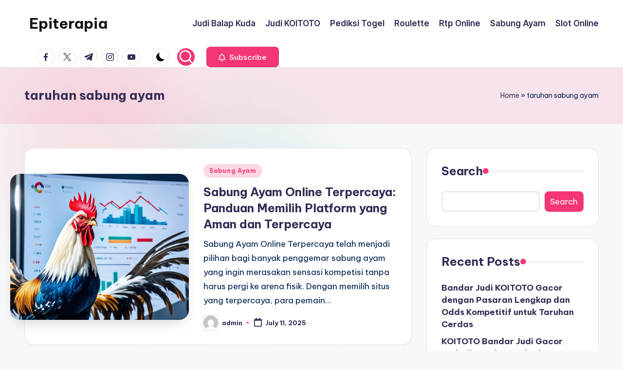

--- FILE ---
content_type: text/css
request_url: https://epiterapia.com/wp-content/plugins/postgeneratorpro/assets/css/wordpress-bootstrap.css?ver=6.9
body_size: 27130
content:
.bootstrap-wrapper {
  /*!
 * Bootstrap v4.4.1 (https://getbootstrap.com/)
 * Copyright 2011-2019 The Bootstrap Authors
 * Copyright 2011-2019 Twitter, Inc.
 * Licensed under MIT (https://github.com/twbs/bootstrap/blob/master/LICENSE)
 */
  /*# sourceMappingURL=bootstrap.css.map */
}
.bootstrap-wrapper :root {
  --blue: #007bff;
  --indigo: #6610f2;
  --purple: #6f42c1;
  --pink: #e83e8c;
  --red: #dc3545;
  --orange: #fd7e14;
  --yellow: #ffc107;
  --green: #28a745;
  --teal: #20c997;
  --cyan: #17a2b8;
  --white: #fff;
  --gray: #6c757d;
  --gray-dark: #343a40;
  --primary: #007bff;
  --secondary: #6c757d;
  --success: #28a745;
  --info: #17a2b8;
  --warning: #ffc107;
  --danger: #dc3545;
  --light: #f8f9fa;
  --dark: #343a40;
  --breakpoint-xs: 0;
  --breakpoint-sm: 576px;
  --breakpoint-md: 768px;
  --breakpoint-lg: 992px;
  --breakpoint-xl: 1200px;
  --font-family-sans-serif: -apple-system, BlinkMacSystemFont, "Segoe UI", Roboto, "Helvetica Neue", Arial, "Noto Sans", sans-serif, "Apple Color Emoji", "Segoe UI Emoji", "Segoe UI Symbol", "Noto Color Emoji";
  --font-family-monospace: SFMono-Regular, Menlo, Monaco, Consolas, "Liberation Mono", "Courier New", monospace;
}
.bootstrap-wrapper *,
.bootstrap-wrapper *::before,
.bootstrap-wrapper *::after {
  box-sizing: border-box;
}
.bootstrap-wrapper html {
  font-family: sans-serif;
  line-height: 1.15;
  -webkit-text-size-adjust: 100%;
  -webkit-tap-highlight-color: rgba(0, 0, 0, 0);
}
.bootstrap-wrapper article,
.bootstrap-wrapper aside,
.bootstrap-wrapper figcaption,
.bootstrap-wrapper figure,
.bootstrap-wrapper footer,
.bootstrap-wrapper header,
.bootstrap-wrapper hgroup,
.bootstrap-wrapper main,
.bootstrap-wrapper nav,
.bootstrap-wrapper section {
  display: block;
}
.bootstrap-wrapper body {
  margin: 0;
  font-family: -apple-system, BlinkMacSystemFont, "Segoe UI", Roboto, "Helvetica Neue", Arial, "Noto Sans", sans-serif, "Apple Color Emoji", "Segoe UI Emoji", "Segoe UI Symbol", "Noto Color Emoji";
  font-size: 1rem;
  font-weight: 400;
  line-height: 1.5;
  color: #212529;
  text-align: left;
  background-color: #fff;
}
.bootstrap-wrapper [tabindex="-1"]:focus:not(:focus-visible) {
  outline: 0 !important;
}
.bootstrap-wrapper hr {
  box-sizing: content-box;
  height: 0;
  overflow: visible;
}
.bootstrap-wrapper h1,
.bootstrap-wrapper h2,
.bootstrap-wrapper h3,
.bootstrap-wrapper h4,
.bootstrap-wrapper h5,
.bootstrap-wrapper h6 {
  margin-top: 0;
  margin-bottom: 0.5rem;
}
.bootstrap-wrapper p {
  margin-top: 0;
  margin-bottom: 1rem;
}
.bootstrap-wrapper abbr[title],
.bootstrap-wrapper abbr[data-original-title] {
  text-decoration: underline;
  -webkit-text-decoration: underline dotted;
  text-decoration: underline dotted;
  cursor: help;
  border-bottom: 0;
  -webkit-text-decoration-skip-ink: none;
  text-decoration-skip-ink: none;
}
.bootstrap-wrapper address {
  margin-bottom: 1rem;
  font-style: normal;
  line-height: inherit;
}
.bootstrap-wrapper ol,
.bootstrap-wrapper ul,
.bootstrap-wrapper dl {
  margin-top: 0;
  margin-bottom: 1rem;
}
.bootstrap-wrapper ol ol,
.bootstrap-wrapper ul ul,
.bootstrap-wrapper ol ul,
.bootstrap-wrapper ul ol {
  margin-bottom: 0;
}
.bootstrap-wrapper dt {
  font-weight: 700;
}
.bootstrap-wrapper dd {
  margin-bottom: .5rem;
  margin-left: 0;
}
.bootstrap-wrapper blockquote {
  margin: 0 0 1rem;
}
.bootstrap-wrapper b,
.bootstrap-wrapper strong {
  font-weight: bolder;
}
.bootstrap-wrapper small {
  font-size: 80%;
}
.bootstrap-wrapper sub,
.bootstrap-wrapper sup {
  position: relative;
  font-size: 75%;
  line-height: 0;
  vertical-align: baseline;
}
.bootstrap-wrapper sub {
  bottom: -0.25em;
}
.bootstrap-wrapper sup {
  top: -0.5em;
}
.bootstrap-wrapper a {
  color: #007bff;
  text-decoration: none;
  background-color: transparent;
}
.bootstrap-wrapper a:hover {
  color: #0056b3;
  text-decoration: underline;
}
.bootstrap-wrapper a:not([href]) {
  color: inherit;
  text-decoration: none;
}
.bootstrap-wrapper a:not([href]):hover {
  color: inherit;
  text-decoration: none;
}
.bootstrap-wrapper pre,
.bootstrap-wrapper code,
.bootstrap-wrapper kbd,
.bootstrap-wrapper samp {
  font-family: SFMono-Regular, Menlo, Monaco, Consolas, "Liberation Mono", "Courier New", monospace;
  font-size: 1em;
}
.bootstrap-wrapper pre {
  margin-top: 0;
  margin-bottom: 1rem;
  overflow: auto;
}
.bootstrap-wrapper figure {
  margin: 0 0 1rem;
}
.bootstrap-wrapper img {
  vertical-align: middle;
  border-style: none;
}
.bootstrap-wrapper svg {
  overflow: hidden;
  vertical-align: middle;
}
.bootstrap-wrapper table {
  border-collapse: collapse;
}
.bootstrap-wrapper caption {
  padding-top: 0.75rem;
  padding-bottom: 0.75rem;
  color: #6c757d;
  text-align: left;
  caption-side: bottom;
}
.bootstrap-wrapper th {
  text-align: inherit;
}
.bootstrap-wrapper label {
  display: inline-block;
  margin-bottom: 0.5rem;
}
.bootstrap-wrapper button {
  border-radius: 0;
}
.bootstrap-wrapper button:focus {
  outline: 1px dotted;
  outline: 5px auto -webkit-focus-ring-color;
}
.bootstrap-wrapper input,
.bootstrap-wrapper button,
.bootstrap-wrapper select,
.bootstrap-wrapper optgroup,
.bootstrap-wrapper textarea {
  margin: 0;
  font-family: inherit;
  font-size: inherit;
  line-height: inherit;
}
.bootstrap-wrapper button,
.bootstrap-wrapper input {
  overflow: visible;
}
.bootstrap-wrapper button,
.bootstrap-wrapper select {
  text-transform: none;
}
.bootstrap-wrapper select {
  word-wrap: normal;
}
.bootstrap-wrapper button,
.bootstrap-wrapper [type="button"],
.bootstrap-wrapper [type="reset"],
.bootstrap-wrapper [type="submit"] {
  -webkit-appearance: button;
}
.bootstrap-wrapper button:not(:disabled),
.bootstrap-wrapper [type="button"]:not(:disabled),
.bootstrap-wrapper [type="reset"]:not(:disabled),
.bootstrap-wrapper [type="submit"]:not(:disabled) {
  cursor: pointer;
}
.bootstrap-wrapper button::-moz-focus-inner,
.bootstrap-wrapper [type="button"]::-moz-focus-inner,
.bootstrap-wrapper [type="reset"]::-moz-focus-inner,
.bootstrap-wrapper [type="submit"]::-moz-focus-inner {
  padding: 0;
  border-style: none;
}
.bootstrap-wrapper input[type="radio"],
.bootstrap-wrapper input[type="checkbox"] {
  box-sizing: border-box;
  padding: 0;
}
.bootstrap-wrapper input[type="date"],
.bootstrap-wrapper input[type="time"],
.bootstrap-wrapper input[type="datetime-local"],
.bootstrap-wrapper input[type="month"] {
  -webkit-appearance: listbox;
}
.bootstrap-wrapper textarea {
  overflow: auto;
  resize: vertical;
}
.bootstrap-wrapper fieldset {
  min-width: 0;
  padding: 0;
  margin: 0;
  border: 0;
}
.bootstrap-wrapper legend {
  display: block;
  width: 100%;
  max-width: 100%;
  padding: 0;
  margin-bottom: .5rem;
  font-size: 1.5rem;
  line-height: inherit;
  color: inherit;
  white-space: normal;
}
.bootstrap-wrapper progress {
  vertical-align: baseline;
}
.bootstrap-wrapper [type="number"]::-webkit-inner-spin-button,
.bootstrap-wrapper [type="number"]::-webkit-outer-spin-button {
  height: auto;
}
.bootstrap-wrapper [type="search"] {
  outline-offset: -2px;
  -webkit-appearance: none;
}
.bootstrap-wrapper [type="search"]::-webkit-search-decoration {
  -webkit-appearance: none;
}
.bootstrap-wrapper ::-webkit-file-upload-button {
  font: inherit;
  -webkit-appearance: button;
}
.bootstrap-wrapper output {
  display: inline-block;
}
.bootstrap-wrapper summary {
  display: list-item;
  cursor: pointer;
}
.bootstrap-wrapper template {
  display: none;
}
.bootstrap-wrapper [hidden] {
  display: none !important;
}
.bootstrap-wrapper h1,
.bootstrap-wrapper h2,
.bootstrap-wrapper h3,
.bootstrap-wrapper h4,
.bootstrap-wrapper h5,
.bootstrap-wrapper h6,
.bootstrap-wrapper .h1,
.bootstrap-wrapper .h2,
.bootstrap-wrapper .h3,
.bootstrap-wrapper .h4,
.bootstrap-wrapper .h5,
.bootstrap-wrapper .h6 {
  margin-bottom: 0.5rem;
  font-weight: 500;
  line-height: 1.2;
}
.bootstrap-wrapper h1,
.bootstrap-wrapper .h1 {
  font-size: 2.5rem;
}
.bootstrap-wrapper h2,
.bootstrap-wrapper .h2 {
  font-size: 2rem;
}
.bootstrap-wrapper h3,
.bootstrap-wrapper .h3 {
  font-size: 1.75rem;
}
.bootstrap-wrapper h4,
.bootstrap-wrapper .h4 {
  font-size: 1.5rem;
}
.bootstrap-wrapper h5,
.bootstrap-wrapper .h5 {
  font-size: 1.25rem;
}
.bootstrap-wrapper h6,
.bootstrap-wrapper .h6 {
  font-size: 1rem;
}
.bootstrap-wrapper .lead {
  font-size: 1.25rem;
  font-weight: 300;
}
.bootstrap-wrapper .display-1 {
  font-size: 6rem;
  font-weight: 300;
  line-height: 1.2;
}
.bootstrap-wrapper .display-2 {
  font-size: 5.5rem;
  font-weight: 300;
  line-height: 1.2;
}
.bootstrap-wrapper .display-3 {
  font-size: 4.5rem;
  font-weight: 300;
  line-height: 1.2;
}
.bootstrap-wrapper .display-4 {
  font-size: 3.5rem;
  font-weight: 300;
  line-height: 1.2;
}
.bootstrap-wrapper hr {
  margin-top: 1rem;
  margin-bottom: 1rem;
  border: 0;
  border-top: 1px solid rgba(0, 0, 0, 0.1);
}
.bootstrap-wrapper small,
.bootstrap-wrapper .small {
  font-size: 80%;
  font-weight: 400;
}
.bootstrap-wrapper mark,
.bootstrap-wrapper .mark {
  padding: 0.2em;
  background-color: #fcf8e3;
}
.bootstrap-wrapper .list-unstyled {
  padding-left: 0;
  list-style: none;
}
.bootstrap-wrapper .list-inline {
  padding-left: 0;
  list-style: none;
}
.bootstrap-wrapper .list-inline-item {
  display: inline-block;
}
.bootstrap-wrapper .list-inline-item:not(:last-child) {
  margin-right: 0.5rem;
}
.bootstrap-wrapper .initialism {
  font-size: 90%;
  text-transform: uppercase;
}
.bootstrap-wrapper .blockquote {
  margin-bottom: 1rem;
  font-size: 1.25rem;
}
.bootstrap-wrapper .blockquote-footer {
  display: block;
  font-size: 80%;
  color: #6c757d;
}
.bootstrap-wrapper .blockquote-footer::before {
  content: "\2014\00A0";
}
.bootstrap-wrapper .img-fluid {
  max-width: 100%;
  height: auto;
}
.bootstrap-wrapper .img-thumbnail {
  padding: 0.25rem;
  background-color: #fff;
  border: 1px solid #dee2e6;
  border-radius: 0.25rem;
  max-width: 100%;
  height: auto;
}
.bootstrap-wrapper .figure {
  display: inline-block;
}
.bootstrap-wrapper .figure-img {
  margin-bottom: 0.5rem;
  line-height: 1;
}
.bootstrap-wrapper .figure-caption {
  font-size: 90%;
  color: #6c757d;
}
.bootstrap-wrapper code {
  font-size: 87.5%;
  color: #e83e8c;
  word-wrap: break-word;
}
.bootstrap-wrapper a > code {
  color: inherit;
}
.bootstrap-wrapper kbd {
  padding: 0.2rem 0.4rem;
  font-size: 87.5%;
  color: #fff;
  background-color: #212529;
  border-radius: 0.2rem;
}
.bootstrap-wrapper kbd kbd {
  padding: 0;
  font-size: 100%;
  font-weight: 700;
}
.bootstrap-wrapper pre {
  display: block;
  font-size: 87.5%;
  color: #212529;
}
.bootstrap-wrapper pre code {
  font-size: inherit;
  color: inherit;
  word-break: normal;
}
.bootstrap-wrapper .pre-scrollable {
  max-height: 340px;
  overflow-y: scroll;
}
.bootstrap-wrapper .container {
  width: 100%;
  padding-right: 15px;
  padding-left: 15px;
  margin-right: auto;
  margin-left: auto;
}
@media (min-width: 576px) {
  .bootstrap-wrapper .container {
    max-width: 540px;
  }
}
@media (min-width: 768px) {
  .bootstrap-wrapper .container {
    max-width: 720px;
  }
}
@media (min-width: 992px) {
  .bootstrap-wrapper .container {
    max-width: 960px;
  }
}
@media (min-width: 1200px) {
  .bootstrap-wrapper .container {
    max-width: 1140px;
  }
}
.bootstrap-wrapper .container-fluid,
.bootstrap-wrapper .container-sm,
.bootstrap-wrapper .container-md,
.bootstrap-wrapper .container-lg,
.bootstrap-wrapper .container-xl {
  width: 100%;
  padding-right: 15px;
  padding-left: 15px;
  margin-right: auto;
  margin-left: auto;
}
@media (min-width: 576px) {
  .bootstrap-wrapper .container,
  .bootstrap-wrapper .container-sm {
    max-width: 540px;
  }
}
@media (min-width: 768px) {
  .bootstrap-wrapper .container,
  .bootstrap-wrapper .container-sm,
  .bootstrap-wrapper .container-md {
    max-width: 720px;
  }
}
@media (min-width: 992px) {
  .bootstrap-wrapper .container,
  .bootstrap-wrapper .container-sm,
  .bootstrap-wrapper .container-md,
  .bootstrap-wrapper .container-lg {
    max-width: 960px;
  }
}
@media (min-width: 1200px) {
  .bootstrap-wrapper .container,
  .bootstrap-wrapper .container-sm,
  .bootstrap-wrapper .container-md,
  .bootstrap-wrapper .container-lg,
  .bootstrap-wrapper .container-xl {
    max-width: 1140px;
  }
}
.bootstrap-wrapper .row {
  display: -ms-flexbox;
  display: flex;
  -ms-flex-wrap: wrap;
  flex-wrap: wrap;
  margin-right: -15px;
  margin-left: -15px;
}
.bootstrap-wrapper .no-gutters {
  margin-right: 0;
  margin-left: 0;
}
.bootstrap-wrapper .no-gutters > .col,
.bootstrap-wrapper .no-gutters > [class*="col-"] {
  padding-right: 0;
  padding-left: 0;
}
.bootstrap-wrapper .col-1,
.bootstrap-wrapper .col-2,
.bootstrap-wrapper .col-3,
.bootstrap-wrapper .col-4,
.bootstrap-wrapper .col-5,
.bootstrap-wrapper .col-6,
.bootstrap-wrapper .col-7,
.bootstrap-wrapper .col-8,
.bootstrap-wrapper .col-9,
.bootstrap-wrapper .col-10,
.bootstrap-wrapper .col-11,
.bootstrap-wrapper .col-12,
.bootstrap-wrapper .col,
.bootstrap-wrapper .col-auto,
.bootstrap-wrapper .col-sm-1,
.bootstrap-wrapper .col-sm-2,
.bootstrap-wrapper .col-sm-3,
.bootstrap-wrapper .col-sm-4,
.bootstrap-wrapper .col-sm-5,
.bootstrap-wrapper .col-sm-6,
.bootstrap-wrapper .col-sm-7,
.bootstrap-wrapper .col-sm-8,
.bootstrap-wrapper .col-sm-9,
.bootstrap-wrapper .col-sm-10,
.bootstrap-wrapper .col-sm-11,
.bootstrap-wrapper .col-sm-12,
.bootstrap-wrapper .col-sm,
.bootstrap-wrapper .col-sm-auto,
.bootstrap-wrapper .col-md-1,
.bootstrap-wrapper .col-md-2,
.bootstrap-wrapper .col-md-3,
.bootstrap-wrapper .col-md-4,
.bootstrap-wrapper .col-md-5,
.bootstrap-wrapper .col-md-6,
.bootstrap-wrapper .col-md-7,
.bootstrap-wrapper .col-md-8,
.bootstrap-wrapper .col-md-9,
.bootstrap-wrapper .col-md-10,
.bootstrap-wrapper .col-md-11,
.bootstrap-wrapper .col-md-12,
.bootstrap-wrapper .col-md,
.bootstrap-wrapper .col-md-auto,
.bootstrap-wrapper .col-lg-1,
.bootstrap-wrapper .col-lg-2,
.bootstrap-wrapper .col-lg-3,
.bootstrap-wrapper .col-lg-4,
.bootstrap-wrapper .col-lg-5,
.bootstrap-wrapper .col-lg-6,
.bootstrap-wrapper .col-lg-7,
.bootstrap-wrapper .col-lg-8,
.bootstrap-wrapper .col-lg-9,
.bootstrap-wrapper .col-lg-10,
.bootstrap-wrapper .col-lg-11,
.bootstrap-wrapper .col-lg-12,
.bootstrap-wrapper .col-lg,
.bootstrap-wrapper .col-lg-auto,
.bootstrap-wrapper .col-xl-1,
.bootstrap-wrapper .col-xl-2,
.bootstrap-wrapper .col-xl-3,
.bootstrap-wrapper .col-xl-4,
.bootstrap-wrapper .col-xl-5,
.bootstrap-wrapper .col-xl-6,
.bootstrap-wrapper .col-xl-7,
.bootstrap-wrapper .col-xl-8,
.bootstrap-wrapper .col-xl-9,
.bootstrap-wrapper .col-xl-10,
.bootstrap-wrapper .col-xl-11,
.bootstrap-wrapper .col-xl-12,
.bootstrap-wrapper .col-xl,
.bootstrap-wrapper .col-xl-auto {
  position: relative;
  width: 100%;
  padding-right: 15px;
  padding-left: 15px;
}
.bootstrap-wrapper .col {
  -ms-flex-preferred-size: 0;
  flex-basis: 0;
  -ms-flex-positive: 1;
  flex-grow: 1;
  max-width: 100%;
}
.bootstrap-wrapper .row-cols-1 > * {
  -ms-flex: 0 0 100%;
  flex: 0 0 100%;
  max-width: 100%;
}
.bootstrap-wrapper .row-cols-2 > * {
  -ms-flex: 0 0 50%;
  flex: 0 0 50%;
  max-width: 50%;
}
.bootstrap-wrapper .row-cols-3 > * {
  -ms-flex: 0 0 33.333333%;
  flex: 0 0 33.333333%;
  max-width: 33.333333%;
}
.bootstrap-wrapper .row-cols-4 > * {
  -ms-flex: 0 0 25%;
  flex: 0 0 25%;
  max-width: 25%;
}
.bootstrap-wrapper .row-cols-5 > * {
  -ms-flex: 0 0 20%;
  flex: 0 0 20%;
  max-width: 20%;
}
.bootstrap-wrapper .row-cols-6 > * {
  -ms-flex: 0 0 16.666667%;
  flex: 0 0 16.666667%;
  max-width: 16.666667%;
}
.bootstrap-wrapper .col-auto {
  -ms-flex: 0 0 auto;
  flex: 0 0 auto;
  width: auto;
  max-width: 100%;
}
.bootstrap-wrapper .col-1 {
  -ms-flex: 0 0 8.333333%;
  flex: 0 0 8.333333%;
  max-width: 8.333333%;
}
.bootstrap-wrapper .col-2 {
  -ms-flex: 0 0 16.666667%;
  flex: 0 0 16.666667%;
  max-width: 16.666667%;
}
.bootstrap-wrapper .col-3 {
  -ms-flex: 0 0 25%;
  flex: 0 0 25%;
  max-width: 25%;
}
.bootstrap-wrapper .col-4 {
  -ms-flex: 0 0 33.333333%;
  flex: 0 0 33.333333%;
  max-width: 33.333333%;
}
.bootstrap-wrapper .col-5 {
  -ms-flex: 0 0 41.666667%;
  flex: 0 0 41.666667%;
  max-width: 41.666667%;
}
.bootstrap-wrapper .col-6 {
  -ms-flex: 0 0 50%;
  flex: 0 0 50%;
  max-width: 50%;
}
.bootstrap-wrapper .col-7 {
  -ms-flex: 0 0 58.333333%;
  flex: 0 0 58.333333%;
  max-width: 58.333333%;
}
.bootstrap-wrapper .col-8 {
  -ms-flex: 0 0 66.666667%;
  flex: 0 0 66.666667%;
  max-width: 66.666667%;
}
.bootstrap-wrapper .col-9 {
  -ms-flex: 0 0 75%;
  flex: 0 0 75%;
  max-width: 75%;
}
.bootstrap-wrapper .col-10 {
  -ms-flex: 0 0 83.333333%;
  flex: 0 0 83.333333%;
  max-width: 83.333333%;
}
.bootstrap-wrapper .col-11 {
  -ms-flex: 0 0 91.666667%;
  flex: 0 0 91.666667%;
  max-width: 91.666667%;
}
.bootstrap-wrapper .col-12 {
  -ms-flex: 0 0 100%;
  flex: 0 0 100%;
  max-width: 100%;
}
.bootstrap-wrapper .order-first {
  -ms-flex-order: -1;
  order: -1;
}
.bootstrap-wrapper .order-last {
  -ms-flex-order: 13;
  order: 13;
}
.bootstrap-wrapper .order-0 {
  -ms-flex-order: 0;
  order: 0;
}
.bootstrap-wrapper .order-1 {
  -ms-flex-order: 1;
  order: 1;
}
.bootstrap-wrapper .order-2 {
  -ms-flex-order: 2;
  order: 2;
}
.bootstrap-wrapper .order-3 {
  -ms-flex-order: 3;
  order: 3;
}
.bootstrap-wrapper .order-4 {
  -ms-flex-order: 4;
  order: 4;
}
.bootstrap-wrapper .order-5 {
  -ms-flex-order: 5;
  order: 5;
}
.bootstrap-wrapper .order-6 {
  -ms-flex-order: 6;
  order: 6;
}
.bootstrap-wrapper .order-7 {
  -ms-flex-order: 7;
  order: 7;
}
.bootstrap-wrapper .order-8 {
  -ms-flex-order: 8;
  order: 8;
}
.bootstrap-wrapper .order-9 {
  -ms-flex-order: 9;
  order: 9;
}
.bootstrap-wrapper .order-10 {
  -ms-flex-order: 10;
  order: 10;
}
.bootstrap-wrapper .order-11 {
  -ms-flex-order: 11;
  order: 11;
}
.bootstrap-wrapper .order-12 {
  -ms-flex-order: 12;
  order: 12;
}
.bootstrap-wrapper .offset-1 {
  margin-left: 8.333333%;
}
.bootstrap-wrapper .offset-2 {
  margin-left: 16.666667%;
}
.bootstrap-wrapper .offset-3 {
  margin-left: 25%;
}
.bootstrap-wrapper .offset-4 {
  margin-left: 33.333333%;
}
.bootstrap-wrapper .offset-5 {
  margin-left: 41.666667%;
}
.bootstrap-wrapper .offset-6 {
  margin-left: 50%;
}
.bootstrap-wrapper .offset-7 {
  margin-left: 58.333333%;
}
.bootstrap-wrapper .offset-8 {
  margin-left: 66.666667%;
}
.bootstrap-wrapper .offset-9 {
  margin-left: 75%;
}
.bootstrap-wrapper .offset-10 {
  margin-left: 83.333333%;
}
.bootstrap-wrapper .offset-11 {
  margin-left: 91.666667%;
}
@media (min-width: 576px) {
  .bootstrap-wrapper .col-sm {
    -ms-flex-preferred-size: 0;
    flex-basis: 0;
    -ms-flex-positive: 1;
    flex-grow: 1;
    max-width: 100%;
  }
  .bootstrap-wrapper .row-cols-sm-1 > * {
    -ms-flex: 0 0 100%;
    flex: 0 0 100%;
    max-width: 100%;
  }
  .bootstrap-wrapper .row-cols-sm-2 > * {
    -ms-flex: 0 0 50%;
    flex: 0 0 50%;
    max-width: 50%;
  }
  .bootstrap-wrapper .row-cols-sm-3 > * {
    -ms-flex: 0 0 33.333333%;
    flex: 0 0 33.333333%;
    max-width: 33.333333%;
  }
  .bootstrap-wrapper .row-cols-sm-4 > * {
    -ms-flex: 0 0 25%;
    flex: 0 0 25%;
    max-width: 25%;
  }
  .bootstrap-wrapper .row-cols-sm-5 > * {
    -ms-flex: 0 0 20%;
    flex: 0 0 20%;
    max-width: 20%;
  }
  .bootstrap-wrapper .row-cols-sm-6 > * {
    -ms-flex: 0 0 16.666667%;
    flex: 0 0 16.666667%;
    max-width: 16.666667%;
  }
  .bootstrap-wrapper .col-sm-auto {
    -ms-flex: 0 0 auto;
    flex: 0 0 auto;
    width: auto;
    max-width: 100%;
  }
  .bootstrap-wrapper .col-sm-1 {
    -ms-flex: 0 0 8.333333%;
    flex: 0 0 8.333333%;
    max-width: 8.333333%;
  }
  .bootstrap-wrapper .col-sm-2 {
    -ms-flex: 0 0 16.666667%;
    flex: 0 0 16.666667%;
    max-width: 16.666667%;
  }
  .bootstrap-wrapper .col-sm-3 {
    -ms-flex: 0 0 25%;
    flex: 0 0 25%;
    max-width: 25%;
  }
  .bootstrap-wrapper .col-sm-4 {
    -ms-flex: 0 0 33.333333%;
    flex: 0 0 33.333333%;
    max-width: 33.333333%;
  }
  .bootstrap-wrapper .col-sm-5 {
    -ms-flex: 0 0 41.666667%;
    flex: 0 0 41.666667%;
    max-width: 41.666667%;
  }
  .bootstrap-wrapper .col-sm-6 {
    -ms-flex: 0 0 50%;
    flex: 0 0 50%;
    max-width: 50%;
  }
  .bootstrap-wrapper .col-sm-7 {
    -ms-flex: 0 0 58.333333%;
    flex: 0 0 58.333333%;
    max-width: 58.333333%;
  }
  .bootstrap-wrapper .col-sm-8 {
    -ms-flex: 0 0 66.666667%;
    flex: 0 0 66.666667%;
    max-width: 66.666667%;
  }
  .bootstrap-wrapper .col-sm-9 {
    -ms-flex: 0 0 75%;
    flex: 0 0 75%;
    max-width: 75%;
  }
  .bootstrap-wrapper .col-sm-10 {
    -ms-flex: 0 0 83.333333%;
    flex: 0 0 83.333333%;
    max-width: 83.333333%;
  }
  .bootstrap-wrapper .col-sm-11 {
    -ms-flex: 0 0 91.666667%;
    flex: 0 0 91.666667%;
    max-width: 91.666667%;
  }
  .bootstrap-wrapper .col-sm-12 {
    -ms-flex: 0 0 100%;
    flex: 0 0 100%;
    max-width: 100%;
  }
  .bootstrap-wrapper .order-sm-first {
    -ms-flex-order: -1;
    order: -1;
  }
  .bootstrap-wrapper .order-sm-last {
    -ms-flex-order: 13;
    order: 13;
  }
  .bootstrap-wrapper .order-sm-0 {
    -ms-flex-order: 0;
    order: 0;
  }
  .bootstrap-wrapper .order-sm-1 {
    -ms-flex-order: 1;
    order: 1;
  }
  .bootstrap-wrapper .order-sm-2 {
    -ms-flex-order: 2;
    order: 2;
  }
  .bootstrap-wrapper .order-sm-3 {
    -ms-flex-order: 3;
    order: 3;
  }
  .bootstrap-wrapper .order-sm-4 {
    -ms-flex-order: 4;
    order: 4;
  }
  .bootstrap-wrapper .order-sm-5 {
    -ms-flex-order: 5;
    order: 5;
  }
  .bootstrap-wrapper .order-sm-6 {
    -ms-flex-order: 6;
    order: 6;
  }
  .bootstrap-wrapper .order-sm-7 {
    -ms-flex-order: 7;
    order: 7;
  }
  .bootstrap-wrapper .order-sm-8 {
    -ms-flex-order: 8;
    order: 8;
  }
  .bootstrap-wrapper .order-sm-9 {
    -ms-flex-order: 9;
    order: 9;
  }
  .bootstrap-wrapper .order-sm-10 {
    -ms-flex-order: 10;
    order: 10;
  }
  .bootstrap-wrapper .order-sm-11 {
    -ms-flex-order: 11;
    order: 11;
  }
  .bootstrap-wrapper .order-sm-12 {
    -ms-flex-order: 12;
    order: 12;
  }
  .bootstrap-wrapper .offset-sm-0 {
    margin-left: 0;
  }
  .bootstrap-wrapper .offset-sm-1 {
    margin-left: 8.333333%;
  }
  .bootstrap-wrapper .offset-sm-2 {
    margin-left: 16.666667%;
  }
  .bootstrap-wrapper .offset-sm-3 {
    margin-left: 25%;
  }
  .bootstrap-wrapper .offset-sm-4 {
    margin-left: 33.333333%;
  }
  .bootstrap-wrapper .offset-sm-5 {
    margin-left: 41.666667%;
  }
  .bootstrap-wrapper .offset-sm-6 {
    margin-left: 50%;
  }
  .bootstrap-wrapper .offset-sm-7 {
    margin-left: 58.333333%;
  }
  .bootstrap-wrapper .offset-sm-8 {
    margin-left: 66.666667%;
  }
  .bootstrap-wrapper .offset-sm-9 {
    margin-left: 75%;
  }
  .bootstrap-wrapper .offset-sm-10 {
    margin-left: 83.333333%;
  }
  .bootstrap-wrapper .offset-sm-11 {
    margin-left: 91.666667%;
  }
}
@media (min-width: 768px) {
  .bootstrap-wrapper .col-md {
    -ms-flex-preferred-size: 0;
    flex-basis: 0;
    -ms-flex-positive: 1;
    flex-grow: 1;
    max-width: 100%;
  }
  .bootstrap-wrapper .row-cols-md-1 > * {
    -ms-flex: 0 0 100%;
    flex: 0 0 100%;
    max-width: 100%;
  }
  .bootstrap-wrapper .row-cols-md-2 > * {
    -ms-flex: 0 0 50%;
    flex: 0 0 50%;
    max-width: 50%;
  }
  .bootstrap-wrapper .row-cols-md-3 > * {
    -ms-flex: 0 0 33.333333%;
    flex: 0 0 33.333333%;
    max-width: 33.333333%;
  }
  .bootstrap-wrapper .row-cols-md-4 > * {
    -ms-flex: 0 0 25%;
    flex: 0 0 25%;
    max-width: 25%;
  }
  .bootstrap-wrapper .row-cols-md-5 > * {
    -ms-flex: 0 0 20%;
    flex: 0 0 20%;
    max-width: 20%;
  }
  .bootstrap-wrapper .row-cols-md-6 > * {
    -ms-flex: 0 0 16.666667%;
    flex: 0 0 16.666667%;
    max-width: 16.666667%;
  }
  .bootstrap-wrapper .col-md-auto {
    -ms-flex: 0 0 auto;
    flex: 0 0 auto;
    width: auto;
    max-width: 100%;
  }
  .bootstrap-wrapper .col-md-1 {
    -ms-flex: 0 0 8.333333%;
    flex: 0 0 8.333333%;
    max-width: 8.333333%;
  }
  .bootstrap-wrapper .col-md-2 {
    -ms-flex: 0 0 16.666667%;
    flex: 0 0 16.666667%;
    max-width: 16.666667%;
  }
  .bootstrap-wrapper .col-md-3 {
    -ms-flex: 0 0 25%;
    flex: 0 0 25%;
    max-width: 25%;
  }
  .bootstrap-wrapper .col-md-4 {
    -ms-flex: 0 0 33.333333%;
    flex: 0 0 33.333333%;
    max-width: 33.333333%;
  }
  .bootstrap-wrapper .col-md-5 {
    -ms-flex: 0 0 41.666667%;
    flex: 0 0 41.666667%;
    max-width: 41.666667%;
  }
  .bootstrap-wrapper .col-md-6 {
    -ms-flex: 0 0 50%;
    flex: 0 0 50%;
    max-width: 50%;
  }
  .bootstrap-wrapper .col-md-7 {
    -ms-flex: 0 0 58.333333%;
    flex: 0 0 58.333333%;
    max-width: 58.333333%;
  }
  .bootstrap-wrapper .col-md-8 {
    -ms-flex: 0 0 66.666667%;
    flex: 0 0 66.666667%;
    max-width: 66.666667%;
  }
  .bootstrap-wrapper .col-md-9 {
    -ms-flex: 0 0 75%;
    flex: 0 0 75%;
    max-width: 75%;
  }
  .bootstrap-wrapper .col-md-10 {
    -ms-flex: 0 0 83.333333%;
    flex: 0 0 83.333333%;
    max-width: 83.333333%;
  }
  .bootstrap-wrapper .col-md-11 {
    -ms-flex: 0 0 91.666667%;
    flex: 0 0 91.666667%;
    max-width: 91.666667%;
  }
  .bootstrap-wrapper .col-md-12 {
    -ms-flex: 0 0 100%;
    flex: 0 0 100%;
    max-width: 100%;
  }
  .bootstrap-wrapper .order-md-first {
    -ms-flex-order: -1;
    order: -1;
  }
  .bootstrap-wrapper .order-md-last {
    -ms-flex-order: 13;
    order: 13;
  }
  .bootstrap-wrapper .order-md-0 {
    -ms-flex-order: 0;
    order: 0;
  }
  .bootstrap-wrapper .order-md-1 {
    -ms-flex-order: 1;
    order: 1;
  }
  .bootstrap-wrapper .order-md-2 {
    -ms-flex-order: 2;
    order: 2;
  }
  .bootstrap-wrapper .order-md-3 {
    -ms-flex-order: 3;
    order: 3;
  }
  .bootstrap-wrapper .order-md-4 {
    -ms-flex-order: 4;
    order: 4;
  }
  .bootstrap-wrapper .order-md-5 {
    -ms-flex-order: 5;
    order: 5;
  }
  .bootstrap-wrapper .order-md-6 {
    -ms-flex-order: 6;
    order: 6;
  }
  .bootstrap-wrapper .order-md-7 {
    -ms-flex-order: 7;
    order: 7;
  }
  .bootstrap-wrapper .order-md-8 {
    -ms-flex-order: 8;
    order: 8;
  }
  .bootstrap-wrapper .order-md-9 {
    -ms-flex-order: 9;
    order: 9;
  }
  .bootstrap-wrapper .order-md-10 {
    -ms-flex-order: 10;
    order: 10;
  }
  .bootstrap-wrapper .order-md-11 {
    -ms-flex-order: 11;
    order: 11;
  }
  .bootstrap-wrapper .order-md-12 {
    -ms-flex-order: 12;
    order: 12;
  }
  .bootstrap-wrapper .offset-md-0 {
    margin-left: 0;
  }
  .bootstrap-wrapper .offset-md-1 {
    margin-left: 8.333333%;
  }
  .bootstrap-wrapper .offset-md-2 {
    margin-left: 16.666667%;
  }
  .bootstrap-wrapper .offset-md-3 {
    margin-left: 25%;
  }
  .bootstrap-wrapper .offset-md-4 {
    margin-left: 33.333333%;
  }
  .bootstrap-wrapper .offset-md-5 {
    margin-left: 41.666667%;
  }
  .bootstrap-wrapper .offset-md-6 {
    margin-left: 50%;
  }
  .bootstrap-wrapper .offset-md-7 {
    margin-left: 58.333333%;
  }
  .bootstrap-wrapper .offset-md-8 {
    margin-left: 66.666667%;
  }
  .bootstrap-wrapper .offset-md-9 {
    margin-left: 75%;
  }
  .bootstrap-wrapper .offset-md-10 {
    margin-left: 83.333333%;
  }
  .bootstrap-wrapper .offset-md-11 {
    margin-left: 91.666667%;
  }
}
@media (min-width: 992px) {
  .bootstrap-wrapper .col-lg {
    -ms-flex-preferred-size: 0;
    flex-basis: 0;
    -ms-flex-positive: 1;
    flex-grow: 1;
    max-width: 100%;
  }
  .bootstrap-wrapper .row-cols-lg-1 > * {
    -ms-flex: 0 0 100%;
    flex: 0 0 100%;
    max-width: 100%;
  }
  .bootstrap-wrapper .row-cols-lg-2 > * {
    -ms-flex: 0 0 50%;
    flex: 0 0 50%;
    max-width: 50%;
  }
  .bootstrap-wrapper .row-cols-lg-3 > * {
    -ms-flex: 0 0 33.333333%;
    flex: 0 0 33.333333%;
    max-width: 33.333333%;
  }
  .bootstrap-wrapper .row-cols-lg-4 > * {
    -ms-flex: 0 0 25%;
    flex: 0 0 25%;
    max-width: 25%;
  }
  .bootstrap-wrapper .row-cols-lg-5 > * {
    -ms-flex: 0 0 20%;
    flex: 0 0 20%;
    max-width: 20%;
  }
  .bootstrap-wrapper .row-cols-lg-6 > * {
    -ms-flex: 0 0 16.666667%;
    flex: 0 0 16.666667%;
    max-width: 16.666667%;
  }
  .bootstrap-wrapper .col-lg-auto {
    -ms-flex: 0 0 auto;
    flex: 0 0 auto;
    width: auto;
    max-width: 100%;
  }
  .bootstrap-wrapper .col-lg-1 {
    -ms-flex: 0 0 8.333333%;
    flex: 0 0 8.333333%;
    max-width: 8.333333%;
  }
  .bootstrap-wrapper .col-lg-2 {
    -ms-flex: 0 0 16.666667%;
    flex: 0 0 16.666667%;
    max-width: 16.666667%;
  }
  .bootstrap-wrapper .col-lg-3 {
    -ms-flex: 0 0 25%;
    flex: 0 0 25%;
    max-width: 25%;
  }
  .bootstrap-wrapper .col-lg-4 {
    -ms-flex: 0 0 33.333333%;
    flex: 0 0 33.333333%;
    max-width: 33.333333%;
  }
  .bootstrap-wrapper .col-lg-5 {
    -ms-flex: 0 0 41.666667%;
    flex: 0 0 41.666667%;
    max-width: 41.666667%;
  }
  .bootstrap-wrapper .col-lg-6 {
    -ms-flex: 0 0 50%;
    flex: 0 0 50%;
    max-width: 50%;
  }
  .bootstrap-wrapper .col-lg-7 {
    -ms-flex: 0 0 58.333333%;
    flex: 0 0 58.333333%;
    max-width: 58.333333%;
  }
  .bootstrap-wrapper .col-lg-8 {
    -ms-flex: 0 0 66.666667%;
    flex: 0 0 66.666667%;
    max-width: 66.666667%;
  }
  .bootstrap-wrapper .col-lg-9 {
    -ms-flex: 0 0 75%;
    flex: 0 0 75%;
    max-width: 75%;
  }
  .bootstrap-wrapper .col-lg-10 {
    -ms-flex: 0 0 83.333333%;
    flex: 0 0 83.333333%;
    max-width: 83.333333%;
  }
  .bootstrap-wrapper .col-lg-11 {
    -ms-flex: 0 0 91.666667%;
    flex: 0 0 91.666667%;
    max-width: 91.666667%;
  }
  .bootstrap-wrapper .col-lg-12 {
    -ms-flex: 0 0 100%;
    flex: 0 0 100%;
    max-width: 100%;
  }
  .bootstrap-wrapper .order-lg-first {
    -ms-flex-order: -1;
    order: -1;
  }
  .bootstrap-wrapper .order-lg-last {
    -ms-flex-order: 13;
    order: 13;
  }
  .bootstrap-wrapper .order-lg-0 {
    -ms-flex-order: 0;
    order: 0;
  }
  .bootstrap-wrapper .order-lg-1 {
    -ms-flex-order: 1;
    order: 1;
  }
  .bootstrap-wrapper .order-lg-2 {
    -ms-flex-order: 2;
    order: 2;
  }
  .bootstrap-wrapper .order-lg-3 {
    -ms-flex-order: 3;
    order: 3;
  }
  .bootstrap-wrapper .order-lg-4 {
    -ms-flex-order: 4;
    order: 4;
  }
  .bootstrap-wrapper .order-lg-5 {
    -ms-flex-order: 5;
    order: 5;
  }
  .bootstrap-wrapper .order-lg-6 {
    -ms-flex-order: 6;
    order: 6;
  }
  .bootstrap-wrapper .order-lg-7 {
    -ms-flex-order: 7;
    order: 7;
  }
  .bootstrap-wrapper .order-lg-8 {
    -ms-flex-order: 8;
    order: 8;
  }
  .bootstrap-wrapper .order-lg-9 {
    -ms-flex-order: 9;
    order: 9;
  }
  .bootstrap-wrapper .order-lg-10 {
    -ms-flex-order: 10;
    order: 10;
  }
  .bootstrap-wrapper .order-lg-11 {
    -ms-flex-order: 11;
    order: 11;
  }
  .bootstrap-wrapper .order-lg-12 {
    -ms-flex-order: 12;
    order: 12;
  }
  .bootstrap-wrapper .offset-lg-0 {
    margin-left: 0;
  }
  .bootstrap-wrapper .offset-lg-1 {
    margin-left: 8.333333%;
  }
  .bootstrap-wrapper .offset-lg-2 {
    margin-left: 16.666667%;
  }
  .bootstrap-wrapper .offset-lg-3 {
    margin-left: 25%;
  }
  .bootstrap-wrapper .offset-lg-4 {
    margin-left: 33.333333%;
  }
  .bootstrap-wrapper .offset-lg-5 {
    margin-left: 41.666667%;
  }
  .bootstrap-wrapper .offset-lg-6 {
    margin-left: 50%;
  }
  .bootstrap-wrapper .offset-lg-7 {
    margin-left: 58.333333%;
  }
  .bootstrap-wrapper .offset-lg-8 {
    margin-left: 66.666667%;
  }
  .bootstrap-wrapper .offset-lg-9 {
    margin-left: 75%;
  }
  .bootstrap-wrapper .offset-lg-10 {
    margin-left: 83.333333%;
  }
  .bootstrap-wrapper .offset-lg-11 {
    margin-left: 91.666667%;
  }
}
@media (min-width: 1200px) {
  .bootstrap-wrapper .col-xl {
    -ms-flex-preferred-size: 0;
    flex-basis: 0;
    -ms-flex-positive: 1;
    flex-grow: 1;
    max-width: 100%;
  }
  .bootstrap-wrapper .row-cols-xl-1 > * {
    -ms-flex: 0 0 100%;
    flex: 0 0 100%;
    max-width: 100%;
  }
  .bootstrap-wrapper .row-cols-xl-2 > * {
    -ms-flex: 0 0 50%;
    flex: 0 0 50%;
    max-width: 50%;
  }
  .bootstrap-wrapper .row-cols-xl-3 > * {
    -ms-flex: 0 0 33.333333%;
    flex: 0 0 33.333333%;
    max-width: 33.333333%;
  }
  .bootstrap-wrapper .row-cols-xl-4 > * {
    -ms-flex: 0 0 25%;
    flex: 0 0 25%;
    max-width: 25%;
  }
  .bootstrap-wrapper .row-cols-xl-5 > * {
    -ms-flex: 0 0 20%;
    flex: 0 0 20%;
    max-width: 20%;
  }
  .bootstrap-wrapper .row-cols-xl-6 > * {
    -ms-flex: 0 0 16.666667%;
    flex: 0 0 16.666667%;
    max-width: 16.666667%;
  }
  .bootstrap-wrapper .col-xl-auto {
    -ms-flex: 0 0 auto;
    flex: 0 0 auto;
    width: auto;
    max-width: 100%;
  }
  .bootstrap-wrapper .col-xl-1 {
    -ms-flex: 0 0 8.333333%;
    flex: 0 0 8.333333%;
    max-width: 8.333333%;
  }
  .bootstrap-wrapper .col-xl-2 {
    -ms-flex: 0 0 16.666667%;
    flex: 0 0 16.666667%;
    max-width: 16.666667%;
  }
  .bootstrap-wrapper .col-xl-3 {
    -ms-flex: 0 0 25%;
    flex: 0 0 25%;
    max-width: 25%;
  }
  .bootstrap-wrapper .col-xl-4 {
    -ms-flex: 0 0 33.333333%;
    flex: 0 0 33.333333%;
    max-width: 33.333333%;
  }
  .bootstrap-wrapper .col-xl-5 {
    -ms-flex: 0 0 41.666667%;
    flex: 0 0 41.666667%;
    max-width: 41.666667%;
  }
  .bootstrap-wrapper .col-xl-6 {
    -ms-flex: 0 0 50%;
    flex: 0 0 50%;
    max-width: 50%;
  }
  .bootstrap-wrapper .col-xl-7 {
    -ms-flex: 0 0 58.333333%;
    flex: 0 0 58.333333%;
    max-width: 58.333333%;
  }
  .bootstrap-wrapper .col-xl-8 {
    -ms-flex: 0 0 66.666667%;
    flex: 0 0 66.666667%;
    max-width: 66.666667%;
  }
  .bootstrap-wrapper .col-xl-9 {
    -ms-flex: 0 0 75%;
    flex: 0 0 75%;
    max-width: 75%;
  }
  .bootstrap-wrapper .col-xl-10 {
    -ms-flex: 0 0 83.333333%;
    flex: 0 0 83.333333%;
    max-width: 83.333333%;
  }
  .bootstrap-wrapper .col-xl-11 {
    -ms-flex: 0 0 91.666667%;
    flex: 0 0 91.666667%;
    max-width: 91.666667%;
  }
  .bootstrap-wrapper .col-xl-12 {
    -ms-flex: 0 0 100%;
    flex: 0 0 100%;
    max-width: 100%;
  }
  .bootstrap-wrapper .order-xl-first {
    -ms-flex-order: -1;
    order: -1;
  }
  .bootstrap-wrapper .order-xl-last {
    -ms-flex-order: 13;
    order: 13;
  }
  .bootstrap-wrapper .order-xl-0 {
    -ms-flex-order: 0;
    order: 0;
  }
  .bootstrap-wrapper .order-xl-1 {
    -ms-flex-order: 1;
    order: 1;
  }
  .bootstrap-wrapper .order-xl-2 {
    -ms-flex-order: 2;
    order: 2;
  }
  .bootstrap-wrapper .order-xl-3 {
    -ms-flex-order: 3;
    order: 3;
  }
  .bootstrap-wrapper .order-xl-4 {
    -ms-flex-order: 4;
    order: 4;
  }
  .bootstrap-wrapper .order-xl-5 {
    -ms-flex-order: 5;
    order: 5;
  }
  .bootstrap-wrapper .order-xl-6 {
    -ms-flex-order: 6;
    order: 6;
  }
  .bootstrap-wrapper .order-xl-7 {
    -ms-flex-order: 7;
    order: 7;
  }
  .bootstrap-wrapper .order-xl-8 {
    -ms-flex-order: 8;
    order: 8;
  }
  .bootstrap-wrapper .order-xl-9 {
    -ms-flex-order: 9;
    order: 9;
  }
  .bootstrap-wrapper .order-xl-10 {
    -ms-flex-order: 10;
    order: 10;
  }
  .bootstrap-wrapper .order-xl-11 {
    -ms-flex-order: 11;
    order: 11;
  }
  .bootstrap-wrapper .order-xl-12 {
    -ms-flex-order: 12;
    order: 12;
  }
  .bootstrap-wrapper .offset-xl-0 {
    margin-left: 0;
  }
  .bootstrap-wrapper .offset-xl-1 {
    margin-left: 8.333333%;
  }
  .bootstrap-wrapper .offset-xl-2 {
    margin-left: 16.666667%;
  }
  .bootstrap-wrapper .offset-xl-3 {
    margin-left: 25%;
  }
  .bootstrap-wrapper .offset-xl-4 {
    margin-left: 33.333333%;
  }
  .bootstrap-wrapper .offset-xl-5 {
    margin-left: 41.666667%;
  }
  .bootstrap-wrapper .offset-xl-6 {
    margin-left: 50%;
  }
  .bootstrap-wrapper .offset-xl-7 {
    margin-left: 58.333333%;
  }
  .bootstrap-wrapper .offset-xl-8 {
    margin-left: 66.666667%;
  }
  .bootstrap-wrapper .offset-xl-9 {
    margin-left: 75%;
  }
  .bootstrap-wrapper .offset-xl-10 {
    margin-left: 83.333333%;
  }
  .bootstrap-wrapper .offset-xl-11 {
    margin-left: 91.666667%;
  }
}
.bootstrap-wrapper .table {
  width: 100%;
  margin-bottom: 1rem;
  color: #212529;
}
.bootstrap-wrapper .table th,
.bootstrap-wrapper .table td {
  padding: 0.75rem;
  vertical-align: top;
  border-top: 1px solid #dee2e6;
}
.bootstrap-wrapper .table thead th {
  vertical-align: bottom;
  border-bottom: 2px solid #dee2e6;
}
.bootstrap-wrapper .table tbody + tbody {
  border-top: 2px solid #dee2e6;
}
.bootstrap-wrapper .table-sm th,
.bootstrap-wrapper .table-sm td {
  padding: 0.3rem;
}
.bootstrap-wrapper .table-bordered {
  border: 1px solid #dee2e6;
}
.bootstrap-wrapper .table-bordered th,
.bootstrap-wrapper .table-bordered td {
  border: 1px solid #dee2e6;
}
.bootstrap-wrapper .table-bordered thead th,
.bootstrap-wrapper .table-bordered thead td {
  border-bottom-width: 2px;
}
.bootstrap-wrapper .table-borderless th,
.bootstrap-wrapper .table-borderless td,
.bootstrap-wrapper .table-borderless thead th,
.bootstrap-wrapper .table-borderless tbody + tbody {
  border: 0;
}
.bootstrap-wrapper .table-striped tbody tr:nth-of-type(odd) {
  background-color: rgba(0, 0, 0, 0.05);
}
.bootstrap-wrapper .table-hover tbody tr:hover {
  color: #212529;
  background-color: rgba(0, 0, 0, 0.075);
}
.bootstrap-wrapper .table-primary,
.bootstrap-wrapper .table-primary > th,
.bootstrap-wrapper .table-primary > td {
  background-color: #b8daff;
}
.bootstrap-wrapper .table-primary th,
.bootstrap-wrapper .table-primary td,
.bootstrap-wrapper .table-primary thead th,
.bootstrap-wrapper .table-primary tbody + tbody {
  border-color: #7abaff;
}
.bootstrap-wrapper .table-hover .table-primary:hover {
  background-color: #9fcdff;
}
.bootstrap-wrapper .table-hover .table-primary:hover > td,
.bootstrap-wrapper .table-hover .table-primary:hover > th {
  background-color: #9fcdff;
}
.bootstrap-wrapper .table-secondary,
.bootstrap-wrapper .table-secondary > th,
.bootstrap-wrapper .table-secondary > td {
  background-color: #d6d8db;
}
.bootstrap-wrapper .table-secondary th,
.bootstrap-wrapper .table-secondary td,
.bootstrap-wrapper .table-secondary thead th,
.bootstrap-wrapper .table-secondary tbody + tbody {
  border-color: #b3b7bb;
}
.bootstrap-wrapper .table-hover .table-secondary:hover {
  background-color: #c8cbcf;
}
.bootstrap-wrapper .table-hover .table-secondary:hover > td,
.bootstrap-wrapper .table-hover .table-secondary:hover > th {
  background-color: #c8cbcf;
}
.bootstrap-wrapper .table-success,
.bootstrap-wrapper .table-success > th,
.bootstrap-wrapper .table-success > td {
  background-color: #c3e6cb;
}
.bootstrap-wrapper .table-success th,
.bootstrap-wrapper .table-success td,
.bootstrap-wrapper .table-success thead th,
.bootstrap-wrapper .table-success tbody + tbody {
  border-color: #8fd19e;
}
.bootstrap-wrapper .table-hover .table-success:hover {
  background-color: #b1dfbb;
}
.bootstrap-wrapper .table-hover .table-success:hover > td,
.bootstrap-wrapper .table-hover .table-success:hover > th {
  background-color: #b1dfbb;
}
.bootstrap-wrapper .table-info,
.bootstrap-wrapper .table-info > th,
.bootstrap-wrapper .table-info > td {
  background-color: #bee5eb;
}
.bootstrap-wrapper .table-info th,
.bootstrap-wrapper .table-info td,
.bootstrap-wrapper .table-info thead th,
.bootstrap-wrapper .table-info tbody + tbody {
  border-color: #86cfda;
}
.bootstrap-wrapper .table-hover .table-info:hover {
  background-color: #abdde5;
}
.bootstrap-wrapper .table-hover .table-info:hover > td,
.bootstrap-wrapper .table-hover .table-info:hover > th {
  background-color: #abdde5;
}
.bootstrap-wrapper .table-warning,
.bootstrap-wrapper .table-warning > th,
.bootstrap-wrapper .table-warning > td {
  background-color: #ffeeba;
}
.bootstrap-wrapper .table-warning th,
.bootstrap-wrapper .table-warning td,
.bootstrap-wrapper .table-warning thead th,
.bootstrap-wrapper .table-warning tbody + tbody {
  border-color: #ffdf7e;
}
.bootstrap-wrapper .table-hover .table-warning:hover {
  background-color: #ffe8a1;
}
.bootstrap-wrapper .table-hover .table-warning:hover > td,
.bootstrap-wrapper .table-hover .table-warning:hover > th {
  background-color: #ffe8a1;
}
.bootstrap-wrapper .table-danger,
.bootstrap-wrapper .table-danger > th,
.bootstrap-wrapper .table-danger > td {
  background-color: #f5c6cb;
}
.bootstrap-wrapper .table-danger th,
.bootstrap-wrapper .table-danger td,
.bootstrap-wrapper .table-danger thead th,
.bootstrap-wrapper .table-danger tbody + tbody {
  border-color: #ed969e;
}
.bootstrap-wrapper .table-hover .table-danger:hover {
  background-color: #f1b0b7;
}
.bootstrap-wrapper .table-hover .table-danger:hover > td,
.bootstrap-wrapper .table-hover .table-danger:hover > th {
  background-color: #f1b0b7;
}
.bootstrap-wrapper .table-light,
.bootstrap-wrapper .table-light > th,
.bootstrap-wrapper .table-light > td {
  background-color: #fdfdfe;
}
.bootstrap-wrapper .table-light th,
.bootstrap-wrapper .table-light td,
.bootstrap-wrapper .table-light thead th,
.bootstrap-wrapper .table-light tbody + tbody {
  border-color: #fbfcfc;
}
.bootstrap-wrapper .table-hover .table-light:hover {
  background-color: #ececf6;
}
.bootstrap-wrapper .table-hover .table-light:hover > td,
.bootstrap-wrapper .table-hover .table-light:hover > th {
  background-color: #ececf6;
}
.bootstrap-wrapper .table-dark,
.bootstrap-wrapper .table-dark > th,
.bootstrap-wrapper .table-dark > td {
  background-color: #c6c8ca;
}
.bootstrap-wrapper .table-dark th,
.bootstrap-wrapper .table-dark td,
.bootstrap-wrapper .table-dark thead th,
.bootstrap-wrapper .table-dark tbody + tbody {
  border-color: #95999c;
}
.bootstrap-wrapper .table-hover .table-dark:hover {
  background-color: #b9bbbe;
}
.bootstrap-wrapper .table-hover .table-dark:hover > td,
.bootstrap-wrapper .table-hover .table-dark:hover > th {
  background-color: #b9bbbe;
}
.bootstrap-wrapper .table-active,
.bootstrap-wrapper .table-active > th,
.bootstrap-wrapper .table-active > td {
  background-color: rgba(0, 0, 0, 0.075);
}
.bootstrap-wrapper .table-hover .table-active:hover {
  background-color: rgba(0, 0, 0, 0.075);
}
.bootstrap-wrapper .table-hover .table-active:hover > td,
.bootstrap-wrapper .table-hover .table-active:hover > th {
  background-color: rgba(0, 0, 0, 0.075);
}
.bootstrap-wrapper .table .thead-dark th {
  color: #fff;
  background-color: #343a40;
  border-color: #454d55;
}
.bootstrap-wrapper .table .thead-light th {
  color: #495057;
  background-color: #e9ecef;
  border-color: #dee2e6;
}
.bootstrap-wrapper .table-dark {
  color: #fff;
  background-color: #343a40;
}
.bootstrap-wrapper .table-dark th,
.bootstrap-wrapper .table-dark td,
.bootstrap-wrapper .table-dark thead th {
  border-color: #454d55;
}
.bootstrap-wrapper .table-dark.table-bordered {
  border: 0;
}
.bootstrap-wrapper .table-dark.table-striped tbody tr:nth-of-type(odd) {
  background-color: rgba(255, 255, 255, 0.05);
}
.bootstrap-wrapper .table-dark.table-hover tbody tr:hover {
  color: #fff;
  background-color: rgba(255, 255, 255, 0.075);
}
@media (max-width: 575.98px) {
  .bootstrap-wrapper .table-responsive-sm {
    display: block;
    width: 100%;
    overflow-x: auto;
    -webkit-overflow-scrolling: touch;
  }
  .bootstrap-wrapper .table-responsive-sm > .table-bordered {
    border: 0;
  }
}
@media (max-width: 767.98px) {
  .bootstrap-wrapper .table-responsive-md {
    display: block;
    width: 100%;
    overflow-x: auto;
    -webkit-overflow-scrolling: touch;
  }
  .bootstrap-wrapper .table-responsive-md > .table-bordered {
    border: 0;
  }
}
@media (max-width: 991.98px) {
  .bootstrap-wrapper .table-responsive-lg {
    display: block;
    width: 100%;
    overflow-x: auto;
    -webkit-overflow-scrolling: touch;
  }
  .bootstrap-wrapper .table-responsive-lg > .table-bordered {
    border: 0;
  }
}
@media (max-width: 1199.98px) {
  .bootstrap-wrapper .table-responsive-xl {
    display: block;
    width: 100%;
    overflow-x: auto;
    -webkit-overflow-scrolling: touch;
  }
  .bootstrap-wrapper .table-responsive-xl > .table-bordered {
    border: 0;
  }
}
.bootstrap-wrapper .table-responsive {
  display: block;
  width: 100%;
  overflow-x: auto;
  -webkit-overflow-scrolling: touch;
}
.bootstrap-wrapper .table-responsive > .table-bordered {
  border: 0;
}
.bootstrap-wrapper .form-control {
  display: block;
  width: 100%;
  height: calc(1.5em + 0.75rem + 2px);
  padding: 0.375rem 0.75rem;
  font-size: 1rem;
  font-weight: 400;
  line-height: 1.5;
  color: #495057;
  background-color: #fff;
  background-clip: padding-box;
  border: 1px solid #ced4da;
  border-radius: 0.25rem;
  transition: border-color 0.15s ease-in-out, box-shadow 0.15s ease-in-out;
}
@media (prefers-reduced-motion: reduce) {
  .bootstrap-wrapper .form-control {
    transition: none;
  }
}
.bootstrap-wrapper .form-control::-ms-expand {
  background-color: transparent;
  border: 0;
}
.bootstrap-wrapper .form-control:-moz-focusring {
  color: transparent;
  text-shadow: 0 0 0 #495057;
}
.bootstrap-wrapper .form-control:focus {
  color: #495057;
  background-color: #fff;
  border-color: #80bdff;
  outline: 0;
  box-shadow: 0 0 0 0.2rem rgba(0, 123, 255, 0.25);
}
.bootstrap-wrapper .form-control::-webkit-input-placeholder {
  color: #6c757d;
  opacity: 1;
}
.bootstrap-wrapper .form-control::-moz-placeholder {
  color: #6c757d;
  opacity: 1;
}
.bootstrap-wrapper .form-control:-ms-input-placeholder {
  color: #6c757d;
  opacity: 1;
}
.bootstrap-wrapper .form-control::-ms-input-placeholder {
  color: #6c757d;
  opacity: 1;
}
.bootstrap-wrapper .form-control::placeholder {
  color: #6c757d;
  opacity: 1;
}
.bootstrap-wrapper .form-control:disabled,
.bootstrap-wrapper .form-control[readonly] {
  background-color: #e9ecef;
  opacity: 1;
}
.bootstrap-wrapper select.form-control:focus::-ms-value {
  color: #495057;
  background-color: #fff;
}
.bootstrap-wrapper .form-control-file,
.bootstrap-wrapper .form-control-range {
  display: block;
  width: 100%;
}
.bootstrap-wrapper .col-form-label {
  padding-top: calc(0.375rem + 1px);
  padding-bottom: calc(0.375rem + 1px);
  margin-bottom: 0;
  font-size: inherit;
  line-height: 1.5;
}
.bootstrap-wrapper .col-form-label-lg {
  padding-top: calc(0.5rem + 1px);
  padding-bottom: calc(0.5rem + 1px);
  font-size: 1.25rem;
  line-height: 1.5;
}
.bootstrap-wrapper .col-form-label-sm {
  padding-top: calc(0.25rem + 1px);
  padding-bottom: calc(0.25rem + 1px);
  font-size: 0.875rem;
  line-height: 1.5;
}
.bootstrap-wrapper .form-control-plaintext {
  display: block;
  width: 100%;
  padding: 0.375rem 0;
  margin-bottom: 0;
  font-size: 1rem;
  line-height: 1.5;
  color: #212529;
  background-color: transparent;
  border: solid transparent;
  border-width: 1px 0;
}
.bootstrap-wrapper .form-control-plaintext.form-control-sm,
.bootstrap-wrapper .form-control-plaintext.form-control-lg {
  padding-right: 0;
  padding-left: 0;
}
.bootstrap-wrapper .form-control-sm {
  height: calc(1.5em + 0.5rem + 2px);
  padding: 0.25rem 0.5rem;
  font-size: 0.875rem;
  line-height: 1.5;
  border-radius: 0.2rem;
}
.bootstrap-wrapper .form-control-lg {
  height: calc(1.5em + 1rem + 2px);
  padding: 0.5rem 1rem;
  font-size: 1.25rem;
  line-height: 1.5;
  border-radius: 0.3rem;
}
.bootstrap-wrapper select.form-control[size],
.bootstrap-wrapper select.form-control[multiple] {
  height: auto;
}
.bootstrap-wrapper textarea.form-control {
  height: auto;
}
.bootstrap-wrapper .form-group {
  margin-bottom: 1rem;
}
.bootstrap-wrapper .form-text {
  display: block;
  margin-top: 0.25rem;
}
.bootstrap-wrapper .form-row {
  display: -ms-flexbox;
  display: flex;
  -ms-flex-wrap: wrap;
  flex-wrap: wrap;
  margin-right: -5px;
  margin-left: -5px;
}
.bootstrap-wrapper .form-row > .col,
.bootstrap-wrapper .form-row > [class*="col-"] {
  padding-right: 5px;
  padding-left: 5px;
}
.bootstrap-wrapper .form-check {
  position: relative;
  display: block;
  padding-left: 1.25rem;
}
.bootstrap-wrapper .form-check-input {
  position: absolute;
  margin-top: 0.3rem;
  margin-left: -1.25rem;
}
.bootstrap-wrapper .form-check-input[disabled] ~ .form-check-label,
.bootstrap-wrapper .form-check-input:disabled ~ .form-check-label {
  color: #6c757d;
}
.bootstrap-wrapper .form-check-label {
  margin-bottom: 0;
}
.bootstrap-wrapper .form-check-inline {
  display: -ms-inline-flexbox;
  display: inline-flex;
  -ms-flex-align: center;
  align-items: center;
  padding-left: 0;
  margin-right: 0.75rem;
}
.bootstrap-wrapper .form-check-inline .form-check-input {
  position: static;
  margin-top: 0;
  margin-right: 0.3125rem;
  margin-left: 0;
}
.bootstrap-wrapper .valid-feedback {
  display: none;
  width: 100%;
  margin-top: 0.25rem;
  font-size: 80%;
  color: #28a745;
}
.bootstrap-wrapper .valid-tooltip {
  position: absolute;
  top: 100%;
  z-index: 5;
  display: none;
  max-width: 100%;
  padding: 0.25rem 0.5rem;
  margin-top: .1rem;
  font-size: 0.875rem;
  line-height: 1.5;
  color: #fff;
  background-color: rgba(40, 167, 69, 0.9);
  border-radius: 0.25rem;
}
.bootstrap-wrapper .was-validated :valid ~ .valid-feedback,
.bootstrap-wrapper .was-validated :valid ~ .valid-tooltip,
.bootstrap-wrapper .is-valid ~ .valid-feedback,
.bootstrap-wrapper .is-valid ~ .valid-tooltip {
  display: block;
}
.bootstrap-wrapper .was-validated .form-control:valid,
.bootstrap-wrapper .form-control.is-valid {
  border-color: #28a745;
  padding-right: calc(1.5em + 0.75rem);
  background-image: url("data:image/svg+xml,%3csvg xmlns='http://www.w3.org/2000/svg' width='8' height='8' viewBox='0 0 8 8'%3e%3cpath fill='%2328a745' d='M2.3 6.73L.6 4.53c-.4-1.04.46-1.4 1.1-.8l1.1 1.4 3.4-3.8c.6-.63 1.6-.27 1.2.7l-4 4.6c-.43.5-.8.4-1.1.1z'/%3e%3c/svg%3e");
  background-repeat: no-repeat;
  background-position: right calc(0.375em + 0.1875rem) center;
  background-size: calc(0.75em + 0.375rem) calc(0.75em + 0.375rem);
}
.bootstrap-wrapper .was-validated .form-control:valid:focus,
.bootstrap-wrapper .form-control.is-valid:focus {
  border-color: #28a745;
  box-shadow: 0 0 0 0.2rem rgba(40, 167, 69, 0.25);
}
.bootstrap-wrapper .was-validated textarea.form-control:valid,
.bootstrap-wrapper textarea.form-control.is-valid {
  padding-right: calc(1.5em + 0.75rem);
  background-position: top calc(0.375em + 0.1875rem) right calc(0.375em + 0.1875rem);
}
.bootstrap-wrapper .was-validated .custom-select:valid,
.bootstrap-wrapper .custom-select.is-valid {
  border-color: #28a745;
  padding-right: calc(0.75em + 2.3125rem);
  background: url("data:image/svg+xml,%3csvg xmlns='http://www.w3.org/2000/svg' width='4' height='5' viewBox='0 0 4 5'%3e%3cpath fill='%23343a40' d='M2 0L0 2h4zm0 5L0 3h4z'/%3e%3c/svg%3e") no-repeat right 0.75rem center / 8px 10px, url("data:image/svg+xml,%3csvg xmlns='http://www.w3.org/2000/svg' width='8' height='8' viewBox='0 0 8 8'%3e%3cpath fill='%2328a745' d='M2.3 6.73L.6 4.53c-.4-1.04.46-1.4 1.1-.8l1.1 1.4 3.4-3.8c.6-.63 1.6-.27 1.2.7l-4 4.6c-.43.5-.8.4-1.1.1z'/%3e%3c/svg%3e") #ffffff no-repeat center right 1.75rem/calc(0.75em + 0.375rem) calc(0.75em + 0.375rem);
}
.bootstrap-wrapper .was-validated .custom-select:valid:focus,
.bootstrap-wrapper .custom-select.is-valid:focus {
  border-color: #28a745;
  box-shadow: 0 0 0 0.2rem rgba(40, 167, 69, 0.25);
}
.bootstrap-wrapper .was-validated .form-check-input:valid ~ .form-check-label,
.bootstrap-wrapper .form-check-input.is-valid ~ .form-check-label {
  color: #28a745;
}
.bootstrap-wrapper .was-validated .form-check-input:valid ~ .valid-feedback,
.bootstrap-wrapper .was-validated .form-check-input:valid ~ .valid-tooltip,
.bootstrap-wrapper .form-check-input.is-valid ~ .valid-feedback,
.bootstrap-wrapper .form-check-input.is-valid ~ .valid-tooltip {
  display: block;
}
.bootstrap-wrapper .was-validated .custom-control-input:valid ~ .custom-control-label,
.bootstrap-wrapper .custom-control-input.is-valid ~ .custom-control-label {
  color: #28a745;
}
.bootstrap-wrapper .was-validated .custom-control-input:valid ~ .custom-control-label::before,
.bootstrap-wrapper .custom-control-input.is-valid ~ .custom-control-label::before {
  border-color: #28a745;
}
.bootstrap-wrapper .was-validated .custom-control-input:valid:checked ~ .custom-control-label::before,
.bootstrap-wrapper .custom-control-input.is-valid:checked ~ .custom-control-label::before {
  border-color: #34ce57;
  background-color: #34ce57;
}
.bootstrap-wrapper .was-validated .custom-control-input:valid:focus ~ .custom-control-label::before,
.bootstrap-wrapper .custom-control-input.is-valid:focus ~ .custom-control-label::before {
  box-shadow: 0 0 0 0.2rem rgba(40, 167, 69, 0.25);
}
.bootstrap-wrapper .was-validated .custom-control-input:valid:focus:not(:checked) ~ .custom-control-label::before,
.bootstrap-wrapper .custom-control-input.is-valid:focus:not(:checked) ~ .custom-control-label::before {
  border-color: #28a745;
}
.bootstrap-wrapper .was-validated .custom-file-input:valid ~ .custom-file-label,
.bootstrap-wrapper .custom-file-input.is-valid ~ .custom-file-label {
  border-color: #28a745;
}
.bootstrap-wrapper .was-validated .custom-file-input:valid:focus ~ .custom-file-label,
.bootstrap-wrapper .custom-file-input.is-valid:focus ~ .custom-file-label {
  border-color: #28a745;
  box-shadow: 0 0 0 0.2rem rgba(40, 167, 69, 0.25);
}
.bootstrap-wrapper .invalid-feedback {
  display: none;
  width: 100%;
  margin-top: 0.25rem;
  font-size: 80%;
  color: #dc3545;
}
.bootstrap-wrapper .invalid-tooltip {
  position: absolute;
  top: 100%;
  z-index: 5;
  display: none;
  max-width: 100%;
  padding: 0.25rem 0.5rem;
  margin-top: .1rem;
  font-size: 0.875rem;
  line-height: 1.5;
  color: #fff;
  background-color: rgba(220, 53, 69, 0.9);
  border-radius: 0.25rem;
}
.bootstrap-wrapper .was-validated :invalid ~ .invalid-feedback,
.bootstrap-wrapper .was-validated :invalid ~ .invalid-tooltip,
.bootstrap-wrapper .is-invalid ~ .invalid-feedback,
.bootstrap-wrapper .is-invalid ~ .invalid-tooltip {
  display: block;
}
.bootstrap-wrapper .was-validated .form-control:invalid,
.bootstrap-wrapper .form-control.is-invalid {
  border-color: #dc3545;
  padding-right: calc(1.5em + 0.75rem);
  background-image: url("data:image/svg+xml,%3csvg xmlns='http://www.w3.org/2000/svg' width='12' height='12' fill='none' stroke='%23dc3545' viewBox='0 0 12 12'%3e%3ccircle cx='6' cy='6' r='4.5'/%3e%3cpath stroke-linejoin='round' d='M5.8 3.6h.4L6 6.5z'/%3e%3ccircle cx='6' cy='8.2' r='.6' fill='%23dc3545' stroke='none'/%3e%3c/svg%3e");
  background-repeat: no-repeat;
  background-position: right calc(0.375em + 0.1875rem) center;
  background-size: calc(0.75em + 0.375rem) calc(0.75em + 0.375rem);
}
.bootstrap-wrapper .was-validated .form-control:invalid:focus,
.bootstrap-wrapper .form-control.is-invalid:focus {
  border-color: #dc3545;
  box-shadow: 0 0 0 0.2rem rgba(220, 53, 69, 0.25);
}
.bootstrap-wrapper .was-validated textarea.form-control:invalid,
.bootstrap-wrapper textarea.form-control.is-invalid {
  padding-right: calc(1.5em + 0.75rem);
  background-position: top calc(0.375em + 0.1875rem) right calc(0.375em + 0.1875rem);
}
.bootstrap-wrapper .was-validated .custom-select:invalid,
.bootstrap-wrapper .custom-select.is-invalid {
  border-color: #dc3545;
  padding-right: calc(0.75em + 2.3125rem);
  background: url("data:image/svg+xml,%3csvg xmlns='http://www.w3.org/2000/svg' width='4' height='5' viewBox='0 0 4 5'%3e%3cpath fill='%23343a40' d='M2 0L0 2h4zm0 5L0 3h4z'/%3e%3c/svg%3e") no-repeat right 0.75rem center / 8px 10px, url("data:image/svg+xml,%3csvg xmlns='http://www.w3.org/2000/svg' width='12' height='12' fill='none' stroke='%23dc3545' viewBox='0 0 12 12'%3e%3ccircle cx='6' cy='6' r='4.5'/%3e%3cpath stroke-linejoin='round' d='M5.8 3.6h.4L6 6.5z'/%3e%3ccircle cx='6' cy='8.2' r='.6' fill='%23dc3545' stroke='none'/%3e%3c/svg%3e") #ffffff no-repeat center right 1.75rem/calc(0.75em + 0.375rem) calc(0.75em + 0.375rem);
}
.bootstrap-wrapper .was-validated .custom-select:invalid:focus,
.bootstrap-wrapper .custom-select.is-invalid:focus {
  border-color: #dc3545;
  box-shadow: 0 0 0 0.2rem rgba(220, 53, 69, 0.25);
}
.bootstrap-wrapper .was-validated .form-check-input:invalid ~ .form-check-label,
.bootstrap-wrapper .form-check-input.is-invalid ~ .form-check-label {
  color: #dc3545;
}
.bootstrap-wrapper .was-validated .form-check-input:invalid ~ .invalid-feedback,
.bootstrap-wrapper .was-validated .form-check-input:invalid ~ .invalid-tooltip,
.bootstrap-wrapper .form-check-input.is-invalid ~ .invalid-feedback,
.bootstrap-wrapper .form-check-input.is-invalid ~ .invalid-tooltip {
  display: block;
}
.bootstrap-wrapper .was-validated .custom-control-input:invalid ~ .custom-control-label,
.bootstrap-wrapper .custom-control-input.is-invalid ~ .custom-control-label {
  color: #dc3545;
}
.bootstrap-wrapper .was-validated .custom-control-input:invalid ~ .custom-control-label::before,
.bootstrap-wrapper .custom-control-input.is-invalid ~ .custom-control-label::before {
  border-color: #dc3545;
}
.bootstrap-wrapper .was-validated .custom-control-input:invalid:checked ~ .custom-control-label::before,
.bootstrap-wrapper .custom-control-input.is-invalid:checked ~ .custom-control-label::before {
  border-color: #e4606d;
  background-color: #e4606d;
}
.bootstrap-wrapper .was-validated .custom-control-input:invalid:focus ~ .custom-control-label::before,
.bootstrap-wrapper .custom-control-input.is-invalid:focus ~ .custom-control-label::before {
  box-shadow: 0 0 0 0.2rem rgba(220, 53, 69, 0.25);
}
.bootstrap-wrapper .was-validated .custom-control-input:invalid:focus:not(:checked) ~ .custom-control-label::before,
.bootstrap-wrapper .custom-control-input.is-invalid:focus:not(:checked) ~ .custom-control-label::before {
  border-color: #dc3545;
}
.bootstrap-wrapper .was-validated .custom-file-input:invalid ~ .custom-file-label,
.bootstrap-wrapper .custom-file-input.is-invalid ~ .custom-file-label {
  border-color: #dc3545;
}
.bootstrap-wrapper .was-validated .custom-file-input:invalid:focus ~ .custom-file-label,
.bootstrap-wrapper .custom-file-input.is-invalid:focus ~ .custom-file-label {
  border-color: #dc3545;
  box-shadow: 0 0 0 0.2rem rgba(220, 53, 69, 0.25);
}
.bootstrap-wrapper .form-inline {
  display: -ms-flexbox;
  display: flex;
  -ms-flex-flow: row wrap;
  flex-flow: row wrap;
  -ms-flex-align: center;
  align-items: center;
}
.bootstrap-wrapper .form-inline .form-check {
  width: 100%;
}
@media (min-width: 576px) {
  .bootstrap-wrapper .form-inline label {
    display: -ms-flexbox;
    display: flex;
    -ms-flex-align: center;
    align-items: center;
    -ms-flex-pack: center;
    justify-content: center;
    margin-bottom: 0;
  }
  .bootstrap-wrapper .form-inline .form-group {
    display: -ms-flexbox;
    display: flex;
    -ms-flex: 0 0 auto;
    flex: 0 0 auto;
    -ms-flex-flow: row wrap;
    flex-flow: row wrap;
    -ms-flex-align: center;
    align-items: center;
    margin-bottom: 0;
  }
  .bootstrap-wrapper .form-inline .form-control {
    display: inline-block;
    width: auto;
    vertical-align: middle;
  }
  .bootstrap-wrapper .form-inline .form-control-plaintext {
    display: inline-block;
  }
  .bootstrap-wrapper .form-inline .input-group,
  .bootstrap-wrapper .form-inline .custom-select {
    width: auto;
  }
  .bootstrap-wrapper .form-inline .form-check {
    display: -ms-flexbox;
    display: flex;
    -ms-flex-align: center;
    align-items: center;
    -ms-flex-pack: center;
    justify-content: center;
    width: auto;
    padding-left: 0;
  }
  .bootstrap-wrapper .form-inline .form-check-input {
    position: relative;
    -ms-flex-negative: 0;
    flex-shrink: 0;
    margin-top: 0;
    margin-right: 0.25rem;
    margin-left: 0;
  }
  .bootstrap-wrapper .form-inline .custom-control {
    -ms-flex-align: center;
    align-items: center;
    -ms-flex-pack: center;
    justify-content: center;
  }
  .bootstrap-wrapper .form-inline .custom-control-label {
    margin-bottom: 0;
  }
}
.bootstrap-wrapper .btn {
  display: inline-block;
  font-weight: 400;
  color: #212529;
  text-align: center;
  vertical-align: middle;
  cursor: pointer;
  -webkit-user-select: none;
  -moz-user-select: none;
  -ms-user-select: none;
  user-select: none;
  background-color: transparent;
  border: 1px solid transparent;
  padding: 0.375rem 0.75rem;
  font-size: 1rem;
  line-height: 1.5;
  border-radius: 0.25rem;
  transition: color 0.15s ease-in-out, background-color 0.15s ease-in-out, border-color 0.15s ease-in-out, box-shadow 0.15s ease-in-out;
}
@media (prefers-reduced-motion: reduce) {
  .bootstrap-wrapper .btn {
    transition: none;
  }
}
.bootstrap-wrapper .btn:hover {
  color: #212529;
  text-decoration: none;
}
.bootstrap-wrapper .btn:focus,
.bootstrap-wrapper .btn.focus {
  outline: 0;
  box-shadow: 0 0 0 0.2rem rgba(0, 123, 255, 0.25);
}
.bootstrap-wrapper .btn.disabled,
.bootstrap-wrapper .btn:disabled {
  opacity: 0.65;
}
.bootstrap-wrapper a.btn.disabled,
.bootstrap-wrapper fieldset:disabled a.btn {
  pointer-events: none;
}
.bootstrap-wrapper .btn-primary {
  color: #fff;
  background-color: #007bff;
  border-color: #007bff;
}
.bootstrap-wrapper .btn-primary:hover {
  color: #fff;
  background-color: #0069d9;
  border-color: #0062cc;
}
.bootstrap-wrapper .btn-primary:focus,
.bootstrap-wrapper .btn-primary.focus {
  color: #fff;
  background-color: #0069d9;
  border-color: #0062cc;
  box-shadow: 0 0 0 0.2rem rgba(38, 143, 255, 0.5);
}
.bootstrap-wrapper .btn-primary.disabled,
.bootstrap-wrapper .btn-primary:disabled {
  color: #fff;
  background-color: #007bff;
  border-color: #007bff;
}
.bootstrap-wrapper .btn-primary:not(:disabled):not(.disabled):active,
.bootstrap-wrapper .btn-primary:not(:disabled):not(.disabled).active,
.bootstrap-wrapper .show > .btn-primary.dropdown-toggle {
  color: #fff;
  background-color: #0062cc;
  border-color: #005cbf;
}
.bootstrap-wrapper .btn-primary:not(:disabled):not(.disabled):active:focus,
.bootstrap-wrapper .btn-primary:not(:disabled):not(.disabled).active:focus,
.bootstrap-wrapper .show > .btn-primary.dropdown-toggle:focus {
  box-shadow: 0 0 0 0.2rem rgba(38, 143, 255, 0.5);
}
.bootstrap-wrapper .btn-secondary {
  color: #fff;
  background-color: #6c757d;
  border-color: #6c757d;
}
.bootstrap-wrapper .btn-secondary:hover {
  color: #fff;
  background-color: #5a6268;
  border-color: #545b62;
}
.bootstrap-wrapper .btn-secondary:focus,
.bootstrap-wrapper .btn-secondary.focus {
  color: #fff;
  background-color: #5a6268;
  border-color: #545b62;
  box-shadow: 0 0 0 0.2rem rgba(130, 138, 145, 0.5);
}
.bootstrap-wrapper .btn-secondary.disabled,
.bootstrap-wrapper .btn-secondary:disabled {
  color: #fff;
  background-color: #6c757d;
  border-color: #6c757d;
}
.bootstrap-wrapper .btn-secondary:not(:disabled):not(.disabled):active,
.bootstrap-wrapper .btn-secondary:not(:disabled):not(.disabled).active,
.bootstrap-wrapper .show > .btn-secondary.dropdown-toggle {
  color: #fff;
  background-color: #545b62;
  border-color: #4e555b;
}
.bootstrap-wrapper .btn-secondary:not(:disabled):not(.disabled):active:focus,
.bootstrap-wrapper .btn-secondary:not(:disabled):not(.disabled).active:focus,
.bootstrap-wrapper .show > .btn-secondary.dropdown-toggle:focus {
  box-shadow: 0 0 0 0.2rem rgba(130, 138, 145, 0.5);
}
.bootstrap-wrapper .btn-success {
  color: #fff;
  background-color: #28a745;
  border-color: #28a745;
}
.bootstrap-wrapper .btn-success:hover {
  color: #fff;
  background-color: #218838;
  border-color: #1e7e34;
}
.bootstrap-wrapper .btn-success:focus,
.bootstrap-wrapper .btn-success.focus {
  color: #fff;
  background-color: #218838;
  border-color: #1e7e34;
  box-shadow: 0 0 0 0.2rem rgba(72, 180, 97, 0.5);
}
.bootstrap-wrapper .btn-success.disabled,
.bootstrap-wrapper .btn-success:disabled {
  color: #fff;
  background-color: #28a745;
  border-color: #28a745;
}
.bootstrap-wrapper .btn-success:not(:disabled):not(.disabled):active,
.bootstrap-wrapper .btn-success:not(:disabled):not(.disabled).active,
.bootstrap-wrapper .show > .btn-success.dropdown-toggle {
  color: #fff;
  background-color: #1e7e34;
  border-color: #1c7430;
}
.bootstrap-wrapper .btn-success:not(:disabled):not(.disabled):active:focus,
.bootstrap-wrapper .btn-success:not(:disabled):not(.disabled).active:focus,
.bootstrap-wrapper .show > .btn-success.dropdown-toggle:focus {
  box-shadow: 0 0 0 0.2rem rgba(72, 180, 97, 0.5);
}
.bootstrap-wrapper .btn-info {
  color: #fff;
  background-color: #17a2b8;
  border-color: #17a2b8;
}
.bootstrap-wrapper .btn-info:hover {
  color: #fff;
  background-color: #138496;
  border-color: #117a8b;
}
.bootstrap-wrapper .btn-info:focus,
.bootstrap-wrapper .btn-info.focus {
  color: #fff;
  background-color: #138496;
  border-color: #117a8b;
  box-shadow: 0 0 0 0.2rem rgba(58, 176, 195, 0.5);
}
.bootstrap-wrapper .btn-info.disabled,
.bootstrap-wrapper .btn-info:disabled {
  color: #fff;
  background-color: #17a2b8;
  border-color: #17a2b8;
}
.bootstrap-wrapper .btn-info:not(:disabled):not(.disabled):active,
.bootstrap-wrapper .btn-info:not(:disabled):not(.disabled).active,
.bootstrap-wrapper .show > .btn-info.dropdown-toggle {
  color: #fff;
  background-color: #117a8b;
  border-color: #10707f;
}
.bootstrap-wrapper .btn-info:not(:disabled):not(.disabled):active:focus,
.bootstrap-wrapper .btn-info:not(:disabled):not(.disabled).active:focus,
.bootstrap-wrapper .show > .btn-info.dropdown-toggle:focus {
  box-shadow: 0 0 0 0.2rem rgba(58, 176, 195, 0.5);
}
.bootstrap-wrapper .btn-warning {
  color: #212529;
  background-color: #ffc107;
  border-color: #ffc107;
}
.bootstrap-wrapper .btn-warning:hover {
  color: #212529;
  background-color: #e0a800;
  border-color: #d39e00;
}
.bootstrap-wrapper .btn-warning:focus,
.bootstrap-wrapper .btn-warning.focus {
  color: #212529;
  background-color: #e0a800;
  border-color: #d39e00;
  box-shadow: 0 0 0 0.2rem rgba(222, 170, 12, 0.5);
}
.bootstrap-wrapper .btn-warning.disabled,
.bootstrap-wrapper .btn-warning:disabled {
  color: #212529;
  background-color: #ffc107;
  border-color: #ffc107;
}
.bootstrap-wrapper .btn-warning:not(:disabled):not(.disabled):active,
.bootstrap-wrapper .btn-warning:not(:disabled):not(.disabled).active,
.bootstrap-wrapper .show > .btn-warning.dropdown-toggle {
  color: #212529;
  background-color: #d39e00;
  border-color: #c69500;
}
.bootstrap-wrapper .btn-warning:not(:disabled):not(.disabled):active:focus,
.bootstrap-wrapper .btn-warning:not(:disabled):not(.disabled).active:focus,
.bootstrap-wrapper .show > .btn-warning.dropdown-toggle:focus {
  box-shadow: 0 0 0 0.2rem rgba(222, 170, 12, 0.5);
}
.bootstrap-wrapper .btn-danger {
  color: #fff;
  background-color: #dc3545;
  border-color: #dc3545;
}
.bootstrap-wrapper .btn-danger:hover {
  color: #fff;
  background-color: #c82333;
  border-color: #bd2130;
}
.bootstrap-wrapper .btn-danger:focus,
.bootstrap-wrapper .btn-danger.focus {
  color: #fff;
  background-color: #c82333;
  border-color: #bd2130;
  box-shadow: 0 0 0 0.2rem rgba(225, 83, 97, 0.5);
}
.bootstrap-wrapper .btn-danger.disabled,
.bootstrap-wrapper .btn-danger:disabled {
  color: #fff;
  background-color: #dc3545;
  border-color: #dc3545;
}
.bootstrap-wrapper .btn-danger:not(:disabled):not(.disabled):active,
.bootstrap-wrapper .btn-danger:not(:disabled):not(.disabled).active,
.bootstrap-wrapper .show > .btn-danger.dropdown-toggle {
  color: #fff;
  background-color: #bd2130;
  border-color: #b21f2d;
}
.bootstrap-wrapper .btn-danger:not(:disabled):not(.disabled):active:focus,
.bootstrap-wrapper .btn-danger:not(:disabled):not(.disabled).active:focus,
.bootstrap-wrapper .show > .btn-danger.dropdown-toggle:focus {
  box-shadow: 0 0 0 0.2rem rgba(225, 83, 97, 0.5);
}
.bootstrap-wrapper .btn-light {
  color: #212529;
  background-color: #f8f9fa;
  border-color: #f8f9fa;
}
.bootstrap-wrapper .btn-light:hover {
  color: #212529;
  background-color: #e2e6ea;
  border-color: #dae0e5;
}
.bootstrap-wrapper .btn-light:focus,
.bootstrap-wrapper .btn-light.focus {
  color: #212529;
  background-color: #e2e6ea;
  border-color: #dae0e5;
  box-shadow: 0 0 0 0.2rem rgba(216, 217, 219, 0.5);
}
.bootstrap-wrapper .btn-light.disabled,
.bootstrap-wrapper .btn-light:disabled {
  color: #212529;
  background-color: #f8f9fa;
  border-color: #f8f9fa;
}
.bootstrap-wrapper .btn-light:not(:disabled):not(.disabled):active,
.bootstrap-wrapper .btn-light:not(:disabled):not(.disabled).active,
.bootstrap-wrapper .show > .btn-light.dropdown-toggle {
  color: #212529;
  background-color: #dae0e5;
  border-color: #d3d9df;
}
.bootstrap-wrapper .btn-light:not(:disabled):not(.disabled):active:focus,
.bootstrap-wrapper .btn-light:not(:disabled):not(.disabled).active:focus,
.bootstrap-wrapper .show > .btn-light.dropdown-toggle:focus {
  box-shadow: 0 0 0 0.2rem rgba(216, 217, 219, 0.5);
}
.bootstrap-wrapper .btn-dark {
  color: #fff;
  background-color: #343a40;
  border-color: #343a40;
}
.bootstrap-wrapper .btn-dark:hover {
  color: #fff;
  background-color: #23272b;
  border-color: #1d2124;
}
.bootstrap-wrapper .btn-dark:focus,
.bootstrap-wrapper .btn-dark.focus {
  color: #fff;
  background-color: #23272b;
  border-color: #1d2124;
  box-shadow: 0 0 0 0.2rem rgba(82, 88, 93, 0.5);
}
.bootstrap-wrapper .btn-dark.disabled,
.bootstrap-wrapper .btn-dark:disabled {
  color: #fff;
  background-color: #343a40;
  border-color: #343a40;
}
.bootstrap-wrapper .btn-dark:not(:disabled):not(.disabled):active,
.bootstrap-wrapper .btn-dark:not(:disabled):not(.disabled).active,
.bootstrap-wrapper .show > .btn-dark.dropdown-toggle {
  color: #fff;
  background-color: #1d2124;
  border-color: #171a1d;
}
.bootstrap-wrapper .btn-dark:not(:disabled):not(.disabled):active:focus,
.bootstrap-wrapper .btn-dark:not(:disabled):not(.disabled).active:focus,
.bootstrap-wrapper .show > .btn-dark.dropdown-toggle:focus {
  box-shadow: 0 0 0 0.2rem rgba(82, 88, 93, 0.5);
}
.bootstrap-wrapper .btn-outline-primary {
  color: #007bff;
  border-color: #007bff;
}
.bootstrap-wrapper .btn-outline-primary:hover {
  color: #fff;
  background-color: #007bff;
  border-color: #007bff;
}
.bootstrap-wrapper .btn-outline-primary:focus,
.bootstrap-wrapper .btn-outline-primary.focus {
  box-shadow: 0 0 0 0.2rem rgba(0, 123, 255, 0.5);
}
.bootstrap-wrapper .btn-outline-primary.disabled,
.bootstrap-wrapper .btn-outline-primary:disabled {
  color: #007bff;
  background-color: transparent;
}
.bootstrap-wrapper .btn-outline-primary:not(:disabled):not(.disabled):active,
.bootstrap-wrapper .btn-outline-primary:not(:disabled):not(.disabled).active,
.bootstrap-wrapper .show > .btn-outline-primary.dropdown-toggle {
  color: #fff;
  background-color: #007bff;
  border-color: #007bff;
}
.bootstrap-wrapper .btn-outline-primary:not(:disabled):not(.disabled):active:focus,
.bootstrap-wrapper .btn-outline-primary:not(:disabled):not(.disabled).active:focus,
.bootstrap-wrapper .show > .btn-outline-primary.dropdown-toggle:focus {
  box-shadow: 0 0 0 0.2rem rgba(0, 123, 255, 0.5);
}
.bootstrap-wrapper .btn-outline-secondary {
  color: #6c757d;
  border-color: #6c757d;
}
.bootstrap-wrapper .btn-outline-secondary:hover {
  color: #fff;
  background-color: #6c757d;
  border-color: #6c757d;
}
.bootstrap-wrapper .btn-outline-secondary:focus,
.bootstrap-wrapper .btn-outline-secondary.focus {
  box-shadow: 0 0 0 0.2rem rgba(108, 117, 125, 0.5);
}
.bootstrap-wrapper .btn-outline-secondary.disabled,
.bootstrap-wrapper .btn-outline-secondary:disabled {
  color: #6c757d;
  background-color: transparent;
}
.bootstrap-wrapper .btn-outline-secondary:not(:disabled):not(.disabled):active,
.bootstrap-wrapper .btn-outline-secondary:not(:disabled):not(.disabled).active,
.bootstrap-wrapper .show > .btn-outline-secondary.dropdown-toggle {
  color: #fff;
  background-color: #6c757d;
  border-color: #6c757d;
}
.bootstrap-wrapper .btn-outline-secondary:not(:disabled):not(.disabled):active:focus,
.bootstrap-wrapper .btn-outline-secondary:not(:disabled):not(.disabled).active:focus,
.bootstrap-wrapper .show > .btn-outline-secondary.dropdown-toggle:focus {
  box-shadow: 0 0 0 0.2rem rgba(108, 117, 125, 0.5);
}
.bootstrap-wrapper .btn-outline-success {
  color: #28a745;
  border-color: #28a745;
}
.bootstrap-wrapper .btn-outline-success:hover {
  color: #fff;
  background-color: #28a745;
  border-color: #28a745;
}
.bootstrap-wrapper .btn-outline-success:focus,
.bootstrap-wrapper .btn-outline-success.focus {
  box-shadow: 0 0 0 0.2rem rgba(40, 167, 69, 0.5);
}
.bootstrap-wrapper .btn-outline-success.disabled,
.bootstrap-wrapper .btn-outline-success:disabled {
  color: #28a745;
  background-color: transparent;
}
.bootstrap-wrapper .btn-outline-success:not(:disabled):not(.disabled):active,
.bootstrap-wrapper .btn-outline-success:not(:disabled):not(.disabled).active,
.bootstrap-wrapper .show > .btn-outline-success.dropdown-toggle {
  color: #fff;
  background-color: #28a745;
  border-color: #28a745;
}
.bootstrap-wrapper .btn-outline-success:not(:disabled):not(.disabled):active:focus,
.bootstrap-wrapper .btn-outline-success:not(:disabled):not(.disabled).active:focus,
.bootstrap-wrapper .show > .btn-outline-success.dropdown-toggle:focus {
  box-shadow: 0 0 0 0.2rem rgba(40, 167, 69, 0.5);
}
.bootstrap-wrapper .btn-outline-info {
  color: #17a2b8;
  border-color: #17a2b8;
}
.bootstrap-wrapper .btn-outline-info:hover {
  color: #fff;
  background-color: #17a2b8;
  border-color: #17a2b8;
}
.bootstrap-wrapper .btn-outline-info:focus,
.bootstrap-wrapper .btn-outline-info.focus {
  box-shadow: 0 0 0 0.2rem rgba(23, 162, 184, 0.5);
}
.bootstrap-wrapper .btn-outline-info.disabled,
.bootstrap-wrapper .btn-outline-info:disabled {
  color: #17a2b8;
  background-color: transparent;
}
.bootstrap-wrapper .btn-outline-info:not(:disabled):not(.disabled):active,
.bootstrap-wrapper .btn-outline-info:not(:disabled):not(.disabled).active,
.bootstrap-wrapper .show > .btn-outline-info.dropdown-toggle {
  color: #fff;
  background-color: #17a2b8;
  border-color: #17a2b8;
}
.bootstrap-wrapper .btn-outline-info:not(:disabled):not(.disabled):active:focus,
.bootstrap-wrapper .btn-outline-info:not(:disabled):not(.disabled).active:focus,
.bootstrap-wrapper .show > .btn-outline-info.dropdown-toggle:focus {
  box-shadow: 0 0 0 0.2rem rgba(23, 162, 184, 0.5);
}
.bootstrap-wrapper .btn-outline-warning {
  color: #ffc107;
  border-color: #ffc107;
}
.bootstrap-wrapper .btn-outline-warning:hover {
  color: #212529;
  background-color: #ffc107;
  border-color: #ffc107;
}
.bootstrap-wrapper .btn-outline-warning:focus,
.bootstrap-wrapper .btn-outline-warning.focus {
  box-shadow: 0 0 0 0.2rem rgba(255, 193, 7, 0.5);
}
.bootstrap-wrapper .btn-outline-warning.disabled,
.bootstrap-wrapper .btn-outline-warning:disabled {
  color: #ffc107;
  background-color: transparent;
}
.bootstrap-wrapper .btn-outline-warning:not(:disabled):not(.disabled):active,
.bootstrap-wrapper .btn-outline-warning:not(:disabled):not(.disabled).active,
.bootstrap-wrapper .show > .btn-outline-warning.dropdown-toggle {
  color: #212529;
  background-color: #ffc107;
  border-color: #ffc107;
}
.bootstrap-wrapper .btn-outline-warning:not(:disabled):not(.disabled):active:focus,
.bootstrap-wrapper .btn-outline-warning:not(:disabled):not(.disabled).active:focus,
.bootstrap-wrapper .show > .btn-outline-warning.dropdown-toggle:focus {
  box-shadow: 0 0 0 0.2rem rgba(255, 193, 7, 0.5);
}
.bootstrap-wrapper .btn-outline-danger {
  color: #dc3545;
  border-color: #dc3545;
}
.bootstrap-wrapper .btn-outline-danger:hover {
  color: #fff;
  background-color: #dc3545;
  border-color: #dc3545;
}
.bootstrap-wrapper .btn-outline-danger:focus,
.bootstrap-wrapper .btn-outline-danger.focus {
  box-shadow: 0 0 0 0.2rem rgba(220, 53, 69, 0.5);
}
.bootstrap-wrapper .btn-outline-danger.disabled,
.bootstrap-wrapper .btn-outline-danger:disabled {
  color: #dc3545;
  background-color: transparent;
}
.bootstrap-wrapper .btn-outline-danger:not(:disabled):not(.disabled):active,
.bootstrap-wrapper .btn-outline-danger:not(:disabled):not(.disabled).active,
.bootstrap-wrapper .show > .btn-outline-danger.dropdown-toggle {
  color: #fff;
  background-color: #dc3545;
  border-color: #dc3545;
}
.bootstrap-wrapper .btn-outline-danger:not(:disabled):not(.disabled):active:focus,
.bootstrap-wrapper .btn-outline-danger:not(:disabled):not(.disabled).active:focus,
.bootstrap-wrapper .show > .btn-outline-danger.dropdown-toggle:focus {
  box-shadow: 0 0 0 0.2rem rgba(220, 53, 69, 0.5);
}
.bootstrap-wrapper .btn-outline-light {
  color: #f8f9fa;
  border-color: #f8f9fa;
}
.bootstrap-wrapper .btn-outline-light:hover {
  color: #212529;
  background-color: #f8f9fa;
  border-color: #f8f9fa;
}
.bootstrap-wrapper .btn-outline-light:focus,
.bootstrap-wrapper .btn-outline-light.focus {
  box-shadow: 0 0 0 0.2rem rgba(248, 249, 250, 0.5);
}
.bootstrap-wrapper .btn-outline-light.disabled,
.bootstrap-wrapper .btn-outline-light:disabled {
  color: #f8f9fa;
  background-color: transparent;
}
.bootstrap-wrapper .btn-outline-light:not(:disabled):not(.disabled):active,
.bootstrap-wrapper .btn-outline-light:not(:disabled):not(.disabled).active,
.bootstrap-wrapper .show > .btn-outline-light.dropdown-toggle {
  color: #212529;
  background-color: #f8f9fa;
  border-color: #f8f9fa;
}
.bootstrap-wrapper .btn-outline-light:not(:disabled):not(.disabled):active:focus,
.bootstrap-wrapper .btn-outline-light:not(:disabled):not(.disabled).active:focus,
.bootstrap-wrapper .show > .btn-outline-light.dropdown-toggle:focus {
  box-shadow: 0 0 0 0.2rem rgba(248, 249, 250, 0.5);
}
.bootstrap-wrapper .btn-outline-dark {
  color: #343a40;
  border-color: #343a40;
}
.bootstrap-wrapper .btn-outline-dark:hover {
  color: #fff;
  background-color: #343a40;
  border-color: #343a40;
}
.bootstrap-wrapper .btn-outline-dark:focus,
.bootstrap-wrapper .btn-outline-dark.focus {
  box-shadow: 0 0 0 0.2rem rgba(52, 58, 64, 0.5);
}
.bootstrap-wrapper .btn-outline-dark.disabled,
.bootstrap-wrapper .btn-outline-dark:disabled {
  color: #343a40;
  background-color: transparent;
}
.bootstrap-wrapper .btn-outline-dark:not(:disabled):not(.disabled):active,
.bootstrap-wrapper .btn-outline-dark:not(:disabled):not(.disabled).active,
.bootstrap-wrapper .show > .btn-outline-dark.dropdown-toggle {
  color: #fff;
  background-color: #343a40;
  border-color: #343a40;
}
.bootstrap-wrapper .btn-outline-dark:not(:disabled):not(.disabled):active:focus,
.bootstrap-wrapper .btn-outline-dark:not(:disabled):not(.disabled).active:focus,
.bootstrap-wrapper .show > .btn-outline-dark.dropdown-toggle:focus {
  box-shadow: 0 0 0 0.2rem rgba(52, 58, 64, 0.5);
}
.bootstrap-wrapper .btn-link {
  font-weight: 400;
  color: #007bff;
  text-decoration: none;
}
.bootstrap-wrapper .btn-link:hover {
  color: #0056b3;
  text-decoration: underline;
}
.bootstrap-wrapper .btn-link:focus,
.bootstrap-wrapper .btn-link.focus {
  text-decoration: underline;
  box-shadow: none;
}
.bootstrap-wrapper .btn-link:disabled,
.bootstrap-wrapper .btn-link.disabled {
  color: #6c757d;
  pointer-events: none;
}
.bootstrap-wrapper .btn-lg,
.bootstrap-wrapper .btn-group-lg > .btn {
  padding: 0.5rem 1rem;
  font-size: 1.25rem;
  line-height: 1.5;
  border-radius: 0.3rem;
}
.bootstrap-wrapper .btn-sm,
.bootstrap-wrapper .btn-group-sm > .btn {
  padding: 0.25rem 0.5rem;
  font-size: 0.875rem;
  line-height: 1.5;
  border-radius: 0.2rem;
}
.bootstrap-wrapper .btn-block {
  display: block;
  width: 100%;
}
.bootstrap-wrapper .btn-block + .btn-block {
  margin-top: 0.5rem;
}
.bootstrap-wrapper input[type="submit"].btn-block,
.bootstrap-wrapper input[type="reset"].btn-block,
.bootstrap-wrapper input[type="button"].btn-block {
  width: 100%;
}
.bootstrap-wrapper .fade {
  transition: opacity 0.15s linear;
}
@media (prefers-reduced-motion: reduce) {
  .bootstrap-wrapper .fade {
    transition: none;
  }
}
.bootstrap-wrapper .fade:not(.show) {
  opacity: 0;
}
.bootstrap-wrapper .collapse:not(.show) {
  display: none;
}
.bootstrap-wrapper .collapsing {
  position: relative;
  height: 0;
  overflow: hidden;
  transition: height 0.35s ease;
}
@media (prefers-reduced-motion: reduce) {
  .bootstrap-wrapper .collapsing {
    transition: none;
  }
}
.bootstrap-wrapper .dropup,
.bootstrap-wrapper .dropright,
.bootstrap-wrapper .dropdown,
.bootstrap-wrapper .dropleft {
  position: relative;
}
.bootstrap-wrapper .dropdown-toggle {
  white-space: nowrap;
}
.bootstrap-wrapper .dropdown-toggle::after {
  display: inline-block;
  margin-left: 0.255em;
  vertical-align: 0.255em;
  content: "";
  border-top: 0.3em solid;
  border-right: 0.3em solid transparent;
  border-bottom: 0;
  border-left: 0.3em solid transparent;
}
.bootstrap-wrapper .dropdown-toggle:empty::after {
  margin-left: 0;
}
.bootstrap-wrapper .dropdown-menu {
  position: absolute;
  top: 100%;
  left: 0;
  z-index: 1000;
  display: none;
  float: left;
  min-width: 10rem;
  padding: 0.5rem 0;
  margin: 0.125rem 0 0;
  font-size: 1rem;
  color: #212529;
  text-align: left;
  list-style: none;
  background-color: #fff;
  background-clip: padding-box;
  border: 1px solid rgba(0, 0, 0, 0.15);
  border-radius: 0.25rem;
}
.bootstrap-wrapper .dropdown-menu-left {
  right: auto;
  left: 0;
}
.bootstrap-wrapper .dropdown-menu-right {
  right: 0;
  left: auto;
}
@media (min-width: 576px) {
  .bootstrap-wrapper .dropdown-menu-sm-left {
    right: auto;
    left: 0;
  }
  .bootstrap-wrapper .dropdown-menu-sm-right {
    right: 0;
    left: auto;
  }
}
@media (min-width: 768px) {
  .bootstrap-wrapper .dropdown-menu-md-left {
    right: auto;
    left: 0;
  }
  .bootstrap-wrapper .dropdown-menu-md-right {
    right: 0;
    left: auto;
  }
}
@media (min-width: 992px) {
  .bootstrap-wrapper .dropdown-menu-lg-left {
    right: auto;
    left: 0;
  }
  .bootstrap-wrapper .dropdown-menu-lg-right {
    right: 0;
    left: auto;
  }
}
@media (min-width: 1200px) {
  .bootstrap-wrapper .dropdown-menu-xl-left {
    right: auto;
    left: 0;
  }
  .bootstrap-wrapper .dropdown-menu-xl-right {
    right: 0;
    left: auto;
  }
}
.bootstrap-wrapper .dropup .dropdown-menu {
  top: auto;
  bottom: 100%;
  margin-top: 0;
  margin-bottom: 0.125rem;
}
.bootstrap-wrapper .dropup .dropdown-toggle::after {
  display: inline-block;
  margin-left: 0.255em;
  vertical-align: 0.255em;
  content: "";
  border-top: 0;
  border-right: 0.3em solid transparent;
  border-bottom: 0.3em solid;
  border-left: 0.3em solid transparent;
}
.bootstrap-wrapper .dropup .dropdown-toggle:empty::after {
  margin-left: 0;
}
.bootstrap-wrapper .dropright .dropdown-menu {
  top: 0;
  right: auto;
  left: 100%;
  margin-top: 0;
  margin-left: 0.125rem;
}
.bootstrap-wrapper .dropright .dropdown-toggle::after {
  display: inline-block;
  margin-left: 0.255em;
  vertical-align: 0.255em;
  content: "";
  border-top: 0.3em solid transparent;
  border-right: 0;
  border-bottom: 0.3em solid transparent;
  border-left: 0.3em solid;
}
.bootstrap-wrapper .dropright .dropdown-toggle:empty::after {
  margin-left: 0;
}
.bootstrap-wrapper .dropright .dropdown-toggle::after {
  vertical-align: 0;
}
.bootstrap-wrapper .dropleft .dropdown-menu {
  top: 0;
  right: 100%;
  left: auto;
  margin-top: 0;
  margin-right: 0.125rem;
}
.bootstrap-wrapper .dropleft .dropdown-toggle::after {
  display: inline-block;
  margin-left: 0.255em;
  vertical-align: 0.255em;
  content: "";
}
.bootstrap-wrapper .dropleft .dropdown-toggle::after {
  display: none;
}
.bootstrap-wrapper .dropleft .dropdown-toggle::before {
  display: inline-block;
  margin-right: 0.255em;
  vertical-align: 0.255em;
  content: "";
  border-top: 0.3em solid transparent;
  border-right: 0.3em solid;
  border-bottom: 0.3em solid transparent;
}
.bootstrap-wrapper .dropleft .dropdown-toggle:empty::after {
  margin-left: 0;
}
.bootstrap-wrapper .dropleft .dropdown-toggle::before {
  vertical-align: 0;
}
.bootstrap-wrapper .dropdown-menu[x-placement^="top"],
.bootstrap-wrapper .dropdown-menu[x-placement^="right"],
.bootstrap-wrapper .dropdown-menu[x-placement^="bottom"],
.bootstrap-wrapper .dropdown-menu[x-placement^="left"] {
  right: auto;
  bottom: auto;
}
.bootstrap-wrapper .dropdown-divider {
  height: 0;
  margin: 0.5rem 0;
  overflow: hidden;
  border-top: 1px solid #e9ecef;
}
.bootstrap-wrapper .dropdown-item {
  display: block;
  width: 100%;
  padding: 0.25rem 1.5rem;
  clear: both;
  font-weight: 400;
  color: #212529;
  text-align: inherit;
  white-space: nowrap;
  background-color: transparent;
  border: 0;
}
.bootstrap-wrapper .dropdown-item:hover,
.bootstrap-wrapper .dropdown-item:focus {
  color: #16181b;
  text-decoration: none;
  background-color: #f8f9fa;
}
.bootstrap-wrapper .dropdown-item.active,
.bootstrap-wrapper .dropdown-item:active {
  color: #fff;
  text-decoration: none;
  background-color: #007bff;
}
.bootstrap-wrapper .dropdown-item.disabled,
.bootstrap-wrapper .dropdown-item:disabled {
  color: #6c757d;
  pointer-events: none;
  background-color: transparent;
}
.bootstrap-wrapper .dropdown-menu.show {
  display: block;
}
.bootstrap-wrapper .dropdown-header {
  display: block;
  padding: 0.5rem 1.5rem;
  margin-bottom: 0;
  font-size: 0.875rem;
  color: #6c757d;
  white-space: nowrap;
}
.bootstrap-wrapper .dropdown-item-text {
  display: block;
  padding: 0.25rem 1.5rem;
  color: #212529;
}
.bootstrap-wrapper .btn-group,
.bootstrap-wrapper .btn-group-vertical {
  position: relative;
  display: -ms-inline-flexbox;
  display: inline-flex;
  vertical-align: middle;
}
.bootstrap-wrapper .btn-group > .btn,
.bootstrap-wrapper .btn-group-vertical > .btn {
  position: relative;
  -ms-flex: 1 1 auto;
  flex: 1 1 auto;
}
.bootstrap-wrapper .btn-group > .btn:hover,
.bootstrap-wrapper .btn-group-vertical > .btn:hover {
  z-index: 1;
}
.bootstrap-wrapper .btn-group > .btn:focus,
.bootstrap-wrapper .btn-group > .btn:active,
.bootstrap-wrapper .btn-group > .btn.active,
.bootstrap-wrapper .btn-group-vertical > .btn:focus,
.bootstrap-wrapper .btn-group-vertical > .btn:active,
.bootstrap-wrapper .btn-group-vertical > .btn.active {
  z-index: 1;
}
.bootstrap-wrapper .btn-toolbar {
  display: -ms-flexbox;
  display: flex;
  -ms-flex-wrap: wrap;
  flex-wrap: wrap;
  -ms-flex-pack: start;
  justify-content: flex-start;
}
.bootstrap-wrapper .btn-toolbar .input-group {
  width: auto;
}
.bootstrap-wrapper .btn-group > .btn:not(:first-child),
.bootstrap-wrapper .btn-group > .btn-group:not(:first-child) {
  margin-left: -1px;
}
.bootstrap-wrapper .btn-group > .btn:not(:last-child):not(.dropdown-toggle),
.bootstrap-wrapper .btn-group > .btn-group:not(:last-child) > .btn {
  border-top-right-radius: 0;
  border-bottom-right-radius: 0;
}
.bootstrap-wrapper .btn-group > .btn:not(:first-child),
.bootstrap-wrapper .btn-group > .btn-group:not(:first-child) > .btn {
  border-top-left-radius: 0;
  border-bottom-left-radius: 0;
}
.bootstrap-wrapper .dropdown-toggle-split {
  padding-right: 0.5625rem;
  padding-left: 0.5625rem;
}
.bootstrap-wrapper .dropdown-toggle-split::after,
.bootstrap-wrapper .dropup .dropdown-toggle-split::after,
.bootstrap-wrapper .dropright .dropdown-toggle-split::after {
  margin-left: 0;
}
.bootstrap-wrapper .dropleft .dropdown-toggle-split::before {
  margin-right: 0;
}
.bootstrap-wrapper .btn-sm + .dropdown-toggle-split,
.bootstrap-wrapper .btn-group-sm > .btn + .dropdown-toggle-split {
  padding-right: 0.375rem;
  padding-left: 0.375rem;
}
.bootstrap-wrapper .btn-lg + .dropdown-toggle-split,
.bootstrap-wrapper .btn-group-lg > .btn + .dropdown-toggle-split {
  padding-right: 0.75rem;
  padding-left: 0.75rem;
}
.bootstrap-wrapper .btn-group-vertical {
  -ms-flex-direction: column;
  flex-direction: column;
  -ms-flex-align: start;
  align-items: flex-start;
  -ms-flex-pack: center;
  justify-content: center;
}
.bootstrap-wrapper .btn-group-vertical > .btn,
.bootstrap-wrapper .btn-group-vertical > .btn-group {
  width: 100%;
}
.bootstrap-wrapper .btn-group-vertical > .btn:not(:first-child),
.bootstrap-wrapper .btn-group-vertical > .btn-group:not(:first-child) {
  margin-top: -1px;
}
.bootstrap-wrapper .btn-group-vertical > .btn:not(:last-child):not(.dropdown-toggle),
.bootstrap-wrapper .btn-group-vertical > .btn-group:not(:last-child) > .btn {
  border-bottom-right-radius: 0;
  border-bottom-left-radius: 0;
}
.bootstrap-wrapper .btn-group-vertical > .btn:not(:first-child),
.bootstrap-wrapper .btn-group-vertical > .btn-group:not(:first-child) > .btn {
  border-top-left-radius: 0;
  border-top-right-radius: 0;
}
.bootstrap-wrapper .btn-group-toggle > .btn,
.bootstrap-wrapper .btn-group-toggle > .btn-group > .btn {
  margin-bottom: 0;
}
.bootstrap-wrapper .btn-group-toggle > .btn input[type="radio"],
.bootstrap-wrapper .btn-group-toggle > .btn input[type="checkbox"],
.bootstrap-wrapper .btn-group-toggle > .btn-group > .btn input[type="radio"],
.bootstrap-wrapper .btn-group-toggle > .btn-group > .btn input[type="checkbox"] {
  position: absolute;
  clip: rect(0, 0, 0, 0);
  pointer-events: none;
}
.bootstrap-wrapper .input-group {
  position: relative;
  display: -ms-flexbox;
  display: flex;
  -ms-flex-wrap: wrap;
  flex-wrap: wrap;
  -ms-flex-align: stretch;
  align-items: stretch;
  width: 100%;
}
.bootstrap-wrapper .input-group > .form-control,
.bootstrap-wrapper .input-group > .form-control-plaintext,
.bootstrap-wrapper .input-group > .custom-select,
.bootstrap-wrapper .input-group > .custom-file {
  position: relative;
  -ms-flex: 1 1 0%;
  flex: 1 1 0%;
  min-width: 0;
  margin-bottom: 0;
}
.bootstrap-wrapper .input-group > .form-control + .form-control,
.bootstrap-wrapper .input-group > .form-control + .custom-select,
.bootstrap-wrapper .input-group > .form-control + .custom-file,
.bootstrap-wrapper .input-group > .form-control-plaintext + .form-control,
.bootstrap-wrapper .input-group > .form-control-plaintext + .custom-select,
.bootstrap-wrapper .input-group > .form-control-plaintext + .custom-file,
.bootstrap-wrapper .input-group > .custom-select + .form-control,
.bootstrap-wrapper .input-group > .custom-select + .custom-select,
.bootstrap-wrapper .input-group > .custom-select + .custom-file,
.bootstrap-wrapper .input-group > .custom-file + .form-control,
.bootstrap-wrapper .input-group > .custom-file + .custom-select,
.bootstrap-wrapper .input-group > .custom-file + .custom-file {
  margin-left: -1px;
}
.bootstrap-wrapper .input-group > .form-control:focus,
.bootstrap-wrapper .input-group > .custom-select:focus,
.bootstrap-wrapper .input-group > .custom-file .custom-file-input:focus ~ .custom-file-label {
  z-index: 3;
}
.bootstrap-wrapper .input-group > .custom-file .custom-file-input:focus {
  z-index: 4;
}
.bootstrap-wrapper .input-group > .form-control:not(:last-child),
.bootstrap-wrapper .input-group > .custom-select:not(:last-child) {
  border-top-right-radius: 0;
  border-bottom-right-radius: 0;
}
.bootstrap-wrapper .input-group > .form-control:not(:first-child),
.bootstrap-wrapper .input-group > .custom-select:not(:first-child) {
  border-top-left-radius: 0;
  border-bottom-left-radius: 0;
}
.bootstrap-wrapper .input-group > .custom-file {
  display: -ms-flexbox;
  display: flex;
  -ms-flex-align: center;
  align-items: center;
}
.bootstrap-wrapper .input-group > .custom-file:not(:last-child) .custom-file-label,
.bootstrap-wrapper .input-group > .custom-file:not(:last-child) .custom-file-label::after {
  border-top-right-radius: 0;
  border-bottom-right-radius: 0;
}
.bootstrap-wrapper .input-group > .custom-file:not(:first-child) .custom-file-label {
  border-top-left-radius: 0;
  border-bottom-left-radius: 0;
}
.bootstrap-wrapper .input-group-prepend,
.bootstrap-wrapper .input-group-append {
  display: -ms-flexbox;
  display: flex;
}
.bootstrap-wrapper .input-group-prepend .btn,
.bootstrap-wrapper .input-group-append .btn {
  position: relative;
  z-index: 2;
}
.bootstrap-wrapper .input-group-prepend .btn:focus,
.bootstrap-wrapper .input-group-append .btn:focus {
  z-index: 3;
}
.bootstrap-wrapper .input-group-prepend .btn + .btn,
.bootstrap-wrapper .input-group-prepend .btn + .input-group-text,
.bootstrap-wrapper .input-group-prepend .input-group-text + .input-group-text,
.bootstrap-wrapper .input-group-prepend .input-group-text + .btn,
.bootstrap-wrapper .input-group-append .btn + .btn,
.bootstrap-wrapper .input-group-append .btn + .input-group-text,
.bootstrap-wrapper .input-group-append .input-group-text + .input-group-text,
.bootstrap-wrapper .input-group-append .input-group-text + .btn {
  margin-left: -1px;
}
.bootstrap-wrapper .input-group-prepend {
  margin-right: -1px;
}
.bootstrap-wrapper .input-group-append {
  margin-left: -1px;
}
.bootstrap-wrapper .input-group-text {
  display: -ms-flexbox;
  display: flex;
  -ms-flex-align: center;
  align-items: center;
  padding: 0.375rem 0.75rem;
  margin-bottom: 0;
  font-size: 1rem;
  font-weight: 400;
  line-height: 1.5;
  color: #495057;
  text-align: center;
  white-space: nowrap;
  background-color: #e9ecef;
  border: 1px solid #ced4da;
  border-radius: 0.25rem;
}
.bootstrap-wrapper .input-group-text input[type="radio"],
.bootstrap-wrapper .input-group-text input[type="checkbox"] {
  margin-top: 0;
}
.bootstrap-wrapper .input-group-lg > .form-control:not(textarea),
.bootstrap-wrapper .input-group-lg > .custom-select {
  height: calc(1.5em + 1rem + 2px);
}
.bootstrap-wrapper .input-group-lg > .form-control,
.bootstrap-wrapper .input-group-lg > .custom-select,
.bootstrap-wrapper .input-group-lg > .input-group-prepend > .input-group-text,
.bootstrap-wrapper .input-group-lg > .input-group-append > .input-group-text,
.bootstrap-wrapper .input-group-lg > .input-group-prepend > .btn,
.bootstrap-wrapper .input-group-lg > .input-group-append > .btn {
  padding: 0.5rem 1rem;
  font-size: 1.25rem;
  line-height: 1.5;
  border-radius: 0.3rem;
}
.bootstrap-wrapper .input-group-sm > .form-control:not(textarea),
.bootstrap-wrapper .input-group-sm > .custom-select {
  height: calc(1.5em + 0.5rem + 2px);
}
.bootstrap-wrapper .input-group-sm > .form-control,
.bootstrap-wrapper .input-group-sm > .custom-select,
.bootstrap-wrapper .input-group-sm > .input-group-prepend > .input-group-text,
.bootstrap-wrapper .input-group-sm > .input-group-append > .input-group-text,
.bootstrap-wrapper .input-group-sm > .input-group-prepend > .btn,
.bootstrap-wrapper .input-group-sm > .input-group-append > .btn {
  padding: 0.25rem 0.5rem;
  font-size: 0.875rem;
  line-height: 1.5;
  border-radius: 0.2rem;
}
.bootstrap-wrapper .input-group-lg > .custom-select,
.bootstrap-wrapper .input-group-sm > .custom-select {
  padding-right: 1.75rem;
}
.bootstrap-wrapper .input-group > .input-group-prepend > .btn,
.bootstrap-wrapper .input-group > .input-group-prepend > .input-group-text,
.bootstrap-wrapper .input-group > .input-group-append:not(:last-child) > .btn,
.bootstrap-wrapper .input-group > .input-group-append:not(:last-child) > .input-group-text,
.bootstrap-wrapper .input-group > .input-group-append:last-child > .btn:not(:last-child):not(.dropdown-toggle),
.bootstrap-wrapper .input-group > .input-group-append:last-child > .input-group-text:not(:last-child) {
  border-top-right-radius: 0;
  border-bottom-right-radius: 0;
}
.bootstrap-wrapper .input-group > .input-group-append > .btn,
.bootstrap-wrapper .input-group > .input-group-append > .input-group-text,
.bootstrap-wrapper .input-group > .input-group-prepend:not(:first-child) > .btn,
.bootstrap-wrapper .input-group > .input-group-prepend:not(:first-child) > .input-group-text,
.bootstrap-wrapper .input-group > .input-group-prepend:first-child > .btn:not(:first-child),
.bootstrap-wrapper .input-group > .input-group-prepend:first-child > .input-group-text:not(:first-child) {
  border-top-left-radius: 0;
  border-bottom-left-radius: 0;
}
.bootstrap-wrapper .custom-control {
  position: relative;
  display: block;
  min-height: 1.5rem;
  padding-left: 1.5rem;
}
.bootstrap-wrapper .custom-control-inline {
  display: -ms-inline-flexbox;
  display: inline-flex;
  margin-right: 1rem;
}
.bootstrap-wrapper .custom-control-input {
  position: absolute;
  left: 0;
  z-index: -1;
  width: 1rem;
  height: 1.25rem;
  opacity: 0;
}
.bootstrap-wrapper .custom-control-input:checked ~ .custom-control-label::before {
  color: #fff;
  border-color: #007bff;
  background-color: #007bff;
}
.bootstrap-wrapper .custom-control-input:focus ~ .custom-control-label::before {
  box-shadow: 0 0 0 0.2rem rgba(0, 123, 255, 0.25);
}
.bootstrap-wrapper .custom-control-input:focus:not(:checked) ~ .custom-control-label::before {
  border-color: #80bdff;
}
.bootstrap-wrapper .custom-control-input:not(:disabled):active ~ .custom-control-label::before {
  color: #fff;
  background-color: #b3d7ff;
  border-color: #b3d7ff;
}
.bootstrap-wrapper .custom-control-input[disabled] ~ .custom-control-label,
.bootstrap-wrapper .custom-control-input:disabled ~ .custom-control-label {
  color: #6c757d;
}
.bootstrap-wrapper .custom-control-input[disabled] ~ .custom-control-label::before,
.bootstrap-wrapper .custom-control-input:disabled ~ .custom-control-label::before {
  background-color: #e9ecef;
}
.bootstrap-wrapper .custom-control-label {
  position: relative;
  margin-bottom: 0;
  vertical-align: top;
}
.bootstrap-wrapper .custom-control-label::before {
  position: absolute;
  top: 0.25rem;
  left: -1.5rem;
  display: block;
  width: 1rem;
  height: 1rem;
  pointer-events: none;
  content: "";
  background-color: #fff;
  border: #adb5bd solid 1px;
}
.bootstrap-wrapper .custom-control-label::after {
  position: absolute;
  top: 0.25rem;
  left: -1.5rem;
  display: block;
  width: 1rem;
  height: 1rem;
  content: "";
  background: no-repeat 50% / 50% 50%;
}
.bootstrap-wrapper .custom-checkbox .custom-control-label::before {
  border-radius: 0.25rem;
}
.bootstrap-wrapper .custom-checkbox .custom-control-input:checked ~ .custom-control-label::after {
  background-image: url("data:image/svg+xml,%3csvg xmlns='http://www.w3.org/2000/svg' width='8' height='8' viewBox='0 0 8 8'%3e%3cpath fill='%23fff' d='M6.564.75l-3.59 3.612-1.538-1.55L0 4.26l2.974 2.99L8 2.193z'/%3e%3c/svg%3e");
}
.bootstrap-wrapper .custom-checkbox .custom-control-input:indeterminate ~ .custom-control-label::before {
  border-color: #007bff;
  background-color: #007bff;
}
.bootstrap-wrapper .custom-checkbox .custom-control-input:indeterminate ~ .custom-control-label::after {
  background-image: url("data:image/svg+xml,%3csvg xmlns='http://www.w3.org/2000/svg' width='4' height='4' viewBox='0 0 4 4'%3e%3cpath stroke='%23fff' d='M0 2h4'/%3e%3c/svg%3e");
}
.bootstrap-wrapper .custom-checkbox .custom-control-input:disabled:checked ~ .custom-control-label::before {
  background-color: rgba(0, 123, 255, 0.5);
}
.bootstrap-wrapper .custom-checkbox .custom-control-input:disabled:indeterminate ~ .custom-control-label::before {
  background-color: rgba(0, 123, 255, 0.5);
}
.bootstrap-wrapper .custom-radio .custom-control-label::before {
  border-radius: 50%;
}
.bootstrap-wrapper .custom-radio .custom-control-input:checked ~ .custom-control-label::after {
  background-image: url("data:image/svg+xml,%3csvg xmlns='http://www.w3.org/2000/svg' width='12' height='12' viewBox='-4 -4 8 8'%3e%3ccircle r='3' fill='%23fff'/%3e%3c/svg%3e");
}
.bootstrap-wrapper .custom-radio .custom-control-input:disabled:checked ~ .custom-control-label::before {
  background-color: rgba(0, 123, 255, 0.5);
}
.bootstrap-wrapper .custom-switch {
  padding-left: 2.25rem;
}
.bootstrap-wrapper .custom-switch .custom-control-label::before {
  left: -2.25rem;
  width: 1.75rem;
  pointer-events: all;
  border-radius: 0.5rem;
}
.bootstrap-wrapper .custom-switch .custom-control-label::after {
  top: calc(0.25rem + 2px);
  left: calc(-2.25rem + 2px);
  width: calc(1rem - 4px);
  height: calc(1rem - 4px);
  background-color: #adb5bd;
  border-radius: 0.5rem;
  transition: background-color 0.15s ease-in-out, border-color 0.15s ease-in-out, box-shadow 0.15s ease-in-out, -webkit-transform 0.15s ease-in-out;
  transition: transform 0.15s ease-in-out, background-color 0.15s ease-in-out, border-color 0.15s ease-in-out, box-shadow 0.15s ease-in-out;
  transition: transform 0.15s ease-in-out, background-color 0.15s ease-in-out, border-color 0.15s ease-in-out, box-shadow 0.15s ease-in-out, -webkit-transform 0.15s ease-in-out;
}
@media (prefers-reduced-motion: reduce) {
  .bootstrap-wrapper .custom-switch .custom-control-label::after {
    transition: none;
  }
}
.bootstrap-wrapper .custom-switch .custom-control-input:checked ~ .custom-control-label::after {
  background-color: #fff;
  -webkit-transform: translateX(0.75rem);
  transform: translateX(0.75rem);
}
.bootstrap-wrapper .custom-switch .custom-control-input:disabled:checked ~ .custom-control-label::before {
  background-color: rgba(0, 123, 255, 0.5);
}
.bootstrap-wrapper .custom-select {
  display: inline-block;
  width: 100%;
  height: calc(1.5em + 0.75rem + 2px);
  padding: 0.375rem 1.75rem 0.375rem 0.75rem;
  font-size: 1rem;
  font-weight: 400;
  line-height: 1.5;
  color: #495057;
  vertical-align: middle;
  background: #ffffff url("data:image/svg+xml,%3csvg xmlns='http://www.w3.org/2000/svg' width='4' height='5' viewBox='0 0 4 5'%3e%3cpath fill='%23343a40' d='M2 0L0 2h4zm0 5L0 3h4z'/%3e%3c/svg%3e") no-repeat right 0.75rem center / 8px 10px;
  border: 1px solid #ced4da;
  border-radius: 0.25rem;
  -webkit-appearance: none;
  -moz-appearance: none;
  appearance: none;
}
.bootstrap-wrapper .custom-select:focus {
  border-color: #80bdff;
  outline: 0;
  box-shadow: 0 0 0 0.2rem rgba(0, 123, 255, 0.25);
}
.bootstrap-wrapper .custom-select:focus::-ms-value {
  color: #495057;
  background-color: #fff;
}
.bootstrap-wrapper .custom-select[multiple],
.bootstrap-wrapper .custom-select[size]:not([size="1"]) {
  height: auto;
  padding-right: 0.75rem;
  background-image: none;
}
.bootstrap-wrapper .custom-select:disabled {
  color: #6c757d;
  background-color: #e9ecef;
}
.bootstrap-wrapper .custom-select::-ms-expand {
  display: none;
}
.bootstrap-wrapper .custom-select:-moz-focusring {
  color: transparent;
  text-shadow: 0 0 0 #495057;
}
.bootstrap-wrapper .custom-select-sm {
  height: calc(1.5em + 0.5rem + 2px);
  padding-top: 0.25rem;
  padding-bottom: 0.25rem;
  padding-left: 0.5rem;
  font-size: 0.875rem;
}
.bootstrap-wrapper .custom-select-lg {
  height: calc(1.5em + 1rem + 2px);
  padding-top: 0.5rem;
  padding-bottom: 0.5rem;
  padding-left: 1rem;
  font-size: 1.25rem;
}
.bootstrap-wrapper .custom-file {
  position: relative;
  display: inline-block;
  width: 100%;
  height: calc(1.5em + 0.75rem + 2px);
  margin-bottom: 0;
}
.bootstrap-wrapper .custom-file-input {
  position: relative;
  z-index: 2;
  width: 100%;
  height: calc(1.5em + 0.75rem + 2px);
  margin: 0;
  opacity: 0;
}
.bootstrap-wrapper .custom-file-input:focus ~ .custom-file-label {
  border-color: #80bdff;
  box-shadow: 0 0 0 0.2rem rgba(0, 123, 255, 0.25);
}
.bootstrap-wrapper .custom-file-input[disabled] ~ .custom-file-label,
.bootstrap-wrapper .custom-file-input:disabled ~ .custom-file-label {
  background-color: #e9ecef;
}
.bootstrap-wrapper .custom-file-input:lang(en) ~ .custom-file-label::after {
  content: "Browse";
}
.bootstrap-wrapper .custom-file-input ~ .custom-file-label[data-browse]::after {
  content: attr(data-browse);
}
.bootstrap-wrapper .custom-file-label {
  position: absolute;
  top: 0;
  right: 0;
  left: 0;
  z-index: 1;
  height: calc(1.5em + 0.75rem + 2px);
  padding: 0.375rem 0.75rem;
  font-weight: 400;
  line-height: 1.5;
  color: #495057;
  background-color: #fff;
  border: 1px solid #ced4da;
  border-radius: 0.25rem;
}
.bootstrap-wrapper .custom-file-label::after {
  position: absolute;
  top: 0;
  right: 0;
  bottom: 0;
  z-index: 3;
  display: block;
  height: calc(1.5em + 0.75rem);
  padding: 0.375rem 0.75rem;
  line-height: 1.5;
  color: #495057;
  content: "Browse";
  background-color: #e9ecef;
  border-left: inherit;
  border-radius: 0 0.25rem 0.25rem 0;
}
.bootstrap-wrapper .custom-range {
  width: 100%;
  height: 1.4rem;
  padding: 0;
  background-color: transparent;
  -webkit-appearance: none;
  -moz-appearance: none;
  appearance: none;
}
.bootstrap-wrapper .custom-range:focus {
  outline: none;
}
.bootstrap-wrapper .custom-range:focus::-webkit-slider-thumb {
  box-shadow: 0 0 0 1px #ffffff, 0 0 0 0.2rem rgba(0, 123, 255, 0.25);
}
.bootstrap-wrapper .custom-range:focus::-moz-range-thumb {
  box-shadow: 0 0 0 1px #ffffff, 0 0 0 0.2rem rgba(0, 123, 255, 0.25);
}
.bootstrap-wrapper .custom-range:focus::-ms-thumb {
  box-shadow: 0 0 0 1px #ffffff, 0 0 0 0.2rem rgba(0, 123, 255, 0.25);
}
.bootstrap-wrapper .custom-range::-moz-focus-outer {
  border: 0;
}
.bootstrap-wrapper .custom-range::-webkit-slider-thumb {
  width: 1rem;
  height: 1rem;
  margin-top: -0.25rem;
  background-color: #007bff;
  border: 0;
  border-radius: 1rem;
  -webkit-transition: background-color 0.15s ease-in-out, border-color 0.15s ease-in-out, box-shadow 0.15s ease-in-out;
  transition: background-color 0.15s ease-in-out, border-color 0.15s ease-in-out, box-shadow 0.15s ease-in-out;
  -webkit-appearance: none;
  appearance: none;
}
@media (prefers-reduced-motion: reduce) {
  .bootstrap-wrapper .custom-range::-webkit-slider-thumb {
    -webkit-transition: none;
    transition: none;
  }
}
.bootstrap-wrapper .custom-range::-webkit-slider-thumb:active {
  background-color: #b3d7ff;
}
.bootstrap-wrapper .custom-range::-webkit-slider-runnable-track {
  width: 100%;
  height: 0.5rem;
  color: transparent;
  cursor: pointer;
  background-color: #dee2e6;
  border-color: transparent;
  border-radius: 1rem;
}
.bootstrap-wrapper .custom-range::-moz-range-thumb {
  width: 1rem;
  height: 1rem;
  background-color: #007bff;
  border: 0;
  border-radius: 1rem;
  -moz-transition: background-color 0.15s ease-in-out, border-color 0.15s ease-in-out, box-shadow 0.15s ease-in-out;
  transition: background-color 0.15s ease-in-out, border-color 0.15s ease-in-out, box-shadow 0.15s ease-in-out;
  -moz-appearance: none;
  appearance: none;
}
@media (prefers-reduced-motion: reduce) {
  .bootstrap-wrapper .custom-range::-moz-range-thumb {
    -moz-transition: none;
    transition: none;
  }
}
.bootstrap-wrapper .custom-range::-moz-range-thumb:active {
  background-color: #b3d7ff;
}
.bootstrap-wrapper .custom-range::-moz-range-track {
  width: 100%;
  height: 0.5rem;
  color: transparent;
  cursor: pointer;
  background-color: #dee2e6;
  border-color: transparent;
  border-radius: 1rem;
}
.bootstrap-wrapper .custom-range::-ms-thumb {
  width: 1rem;
  height: 1rem;
  margin-top: 0;
  margin-right: 0.2rem;
  margin-left: 0.2rem;
  background-color: #007bff;
  border: 0;
  border-radius: 1rem;
  -ms-transition: background-color 0.15s ease-in-out, border-color 0.15s ease-in-out, box-shadow 0.15s ease-in-out;
  transition: background-color 0.15s ease-in-out, border-color 0.15s ease-in-out, box-shadow 0.15s ease-in-out;
  appearance: none;
}
@media (prefers-reduced-motion: reduce) {
  .bootstrap-wrapper .custom-range::-ms-thumb {
    -ms-transition: none;
    transition: none;
  }
}
.bootstrap-wrapper .custom-range::-ms-thumb:active {
  background-color: #b3d7ff;
}
.bootstrap-wrapper .custom-range::-ms-track {
  width: 100%;
  height: 0.5rem;
  color: transparent;
  cursor: pointer;
  background-color: transparent;
  border-color: transparent;
  border-width: 0.5rem;
}
.bootstrap-wrapper .custom-range::-ms-fill-lower {
  background-color: #dee2e6;
  border-radius: 1rem;
}
.bootstrap-wrapper .custom-range::-ms-fill-upper {
  margin-right: 15px;
  background-color: #dee2e6;
  border-radius: 1rem;
}
.bootstrap-wrapper .custom-range:disabled::-webkit-slider-thumb {
  background-color: #adb5bd;
}
.bootstrap-wrapper .custom-range:disabled::-webkit-slider-runnable-track {
  cursor: default;
}
.bootstrap-wrapper .custom-range:disabled::-moz-range-thumb {
  background-color: #adb5bd;
}
.bootstrap-wrapper .custom-range:disabled::-moz-range-track {
  cursor: default;
}
.bootstrap-wrapper .custom-range:disabled::-ms-thumb {
  background-color: #adb5bd;
}
.bootstrap-wrapper .custom-control-label::before,
.bootstrap-wrapper .custom-file-label,
.bootstrap-wrapper .custom-select {
  transition: background-color 0.15s ease-in-out, border-color 0.15s ease-in-out, box-shadow 0.15s ease-in-out;
}
@media (prefers-reduced-motion: reduce) {
  .bootstrap-wrapper .custom-control-label::before,
  .bootstrap-wrapper .custom-file-label,
  .bootstrap-wrapper .custom-select {
    transition: none;
  }
}
.bootstrap-wrapper .nav {
  display: -ms-flexbox;
  display: flex;
  -ms-flex-wrap: wrap;
  flex-wrap: wrap;
  padding-left: 0;
  margin-bottom: 0;
  list-style: none;
}
.bootstrap-wrapper .nav-link {
  display: block;
  padding: 0.5rem 1rem;
}
.bootstrap-wrapper .nav-link:hover,
.bootstrap-wrapper .nav-link:focus {
  text-decoration: none;
}
.bootstrap-wrapper .nav-link.disabled {
  color: #6c757d;
  pointer-events: none;
  cursor: default;
}
.bootstrap-wrapper .nav-tabs {
  border-bottom: 1px solid #dee2e6;
}
.bootstrap-wrapper .nav-tabs .nav-item {
  margin-bottom: -1px;
}
.bootstrap-wrapper .nav-tabs .nav-link {
  border: 1px solid transparent;
  border-top-left-radius: 0.25rem;
  border-top-right-radius: 0.25rem;
}
.bootstrap-wrapper .nav-tabs .nav-link:hover,
.bootstrap-wrapper .nav-tabs .nav-link:focus {
  border-color: #e9ecef #e9ecef #dee2e6;
}
.bootstrap-wrapper .nav-tabs .nav-link.disabled {
  color: #6c757d;
  background-color: transparent;
  border-color: transparent;
}
.bootstrap-wrapper .nav-tabs .nav-link.active,
.bootstrap-wrapper .nav-tabs .nav-item.show .nav-link {
  color: #495057;
  background-color: #fff;
  border-color: #dee2e6 #dee2e6 #fff;
}
.bootstrap-wrapper .nav-tabs .dropdown-menu {
  margin-top: -1px;
  border-top-left-radius: 0;
  border-top-right-radius: 0;
}
.bootstrap-wrapper .nav-pills .nav-link {
  border-radius: 0.25rem;
}
.bootstrap-wrapper .nav-pills .nav-link.active,
.bootstrap-wrapper .nav-pills .show > .nav-link {
  color: #fff;
  background-color: #007bff;
}
.bootstrap-wrapper .nav-fill .nav-item {
  -ms-flex: 1 1 auto;
  flex: 1 1 auto;
  text-align: center;
}
.bootstrap-wrapper .nav-justified .nav-item {
  -ms-flex-preferred-size: 0;
  flex-basis: 0;
  -ms-flex-positive: 1;
  flex-grow: 1;
  text-align: center;
}
.bootstrap-wrapper .tab-content > .tab-pane {
  display: none;
}
.bootstrap-wrapper .tab-content > .active {
  display: block;
}
.bootstrap-wrapper .navbar {
  position: relative;
  display: -ms-flexbox;
  display: flex;
  -ms-flex-wrap: wrap;
  flex-wrap: wrap;
  -ms-flex-align: center;
  align-items: center;
  -ms-flex-pack: justify;
  justify-content: space-between;
  padding: 0.5rem 1rem;
}
.bootstrap-wrapper .navbar .container,
.bootstrap-wrapper .navbar .container-fluid,
.bootstrap-wrapper .navbar .container-sm,
.bootstrap-wrapper .navbar .container-md,
.bootstrap-wrapper .navbar .container-lg,
.bootstrap-wrapper .navbar .container-xl {
  display: -ms-flexbox;
  display: flex;
  -ms-flex-wrap: wrap;
  flex-wrap: wrap;
  -ms-flex-align: center;
  align-items: center;
  -ms-flex-pack: justify;
  justify-content: space-between;
}
.bootstrap-wrapper .navbar-brand {
  display: inline-block;
  padding-top: 0.3125rem;
  padding-bottom: 0.3125rem;
  margin-right: 1rem;
  font-size: 1.25rem;
  line-height: inherit;
  white-space: nowrap;
}
.bootstrap-wrapper .navbar-brand:hover,
.bootstrap-wrapper .navbar-brand:focus {
  text-decoration: none;
}
.bootstrap-wrapper .navbar-nav {
  display: -ms-flexbox;
  display: flex;
  -ms-flex-direction: column;
  flex-direction: column;
  padding-left: 0;
  margin-bottom: 0;
  list-style: none;
}
.bootstrap-wrapper .navbar-nav .nav-link {
  padding-right: 0;
  padding-left: 0;
}
.bootstrap-wrapper .navbar-nav .dropdown-menu {
  position: static;
  float: none;
}
.bootstrap-wrapper .navbar-text {
  display: inline-block;
  padding-top: 0.5rem;
  padding-bottom: 0.5rem;
}
.bootstrap-wrapper .navbar-collapse {
  -ms-flex-preferred-size: 100%;
  flex-basis: 100%;
  -ms-flex-positive: 1;
  flex-grow: 1;
  -ms-flex-align: center;
  align-items: center;
}
.bootstrap-wrapper .navbar-toggler {
  padding: 0.25rem 0.75rem;
  font-size: 1.25rem;
  line-height: 1;
  background-color: transparent;
  border: 1px solid transparent;
  border-radius: 0.25rem;
}
.bootstrap-wrapper .navbar-toggler:hover,
.bootstrap-wrapper .navbar-toggler:focus {
  text-decoration: none;
}
.bootstrap-wrapper .navbar-toggler-icon {
  display: inline-block;
  width: 1.5em;
  height: 1.5em;
  vertical-align: middle;
  content: "";
  background: no-repeat center center;
  background-size: 100% 100%;
}
@media (max-width: 575.98px) {
  .bootstrap-wrapper .navbar-expand-sm > .container,
  .bootstrap-wrapper .navbar-expand-sm > .container-fluid,
  .bootstrap-wrapper .navbar-expand-sm > .container-sm,
  .bootstrap-wrapper .navbar-expand-sm > .container-md,
  .bootstrap-wrapper .navbar-expand-sm > .container-lg,
  .bootstrap-wrapper .navbar-expand-sm > .container-xl {
    padding-right: 0;
    padding-left: 0;
  }
}
@media (min-width: 576px) {
  .bootstrap-wrapper .navbar-expand-sm {
    -ms-flex-flow: row nowrap;
    flex-flow: row nowrap;
    -ms-flex-pack: start;
    justify-content: flex-start;
  }
  .bootstrap-wrapper .navbar-expand-sm .navbar-nav {
    -ms-flex-direction: row;
    flex-direction: row;
  }
  .bootstrap-wrapper .navbar-expand-sm .navbar-nav .dropdown-menu {
    position: absolute;
  }
  .bootstrap-wrapper .navbar-expand-sm .navbar-nav .nav-link {
    padding-right: 0.5rem;
    padding-left: 0.5rem;
  }
  .bootstrap-wrapper .navbar-expand-sm > .container,
  .bootstrap-wrapper .navbar-expand-sm > .container-fluid,
  .bootstrap-wrapper .navbar-expand-sm > .container-sm,
  .bootstrap-wrapper .navbar-expand-sm > .container-md,
  .bootstrap-wrapper .navbar-expand-sm > .container-lg,
  .bootstrap-wrapper .navbar-expand-sm > .container-xl {
    -ms-flex-wrap: nowrap;
    flex-wrap: nowrap;
  }
  .bootstrap-wrapper .navbar-expand-sm .navbar-collapse {
    display: -ms-flexbox !important;
    display: flex !important;
    -ms-flex-preferred-size: auto;
    flex-basis: auto;
  }
  .bootstrap-wrapper .navbar-expand-sm .navbar-toggler {
    display: none;
  }
}
@media (max-width: 767.98px) {
  .bootstrap-wrapper .navbar-expand-md > .container,
  .bootstrap-wrapper .navbar-expand-md > .container-fluid,
  .bootstrap-wrapper .navbar-expand-md > .container-sm,
  .bootstrap-wrapper .navbar-expand-md > .container-md,
  .bootstrap-wrapper .navbar-expand-md > .container-lg,
  .bootstrap-wrapper .navbar-expand-md > .container-xl {
    padding-right: 0;
    padding-left: 0;
  }
}
@media (min-width: 768px) {
  .bootstrap-wrapper .navbar-expand-md {
    -ms-flex-flow: row nowrap;
    flex-flow: row nowrap;
    -ms-flex-pack: start;
    justify-content: flex-start;
  }
  .bootstrap-wrapper .navbar-expand-md .navbar-nav {
    -ms-flex-direction: row;
    flex-direction: row;
  }
  .bootstrap-wrapper .navbar-expand-md .navbar-nav .dropdown-menu {
    position: absolute;
  }
  .bootstrap-wrapper .navbar-expand-md .navbar-nav .nav-link {
    padding-right: 0.5rem;
    padding-left: 0.5rem;
  }
  .bootstrap-wrapper .navbar-expand-md > .container,
  .bootstrap-wrapper .navbar-expand-md > .container-fluid,
  .bootstrap-wrapper .navbar-expand-md > .container-sm,
  .bootstrap-wrapper .navbar-expand-md > .container-md,
  .bootstrap-wrapper .navbar-expand-md > .container-lg,
  .bootstrap-wrapper .navbar-expand-md > .container-xl {
    -ms-flex-wrap: nowrap;
    flex-wrap: nowrap;
  }
  .bootstrap-wrapper .navbar-expand-md .navbar-collapse {
    display: -ms-flexbox !important;
    display: flex !important;
    -ms-flex-preferred-size: auto;
    flex-basis: auto;
  }
  .bootstrap-wrapper .navbar-expand-md .navbar-toggler {
    display: none;
  }
}
@media (max-width: 991.98px) {
  .bootstrap-wrapper .navbar-expand-lg > .container,
  .bootstrap-wrapper .navbar-expand-lg > .container-fluid,
  .bootstrap-wrapper .navbar-expand-lg > .container-sm,
  .bootstrap-wrapper .navbar-expand-lg > .container-md,
  .bootstrap-wrapper .navbar-expand-lg > .container-lg,
  .bootstrap-wrapper .navbar-expand-lg > .container-xl {
    padding-right: 0;
    padding-left: 0;
  }
}
@media (min-width: 992px) {
  .bootstrap-wrapper .navbar-expand-lg {
    -ms-flex-flow: row nowrap;
    flex-flow: row nowrap;
    -ms-flex-pack: start;
    justify-content: flex-start;
  }
  .bootstrap-wrapper .navbar-expand-lg .navbar-nav {
    -ms-flex-direction: row;
    flex-direction: row;
  }
  .bootstrap-wrapper .navbar-expand-lg .navbar-nav .dropdown-menu {
    position: absolute;
  }
  .bootstrap-wrapper .navbar-expand-lg .navbar-nav .nav-link {
    padding-right: 0.5rem;
    padding-left: 0.5rem;
  }
  .bootstrap-wrapper .navbar-expand-lg > .container,
  .bootstrap-wrapper .navbar-expand-lg > .container-fluid,
  .bootstrap-wrapper .navbar-expand-lg > .container-sm,
  .bootstrap-wrapper .navbar-expand-lg > .container-md,
  .bootstrap-wrapper .navbar-expand-lg > .container-lg,
  .bootstrap-wrapper .navbar-expand-lg > .container-xl {
    -ms-flex-wrap: nowrap;
    flex-wrap: nowrap;
  }
  .bootstrap-wrapper .navbar-expand-lg .navbar-collapse {
    display: -ms-flexbox !important;
    display: flex !important;
    -ms-flex-preferred-size: auto;
    flex-basis: auto;
  }
  .bootstrap-wrapper .navbar-expand-lg .navbar-toggler {
    display: none;
  }
}
@media (max-width: 1199.98px) {
  .bootstrap-wrapper .navbar-expand-xl > .container,
  .bootstrap-wrapper .navbar-expand-xl > .container-fluid,
  .bootstrap-wrapper .navbar-expand-xl > .container-sm,
  .bootstrap-wrapper .navbar-expand-xl > .container-md,
  .bootstrap-wrapper .navbar-expand-xl > .container-lg,
  .bootstrap-wrapper .navbar-expand-xl > .container-xl {
    padding-right: 0;
    padding-left: 0;
  }
}
@media (min-width: 1200px) {
  .bootstrap-wrapper .navbar-expand-xl {
    -ms-flex-flow: row nowrap;
    flex-flow: row nowrap;
    -ms-flex-pack: start;
    justify-content: flex-start;
  }
  .bootstrap-wrapper .navbar-expand-xl .navbar-nav {
    -ms-flex-direction: row;
    flex-direction: row;
  }
  .bootstrap-wrapper .navbar-expand-xl .navbar-nav .dropdown-menu {
    position: absolute;
  }
  .bootstrap-wrapper .navbar-expand-xl .navbar-nav .nav-link {
    padding-right: 0.5rem;
    padding-left: 0.5rem;
  }
  .bootstrap-wrapper .navbar-expand-xl > .container,
  .bootstrap-wrapper .navbar-expand-xl > .container-fluid,
  .bootstrap-wrapper .navbar-expand-xl > .container-sm,
  .bootstrap-wrapper .navbar-expand-xl > .container-md,
  .bootstrap-wrapper .navbar-expand-xl > .container-lg,
  .bootstrap-wrapper .navbar-expand-xl > .container-xl {
    -ms-flex-wrap: nowrap;
    flex-wrap: nowrap;
  }
  .bootstrap-wrapper .navbar-expand-xl .navbar-collapse {
    display: -ms-flexbox !important;
    display: flex !important;
    -ms-flex-preferred-size: auto;
    flex-basis: auto;
  }
  .bootstrap-wrapper .navbar-expand-xl .navbar-toggler {
    display: none;
  }
}
.bootstrap-wrapper .navbar-expand {
  -ms-flex-flow: row nowrap;
  flex-flow: row nowrap;
  -ms-flex-pack: start;
  justify-content: flex-start;
}
.bootstrap-wrapper .navbar-expand > .container,
.bootstrap-wrapper .navbar-expand > .container-fluid,
.bootstrap-wrapper .navbar-expand > .container-sm,
.bootstrap-wrapper .navbar-expand > .container-md,
.bootstrap-wrapper .navbar-expand > .container-lg,
.bootstrap-wrapper .navbar-expand > .container-xl {
  padding-right: 0;
  padding-left: 0;
}
.bootstrap-wrapper .navbar-expand .navbar-nav {
  -ms-flex-direction: row;
  flex-direction: row;
}
.bootstrap-wrapper .navbar-expand .navbar-nav .dropdown-menu {
  position: absolute;
}
.bootstrap-wrapper .navbar-expand .navbar-nav .nav-link {
  padding-right: 0.5rem;
  padding-left: 0.5rem;
}
.bootstrap-wrapper .navbar-expand > .container,
.bootstrap-wrapper .navbar-expand > .container-fluid,
.bootstrap-wrapper .navbar-expand > .container-sm,
.bootstrap-wrapper .navbar-expand > .container-md,
.bootstrap-wrapper .navbar-expand > .container-lg,
.bootstrap-wrapper .navbar-expand > .container-xl {
  -ms-flex-wrap: nowrap;
  flex-wrap: nowrap;
}
.bootstrap-wrapper .navbar-expand .navbar-collapse {
  display: -ms-flexbox !important;
  display: flex !important;
  -ms-flex-preferred-size: auto;
  flex-basis: auto;
}
.bootstrap-wrapper .navbar-expand .navbar-toggler {
  display: none;
}
.bootstrap-wrapper .navbar-light .navbar-brand {
  color: rgba(0, 0, 0, 0.9);
}
.bootstrap-wrapper .navbar-light .navbar-brand:hover,
.bootstrap-wrapper .navbar-light .navbar-brand:focus {
  color: rgba(0, 0, 0, 0.9);
}
.bootstrap-wrapper .navbar-light .navbar-nav .nav-link {
  color: rgba(0, 0, 0, 0.5);
}
.bootstrap-wrapper .navbar-light .navbar-nav .nav-link:hover,
.bootstrap-wrapper .navbar-light .navbar-nav .nav-link:focus {
  color: rgba(0, 0, 0, 0.7);
}
.bootstrap-wrapper .navbar-light .navbar-nav .nav-link.disabled {
  color: rgba(0, 0, 0, 0.3);
}
.bootstrap-wrapper .navbar-light .navbar-nav .show > .nav-link,
.bootstrap-wrapper .navbar-light .navbar-nav .active > .nav-link,
.bootstrap-wrapper .navbar-light .navbar-nav .nav-link.show,
.bootstrap-wrapper .navbar-light .navbar-nav .nav-link.active {
  color: rgba(0, 0, 0, 0.9);
}
.bootstrap-wrapper .navbar-light .navbar-toggler {
  color: rgba(0, 0, 0, 0.5);
  border-color: rgba(0, 0, 0, 0.1);
}
.bootstrap-wrapper .navbar-light .navbar-toggler-icon {
  background-image: url("data:image/svg+xml,%3csvg xmlns='http://www.w3.org/2000/svg' width='30' height='30' viewBox='0 0 30 30'%3e%3cpath stroke='rgba(0, 0, 0, 0.5)' stroke-linecap='round' stroke-miterlimit='10' stroke-width='2' d='M4 7h22M4 15h22M4 23h22'/%3e%3c/svg%3e");
}
.bootstrap-wrapper .navbar-light .navbar-text {
  color: rgba(0, 0, 0, 0.5);
}
.bootstrap-wrapper .navbar-light .navbar-text a {
  color: rgba(0, 0, 0, 0.9);
}
.bootstrap-wrapper .navbar-light .navbar-text a:hover,
.bootstrap-wrapper .navbar-light .navbar-text a:focus {
  color: rgba(0, 0, 0, 0.9);
}
.bootstrap-wrapper .navbar-dark .navbar-brand {
  color: #fff;
}
.bootstrap-wrapper .navbar-dark .navbar-brand:hover,
.bootstrap-wrapper .navbar-dark .navbar-brand:focus {
  color: #fff;
}
.bootstrap-wrapper .navbar-dark .navbar-nav .nav-link {
  color: rgba(255, 255, 255, 0.5);
}
.bootstrap-wrapper .navbar-dark .navbar-nav .nav-link:hover,
.bootstrap-wrapper .navbar-dark .navbar-nav .nav-link:focus {
  color: rgba(255, 255, 255, 0.75);
}
.bootstrap-wrapper .navbar-dark .navbar-nav .nav-link.disabled {
  color: rgba(255, 255, 255, 0.25);
}
.bootstrap-wrapper .navbar-dark .navbar-nav .show > .nav-link,
.bootstrap-wrapper .navbar-dark .navbar-nav .active > .nav-link,
.bootstrap-wrapper .navbar-dark .navbar-nav .nav-link.show,
.bootstrap-wrapper .navbar-dark .navbar-nav .nav-link.active {
  color: #fff;
}
.bootstrap-wrapper .navbar-dark .navbar-toggler {
  color: rgba(255, 255, 255, 0.5);
  border-color: rgba(255, 255, 255, 0.1);
}
.bootstrap-wrapper .navbar-dark .navbar-toggler-icon {
  background-image: url("data:image/svg+xml,%3csvg xmlns='http://www.w3.org/2000/svg' width='30' height='30' viewBox='0 0 30 30'%3e%3cpath stroke='rgba(255, 255, 255, 0.5)' stroke-linecap='round' stroke-miterlimit='10' stroke-width='2' d='M4 7h22M4 15h22M4 23h22'/%3e%3c/svg%3e");
}
.bootstrap-wrapper .navbar-dark .navbar-text {
  color: rgba(255, 255, 255, 0.5);
}
.bootstrap-wrapper .navbar-dark .navbar-text a {
  color: #fff;
}
.bootstrap-wrapper .navbar-dark .navbar-text a:hover,
.bootstrap-wrapper .navbar-dark .navbar-text a:focus {
  color: #fff;
}
.bootstrap-wrapper .card {
  position: relative;
  display: -ms-flexbox;
  display: flex;
  -ms-flex-direction: column;
  flex-direction: column;
  min-width: 0;
  word-wrap: break-word;
  background-color: #fff;
  background-clip: border-box;
  border: 1px solid rgba(0, 0, 0, 0.125);
  border-radius: 0.25rem;
}
.bootstrap-wrapper .card > hr {
  margin-right: 0;
  margin-left: 0;
}
.bootstrap-wrapper .card > .list-group:first-child .list-group-item:first-child {
  border-top-left-radius: 0.25rem;
  border-top-right-radius: 0.25rem;
}
.bootstrap-wrapper .card > .list-group:last-child .list-group-item:last-child {
  border-bottom-right-radius: 0.25rem;
  border-bottom-left-radius: 0.25rem;
}
.bootstrap-wrapper .card-body {
  -ms-flex: 1 1 auto;
  flex: 1 1 auto;
  min-height: 1px;
  padding: 1.25rem;
}
.bootstrap-wrapper .card-title {
  margin-bottom: 0.75rem;
}
.bootstrap-wrapper .card-subtitle {
  margin-top: -0.375rem;
  margin-bottom: 0;
}
.bootstrap-wrapper .card-text:last-child {
  margin-bottom: 0;
}
.bootstrap-wrapper .card-link:hover {
  text-decoration: none;
}
.bootstrap-wrapper .card-link + .card-link {
  margin-left: 1.25rem;
}
.bootstrap-wrapper .card-header {
  padding: 0.75rem 1.25rem;
  margin-bottom: 0;
  background-color: rgba(0, 0, 0, 0.03);
  border-bottom: 1px solid rgba(0, 0, 0, 0.125);
}
.bootstrap-wrapper .card-header:first-child {
  border-radius: calc(0.25rem - 1px) calc(0.25rem - 1px) 0 0;
}
.bootstrap-wrapper .card-header + .list-group .list-group-item:first-child {
  border-top: 0;
}
.bootstrap-wrapper .card-footer {
  padding: 0.75rem 1.25rem;
  background-color: rgba(0, 0, 0, 0.03);
  border-top: 1px solid rgba(0, 0, 0, 0.125);
}
.bootstrap-wrapper .card-footer:last-child {
  border-radius: 0 0 calc(0.25rem - 1px) calc(0.25rem - 1px);
}
.bootstrap-wrapper .card-header-tabs {
  margin-right: -0.625rem;
  margin-bottom: -0.75rem;
  margin-left: -0.625rem;
  border-bottom: 0;
}
.bootstrap-wrapper .card-header-pills {
  margin-right: -0.625rem;
  margin-left: -0.625rem;
}
.bootstrap-wrapper .card-img-overlay {
  position: absolute;
  top: 0;
  right: 0;
  bottom: 0;
  left: 0;
  padding: 1.25rem;
}
.bootstrap-wrapper .card-img,
.bootstrap-wrapper .card-img-top,
.bootstrap-wrapper .card-img-bottom {
  -ms-flex-negative: 0;
  flex-shrink: 0;
  width: 100%;
}
.bootstrap-wrapper .card-img,
.bootstrap-wrapper .card-img-top {
  border-top-left-radius: calc(0.25rem - 1px);
  border-top-right-radius: calc(0.25rem - 1px);
}
.bootstrap-wrapper .card-img,
.bootstrap-wrapper .card-img-bottom {
  border-bottom-right-radius: calc(0.25rem - 1px);
  border-bottom-left-radius: calc(0.25rem - 1px);
}
.bootstrap-wrapper .card-deck .card {
  margin-bottom: 15px;
}
@media (min-width: 576px) {
  .bootstrap-wrapper .card-deck {
    display: -ms-flexbox;
    display: flex;
    -ms-flex-flow: row wrap;
    flex-flow: row wrap;
    margin-right: -15px;
    margin-left: -15px;
  }
  .bootstrap-wrapper .card-deck .card {
    -ms-flex: 1 0 0%;
    flex: 1 0 0%;
    margin-right: 15px;
    margin-bottom: 0;
    margin-left: 15px;
  }
}
.bootstrap-wrapper .card-group > .card {
  margin-bottom: 15px;
}
@media (min-width: 576px) {
  .bootstrap-wrapper .card-group {
    display: -ms-flexbox;
    display: flex;
    -ms-flex-flow: row wrap;
    flex-flow: row wrap;
  }
  .bootstrap-wrapper .card-group > .card {
    -ms-flex: 1 0 0%;
    flex: 1 0 0%;
    margin-bottom: 0;
  }
  .bootstrap-wrapper .card-group > .card + .card {
    margin-left: 0;
    border-left: 0;
  }
  .bootstrap-wrapper .card-group > .card:not(:last-child) {
    border-top-right-radius: 0;
    border-bottom-right-radius: 0;
  }
  .bootstrap-wrapper .card-group > .card:not(:last-child) .card-img-top,
  .bootstrap-wrapper .card-group > .card:not(:last-child) .card-header {
    border-top-right-radius: 0;
  }
  .bootstrap-wrapper .card-group > .card:not(:last-child) .card-img-bottom,
  .bootstrap-wrapper .card-group > .card:not(:last-child) .card-footer {
    border-bottom-right-radius: 0;
  }
  .bootstrap-wrapper .card-group > .card:not(:first-child) {
    border-top-left-radius: 0;
    border-bottom-left-radius: 0;
  }
  .bootstrap-wrapper .card-group > .card:not(:first-child) .card-img-top,
  .bootstrap-wrapper .card-group > .card:not(:first-child) .card-header {
    border-top-left-radius: 0;
  }
  .bootstrap-wrapper .card-group > .card:not(:first-child) .card-img-bottom,
  .bootstrap-wrapper .card-group > .card:not(:first-child) .card-footer {
    border-bottom-left-radius: 0;
  }
}
.bootstrap-wrapper .card-columns .card {
  margin-bottom: 0.75rem;
}
@media (min-width: 576px) {
  .bootstrap-wrapper .card-columns {
    -webkit-column-count: 3;
    -moz-column-count: 3;
    column-count: 3;
    -webkit-column-gap: 1.25rem;
    -moz-column-gap: 1.25rem;
    column-gap: 1.25rem;
    orphans: 1;
    widows: 1;
  }
  .bootstrap-wrapper .card-columns .card {
    display: inline-block;
    width: 100%;
  }
}
.bootstrap-wrapper .accordion > .card {
  overflow: hidden;
}
.bootstrap-wrapper .accordion > .card:not(:last-of-type) {
  border-bottom: 0;
  border-bottom-right-radius: 0;
  border-bottom-left-radius: 0;
}
.bootstrap-wrapper .accordion > .card:not(:first-of-type) {
  border-top-left-radius: 0;
  border-top-right-radius: 0;
}
.bootstrap-wrapper .accordion > .card > .card-header {
  border-radius: 0;
  margin-bottom: -1px;
}
.bootstrap-wrapper .breadcrumb {
  display: -ms-flexbox;
  display: flex;
  -ms-flex-wrap: wrap;
  flex-wrap: wrap;
  padding: 0.75rem 1rem;
  margin-bottom: 1rem;
  list-style: none;
  background-color: #e9ecef;
  border-radius: 0.25rem;
}
.bootstrap-wrapper .breadcrumb-item + .breadcrumb-item {
  padding-left: 0.5rem;
}
.bootstrap-wrapper .breadcrumb-item + .breadcrumb-item::before {
  display: inline-block;
  padding-right: 0.5rem;
  color: #6c757d;
  content: "/";
}
.bootstrap-wrapper .breadcrumb-item + .breadcrumb-item:hover::before {
  text-decoration: underline;
}
.bootstrap-wrapper .breadcrumb-item + .breadcrumb-item:hover::before {
  text-decoration: none;
}
.bootstrap-wrapper .breadcrumb-item.active {
  color: #6c757d;
}
.bootstrap-wrapper .pagination {
  display: -ms-flexbox;
  display: flex;
  padding-left: 0;
  list-style: none;
  border-radius: 0.25rem;
}
.bootstrap-wrapper .page-link {
  position: relative;
  display: block;
  padding: 0.5rem 0.75rem;
  margin-left: -1px;
  line-height: 1.25;
  color: #007bff;
  background-color: #fff;
  border: 1px solid #dee2e6;
}
.bootstrap-wrapper .page-link:hover {
  z-index: 2;
  color: #0056b3;
  text-decoration: none;
  background-color: #e9ecef;
  border-color: #dee2e6;
}
.bootstrap-wrapper .page-link:focus {
  z-index: 3;
  outline: 0;
  box-shadow: 0 0 0 0.2rem rgba(0, 123, 255, 0.25);
}
.bootstrap-wrapper .page-item:first-child .page-link {
  margin-left: 0;
  border-top-left-radius: 0.25rem;
  border-bottom-left-radius: 0.25rem;
}
.bootstrap-wrapper .page-item:last-child .page-link {
  border-top-right-radius: 0.25rem;
  border-bottom-right-radius: 0.25rem;
}
.bootstrap-wrapper .page-item.active .page-link {
  z-index: 3;
  color: #fff;
  background-color: #007bff;
  border-color: #007bff;
}
.bootstrap-wrapper .page-item.disabled .page-link {
  color: #6c757d;
  pointer-events: none;
  cursor: auto;
  background-color: #fff;
  border-color: #dee2e6;
}
.bootstrap-wrapper .pagination-lg .page-link {
  padding: 0.75rem 1.5rem;
  font-size: 1.25rem;
  line-height: 1.5;
}
.bootstrap-wrapper .pagination-lg .page-item:first-child .page-link {
  border-top-left-radius: 0.3rem;
  border-bottom-left-radius: 0.3rem;
}
.bootstrap-wrapper .pagination-lg .page-item:last-child .page-link {
  border-top-right-radius: 0.3rem;
  border-bottom-right-radius: 0.3rem;
}
.bootstrap-wrapper .pagination-sm .page-link {
  padding: 0.25rem 0.5rem;
  font-size: 0.875rem;
  line-height: 1.5;
}
.bootstrap-wrapper .pagination-sm .page-item:first-child .page-link {
  border-top-left-radius: 0.2rem;
  border-bottom-left-radius: 0.2rem;
}
.bootstrap-wrapper .pagination-sm .page-item:last-child .page-link {
  border-top-right-radius: 0.2rem;
  border-bottom-right-radius: 0.2rem;
}
.bootstrap-wrapper .badge {
  display: inline-block;
  padding: 0.25em 0.4em;
  font-size: 75%;
  font-weight: 700;
  line-height: 1;
  text-align: center;
  white-space: nowrap;
  vertical-align: baseline;
  border-radius: 0.25rem;
  transition: color 0.15s ease-in-out, background-color 0.15s ease-in-out, border-color 0.15s ease-in-out, box-shadow 0.15s ease-in-out;
}
@media (prefers-reduced-motion: reduce) {
  .bootstrap-wrapper .badge {
    transition: none;
  }
}
.bootstrap-wrapper a.badge:hover,
.bootstrap-wrapper a.badge:focus {
  text-decoration: none;
}
.bootstrap-wrapper .badge:empty {
  display: none;
}
.bootstrap-wrapper .btn .badge {
  position: relative;
  top: -1px;
}
.bootstrap-wrapper .badge-pill {
  padding-right: 0.6em;
  padding-left: 0.6em;
  border-radius: 10rem;
}
.bootstrap-wrapper .badge-primary {
  color: #fff;
  background-color: #007bff;
}
.bootstrap-wrapper a.badge-primary:hover,
.bootstrap-wrapper a.badge-primary:focus {
  color: #fff;
  background-color: #0062cc;
}
.bootstrap-wrapper a.badge-primary:focus,
.bootstrap-wrapper a.badge-primary.focus {
  outline: 0;
  box-shadow: 0 0 0 0.2rem rgba(0, 123, 255, 0.5);
}
.bootstrap-wrapper .badge-secondary {
  color: #fff;
  background-color: #6c757d;
}
.bootstrap-wrapper a.badge-secondary:hover,
.bootstrap-wrapper a.badge-secondary:focus {
  color: #fff;
  background-color: #545b62;
}
.bootstrap-wrapper a.badge-secondary:focus,
.bootstrap-wrapper a.badge-secondary.focus {
  outline: 0;
  box-shadow: 0 0 0 0.2rem rgba(108, 117, 125, 0.5);
}
.bootstrap-wrapper .badge-success {
  color: #fff;
  background-color: #28a745;
}
.bootstrap-wrapper a.badge-success:hover,
.bootstrap-wrapper a.badge-success:focus {
  color: #fff;
  background-color: #1e7e34;
}
.bootstrap-wrapper a.badge-success:focus,
.bootstrap-wrapper a.badge-success.focus {
  outline: 0;
  box-shadow: 0 0 0 0.2rem rgba(40, 167, 69, 0.5);
}
.bootstrap-wrapper .badge-info {
  color: #fff;
  background-color: #17a2b8;
}
.bootstrap-wrapper a.badge-info:hover,
.bootstrap-wrapper a.badge-info:focus {
  color: #fff;
  background-color: #117a8b;
}
.bootstrap-wrapper a.badge-info:focus,
.bootstrap-wrapper a.badge-info.focus {
  outline: 0;
  box-shadow: 0 0 0 0.2rem rgba(23, 162, 184, 0.5);
}
.bootstrap-wrapper .badge-warning {
  color: #212529;
  background-color: #ffc107;
}
.bootstrap-wrapper a.badge-warning:hover,
.bootstrap-wrapper a.badge-warning:focus {
  color: #212529;
  background-color: #d39e00;
}
.bootstrap-wrapper a.badge-warning:focus,
.bootstrap-wrapper a.badge-warning.focus {
  outline: 0;
  box-shadow: 0 0 0 0.2rem rgba(255, 193, 7, 0.5);
}
.bootstrap-wrapper .badge-danger {
  color: #fff;
  background-color: #dc3545;
}
.bootstrap-wrapper a.badge-danger:hover,
.bootstrap-wrapper a.badge-danger:focus {
  color: #fff;
  background-color: #bd2130;
}
.bootstrap-wrapper a.badge-danger:focus,
.bootstrap-wrapper a.badge-danger.focus {
  outline: 0;
  box-shadow: 0 0 0 0.2rem rgba(220, 53, 69, 0.5);
}
.bootstrap-wrapper .badge-light {
  color: #212529;
  background-color: #f8f9fa;
}
.bootstrap-wrapper a.badge-light:hover,
.bootstrap-wrapper a.badge-light:focus {
  color: #212529;
  background-color: #dae0e5;
}
.bootstrap-wrapper a.badge-light:focus,
.bootstrap-wrapper a.badge-light.focus {
  outline: 0;
  box-shadow: 0 0 0 0.2rem rgba(248, 249, 250, 0.5);
}
.bootstrap-wrapper .badge-dark {
  color: #fff;
  background-color: #343a40;
}
.bootstrap-wrapper a.badge-dark:hover,
.bootstrap-wrapper a.badge-dark:focus {
  color: #fff;
  background-color: #1d2124;
}
.bootstrap-wrapper a.badge-dark:focus,
.bootstrap-wrapper a.badge-dark.focus {
  outline: 0;
  box-shadow: 0 0 0 0.2rem rgba(52, 58, 64, 0.5);
}
.bootstrap-wrapper .jumbotron {
  padding: 2rem 1rem;
  margin-bottom: 2rem;
  background-color: #e9ecef;
  border-radius: 0.3rem;
}
@media (min-width: 576px) {
  .bootstrap-wrapper .jumbotron {
    padding: 4rem 2rem;
  }
}
.bootstrap-wrapper .jumbotron-fluid {
  padding-right: 0;
  padding-left: 0;
  border-radius: 0;
}
.bootstrap-wrapper .alert {
  position: relative;
  padding: 0.75rem 1.25rem;
  margin-bottom: 1rem;
  border: 1px solid transparent;
  border-radius: 0.25rem;
}
.bootstrap-wrapper .alert-heading {
  color: inherit;
}
.bootstrap-wrapper .alert-link {
  font-weight: 700;
}
.bootstrap-wrapper .alert-dismissible {
  padding-right: 4rem;
}
.bootstrap-wrapper .alert-dismissible .close {
  position: absolute;
  top: 0;
  right: 0;
  padding: 0.75rem 1.25rem;
  color: inherit;
}
.bootstrap-wrapper .alert-primary {
  color: #004085;
  background-color: #cce5ff;
  border-color: #b8daff;
}
.bootstrap-wrapper .alert-primary hr {
  border-top-color: #9fcdff;
}
.bootstrap-wrapper .alert-primary .alert-link {
  color: #002752;
}
.bootstrap-wrapper .alert-secondary {
  color: #383d41;
  background-color: #e2e3e5;
  border-color: #d6d8db;
}
.bootstrap-wrapper .alert-secondary hr {
  border-top-color: #c8cbcf;
}
.bootstrap-wrapper .alert-secondary .alert-link {
  color: #202326;
}
.bootstrap-wrapper .alert-success {
  color: #155724;
  background-color: #d4edda;
  border-color: #c3e6cb;
}
.bootstrap-wrapper .alert-success hr {
  border-top-color: #b1dfbb;
}
.bootstrap-wrapper .alert-success .alert-link {
  color: #0b2e13;
}
.bootstrap-wrapper .alert-info {
  color: #0c5460;
  background-color: #d1ecf1;
  border-color: #bee5eb;
}
.bootstrap-wrapper .alert-info hr {
  border-top-color: #abdde5;
}
.bootstrap-wrapper .alert-info .alert-link {
  color: #062c33;
}
.bootstrap-wrapper .alert-warning {
  color: #856404;
  background-color: #fff3cd;
  border-color: #ffeeba;
}
.bootstrap-wrapper .alert-warning hr {
  border-top-color: #ffe8a1;
}
.bootstrap-wrapper .alert-warning .alert-link {
  color: #533f03;
}
.bootstrap-wrapper .alert-danger {
  color: #721c24;
  background-color: #f8d7da;
  border-color: #f5c6cb;
}
.bootstrap-wrapper .alert-danger hr {
  border-top-color: #f1b0b7;
}
.bootstrap-wrapper .alert-danger .alert-link {
  color: #491217;
}
.bootstrap-wrapper .alert-light {
  color: #818182;
  background-color: #fefefe;
  border-color: #fdfdfe;
}
.bootstrap-wrapper .alert-light hr {
  border-top-color: #ececf6;
}
.bootstrap-wrapper .alert-light .alert-link {
  color: #686868;
}
.bootstrap-wrapper .alert-dark {
  color: #1b1e21;
  background-color: #d6d8d9;
  border-color: #c6c8ca;
}
.bootstrap-wrapper .alert-dark hr {
  border-top-color: #b9bbbe;
}
.bootstrap-wrapper .alert-dark .alert-link {
  color: #040505;
}
@-webkit-keyframes progress-bar-stripes {
  from {
    background-position: 1rem 0;
  }
  to {
    background-position: 0 0;
  }
}
@keyframes progress-bar-stripes {
  from {
    background-position: 1rem 0;
  }
  to {
    background-position: 0 0;
  }
}
.bootstrap-wrapper .progress {
  display: -ms-flexbox;
  display: flex;
  height: 1rem;
  overflow: hidden;
  font-size: 0.75rem;
  background-color: #e9ecef;
  border-radius: 0.25rem;
}
.bootstrap-wrapper .progress-bar {
  display: -ms-flexbox;
  display: flex;
  -ms-flex-direction: column;
  flex-direction: column;
  -ms-flex-pack: center;
  justify-content: center;
  overflow: hidden;
  color: #fff;
  text-align: center;
  white-space: nowrap;
  background-color: #007bff;
  transition: width 0.6s ease;
}
@media (prefers-reduced-motion: reduce) {
  .bootstrap-wrapper .progress-bar {
    transition: none;
  }
}
.bootstrap-wrapper .progress-bar-striped {
  background-image: linear-gradient(45deg, rgba(255, 255, 255, 0.15) 25%, transparent 25%, transparent 50%, rgba(255, 255, 255, 0.15) 50%, rgba(255, 255, 255, 0.15) 75%, transparent 75%, transparent);
  background-size: 1rem 1rem;
}
.bootstrap-wrapper .progress-bar-animated {
  -webkit-animation: progress-bar-stripes 1s linear infinite;
  animation: progress-bar-stripes 1s linear infinite;
}
@media (prefers-reduced-motion: reduce) {
  .bootstrap-wrapper .progress-bar-animated {
    -webkit-animation: none;
    animation: none;
  }
}
.bootstrap-wrapper .media {
  display: -ms-flexbox;
  display: flex;
  -ms-flex-align: start;
  align-items: flex-start;
}
.bootstrap-wrapper .media-body {
  -ms-flex: 1;
  flex: 1;
}
.bootstrap-wrapper .list-group {
  display: -ms-flexbox;
  display: flex;
  -ms-flex-direction: column;
  flex-direction: column;
  padding-left: 0;
  margin-bottom: 0;
}
.bootstrap-wrapper .list-group-item-action {
  width: 100%;
  color: #495057;
  text-align: inherit;
}
.bootstrap-wrapper .list-group-item-action:hover,
.bootstrap-wrapper .list-group-item-action:focus {
  z-index: 1;
  color: #495057;
  text-decoration: none;
  background-color: #f8f9fa;
}
.bootstrap-wrapper .list-group-item-action:active {
  color: #212529;
  background-color: #e9ecef;
}
.bootstrap-wrapper .list-group-item {
  position: relative;
  display: block;
  padding: 0.75rem 1.25rem;
  background-color: #fff;
  border: 1px solid rgba(0, 0, 0, 0.125);
}
.bootstrap-wrapper .list-group-item:first-child {
  border-top-left-radius: 0.25rem;
  border-top-right-radius: 0.25rem;
}
.bootstrap-wrapper .list-group-item:last-child {
  border-bottom-right-radius: 0.25rem;
  border-bottom-left-radius: 0.25rem;
}
.bootstrap-wrapper .list-group-item.disabled,
.bootstrap-wrapper .list-group-item:disabled {
  color: #6c757d;
  pointer-events: none;
  background-color: #fff;
}
.bootstrap-wrapper .list-group-item.active {
  z-index: 2;
  color: #fff;
  background-color: #007bff;
  border-color: #007bff;
}
.bootstrap-wrapper .list-group-item + .list-group-item {
  border-top-width: 0;
}
.bootstrap-wrapper .list-group-item + .list-group-item.active {
  margin-top: -1px;
  border-top-width: 1px;
}
.bootstrap-wrapper .list-group-horizontal {
  -ms-flex-direction: row;
  flex-direction: row;
}
.bootstrap-wrapper .list-group-horizontal .list-group-item:first-child {
  border-bottom-left-radius: 0.25rem;
  border-top-right-radius: 0;
}
.bootstrap-wrapper .list-group-horizontal .list-group-item:last-child {
  border-top-right-radius: 0.25rem;
  border-bottom-left-radius: 0;
}
.bootstrap-wrapper .list-group-horizontal .list-group-item.active {
  margin-top: 0;
}
.bootstrap-wrapper .list-group-horizontal .list-group-item + .list-group-item {
  border-top-width: 1px;
  border-left-width: 0;
}
.bootstrap-wrapper .list-group-horizontal .list-group-item + .list-group-item.active {
  margin-left: -1px;
  border-left-width: 1px;
}
@media (min-width: 576px) {
  .bootstrap-wrapper .list-group-horizontal-sm {
    -ms-flex-direction: row;
    flex-direction: row;
  }
  .bootstrap-wrapper .list-group-horizontal-sm .list-group-item:first-child {
    border-bottom-left-radius: 0.25rem;
    border-top-right-radius: 0;
  }
  .bootstrap-wrapper .list-group-horizontal-sm .list-group-item:last-child {
    border-top-right-radius: 0.25rem;
    border-bottom-left-radius: 0;
  }
  .bootstrap-wrapper .list-group-horizontal-sm .list-group-item.active {
    margin-top: 0;
  }
  .bootstrap-wrapper .list-group-horizontal-sm .list-group-item + .list-group-item {
    border-top-width: 1px;
    border-left-width: 0;
  }
  .bootstrap-wrapper .list-group-horizontal-sm .list-group-item + .list-group-item.active {
    margin-left: -1px;
    border-left-width: 1px;
  }
}
@media (min-width: 768px) {
  .bootstrap-wrapper .list-group-horizontal-md {
    -ms-flex-direction: row;
    flex-direction: row;
  }
  .bootstrap-wrapper .list-group-horizontal-md .list-group-item:first-child {
    border-bottom-left-radius: 0.25rem;
    border-top-right-radius: 0;
  }
  .bootstrap-wrapper .list-group-horizontal-md .list-group-item:last-child {
    border-top-right-radius: 0.25rem;
    border-bottom-left-radius: 0;
  }
  .bootstrap-wrapper .list-group-horizontal-md .list-group-item.active {
    margin-top: 0;
  }
  .bootstrap-wrapper .list-group-horizontal-md .list-group-item + .list-group-item {
    border-top-width: 1px;
    border-left-width: 0;
  }
  .bootstrap-wrapper .list-group-horizontal-md .list-group-item + .list-group-item.active {
    margin-left: -1px;
    border-left-width: 1px;
  }
}
@media (min-width: 992px) {
  .bootstrap-wrapper .list-group-horizontal-lg {
    -ms-flex-direction: row;
    flex-direction: row;
  }
  .bootstrap-wrapper .list-group-horizontal-lg .list-group-item:first-child {
    border-bottom-left-radius: 0.25rem;
    border-top-right-radius: 0;
  }
  .bootstrap-wrapper .list-group-horizontal-lg .list-group-item:last-child {
    border-top-right-radius: 0.25rem;
    border-bottom-left-radius: 0;
  }
  .bootstrap-wrapper .list-group-horizontal-lg .list-group-item.active {
    margin-top: 0;
  }
  .bootstrap-wrapper .list-group-horizontal-lg .list-group-item + .list-group-item {
    border-top-width: 1px;
    border-left-width: 0;
  }
  .bootstrap-wrapper .list-group-horizontal-lg .list-group-item + .list-group-item.active {
    margin-left: -1px;
    border-left-width: 1px;
  }
}
@media (min-width: 1200px) {
  .bootstrap-wrapper .list-group-horizontal-xl {
    -ms-flex-direction: row;
    flex-direction: row;
  }
  .bootstrap-wrapper .list-group-horizontal-xl .list-group-item:first-child {
    border-bottom-left-radius: 0.25rem;
    border-top-right-radius: 0;
  }
  .bootstrap-wrapper .list-group-horizontal-xl .list-group-item:last-child {
    border-top-right-radius: 0.25rem;
    border-bottom-left-radius: 0;
  }
  .bootstrap-wrapper .list-group-horizontal-xl .list-group-item.active {
    margin-top: 0;
  }
  .bootstrap-wrapper .list-group-horizontal-xl .list-group-item + .list-group-item {
    border-top-width: 1px;
    border-left-width: 0;
  }
  .bootstrap-wrapper .list-group-horizontal-xl .list-group-item + .list-group-item.active {
    margin-left: -1px;
    border-left-width: 1px;
  }
}
.bootstrap-wrapper .list-group-flush .list-group-item {
  border-right-width: 0;
  border-left-width: 0;
  border-radius: 0;
}
.bootstrap-wrapper .list-group-flush .list-group-item:first-child {
  border-top-width: 0;
}
.bootstrap-wrapper .list-group-flush:last-child .list-group-item:last-child {
  border-bottom-width: 0;
}
.bootstrap-wrapper .list-group-item-primary {
  color: #004085;
  background-color: #b8daff;
}
.bootstrap-wrapper .list-group-item-primary.list-group-item-action:hover,
.bootstrap-wrapper .list-group-item-primary.list-group-item-action:focus {
  color: #004085;
  background-color: #9fcdff;
}
.bootstrap-wrapper .list-group-item-primary.list-group-item-action.active {
  color: #fff;
  background-color: #004085;
  border-color: #004085;
}
.bootstrap-wrapper .list-group-item-secondary {
  color: #383d41;
  background-color: #d6d8db;
}
.bootstrap-wrapper .list-group-item-secondary.list-group-item-action:hover,
.bootstrap-wrapper .list-group-item-secondary.list-group-item-action:focus {
  color: #383d41;
  background-color: #c8cbcf;
}
.bootstrap-wrapper .list-group-item-secondary.list-group-item-action.active {
  color: #fff;
  background-color: #383d41;
  border-color: #383d41;
}
.bootstrap-wrapper .list-group-item-success {
  color: #155724;
  background-color: #c3e6cb;
}
.bootstrap-wrapper .list-group-item-success.list-group-item-action:hover,
.bootstrap-wrapper .list-group-item-success.list-group-item-action:focus {
  color: #155724;
  background-color: #b1dfbb;
}
.bootstrap-wrapper .list-group-item-success.list-group-item-action.active {
  color: #fff;
  background-color: #155724;
  border-color: #155724;
}
.bootstrap-wrapper .list-group-item-info {
  color: #0c5460;
  background-color: #bee5eb;
}
.bootstrap-wrapper .list-group-item-info.list-group-item-action:hover,
.bootstrap-wrapper .list-group-item-info.list-group-item-action:focus {
  color: #0c5460;
  background-color: #abdde5;
}
.bootstrap-wrapper .list-group-item-info.list-group-item-action.active {
  color: #fff;
  background-color: #0c5460;
  border-color: #0c5460;
}
.bootstrap-wrapper .list-group-item-warning {
  color: #856404;
  background-color: #ffeeba;
}
.bootstrap-wrapper .list-group-item-warning.list-group-item-action:hover,
.bootstrap-wrapper .list-group-item-warning.list-group-item-action:focus {
  color: #856404;
  background-color: #ffe8a1;
}
.bootstrap-wrapper .list-group-item-warning.list-group-item-action.active {
  color: #fff;
  background-color: #856404;
  border-color: #856404;
}
.bootstrap-wrapper .list-group-item-danger {
  color: #721c24;
  background-color: #f5c6cb;
}
.bootstrap-wrapper .list-group-item-danger.list-group-item-action:hover,
.bootstrap-wrapper .list-group-item-danger.list-group-item-action:focus {
  color: #721c24;
  background-color: #f1b0b7;
}
.bootstrap-wrapper .list-group-item-danger.list-group-item-action.active {
  color: #fff;
  background-color: #721c24;
  border-color: #721c24;
}
.bootstrap-wrapper .list-group-item-light {
  color: #818182;
  background-color: #fdfdfe;
}
.bootstrap-wrapper .list-group-item-light.list-group-item-action:hover,
.bootstrap-wrapper .list-group-item-light.list-group-item-action:focus {
  color: #818182;
  background-color: #ececf6;
}
.bootstrap-wrapper .list-group-item-light.list-group-item-action.active {
  color: #fff;
  background-color: #818182;
  border-color: #818182;
}
.bootstrap-wrapper .list-group-item-dark {
  color: #1b1e21;
  background-color: #c6c8ca;
}
.bootstrap-wrapper .list-group-item-dark.list-group-item-action:hover,
.bootstrap-wrapper .list-group-item-dark.list-group-item-action:focus {
  color: #1b1e21;
  background-color: #b9bbbe;
}
.bootstrap-wrapper .list-group-item-dark.list-group-item-action.active {
  color: #fff;
  background-color: #1b1e21;
  border-color: #1b1e21;
}
.bootstrap-wrapper .close {
  float: right;
  font-size: 1.5rem;
  font-weight: 700;
  line-height: 1;
  color: #000;
  text-shadow: 0 1px 0 #fff;
  opacity: .5;
}
.bootstrap-wrapper .close:hover {
  color: #000;
  text-decoration: none;
}
.bootstrap-wrapper .close:not(:disabled):not(.disabled):hover,
.bootstrap-wrapper .close:not(:disabled):not(.disabled):focus {
  opacity: .75;
}
.bootstrap-wrapper button.close {
  padding: 0;
  background-color: transparent;
  border: 0;
  -webkit-appearance: none;
  -moz-appearance: none;
  appearance: none;
}
.bootstrap-wrapper a.close.disabled {
  pointer-events: none;
}
.bootstrap-wrapper .toast {
  max-width: 350px;
  overflow: hidden;
  font-size: 0.875rem;
  background-color: rgba(255, 255, 255, 0.85);
  background-clip: padding-box;
  border: 1px solid rgba(0, 0, 0, 0.1);
  box-shadow: 0 0.25rem 0.75rem rgba(0, 0, 0, 0.1);
  -webkit-backdrop-filter: blur(10px);
  backdrop-filter: blur(10px);
  opacity: 0;
  border-radius: 0.25rem;
}
.bootstrap-wrapper .toast:not(:last-child) {
  margin-bottom: 0.75rem;
}
.bootstrap-wrapper .toast.showing {
  opacity: 1;
}
.bootstrap-wrapper .toast.show {
  display: block;
  opacity: 1;
}
.bootstrap-wrapper .toast.hide {
  display: none;
}
.bootstrap-wrapper .toast-header {
  display: -ms-flexbox;
  display: flex;
  -ms-flex-align: center;
  align-items: center;
  padding: 0.25rem 0.75rem;
  color: #6c757d;
  background-color: rgba(255, 255, 255, 0.85);
  background-clip: padding-box;
  border-bottom: 1px solid rgba(0, 0, 0, 0.05);
}
.bootstrap-wrapper .toast-body {
  padding: 0.75rem;
}
.bootstrap-wrapper .modal-open {
  overflow: hidden;
}
.bootstrap-wrapper .modal-open .modal {
  overflow-x: hidden;
  overflow-y: auto;
}
.bootstrap-wrapper .modal {
  position: fixed;
  top: 0;
  left: 0;
  z-index: 1050;
  display: none;
  width: 100%;
  height: 100%;
  overflow: hidden;
  outline: 0;
}
.bootstrap-wrapper .modal-dialog {
  position: relative;
  width: auto;
  margin: 0.5rem;
  pointer-events: none;
}
.bootstrap-wrapper .modal.fade .modal-dialog {
  transition: -webkit-transform 0.3s ease-out;
  transition: transform 0.3s ease-out;
  transition: transform 0.3s ease-out, -webkit-transform 0.3s ease-out;
  -webkit-transform: translate(0, -50px);
  transform: translate(0, -50px);
}
@media (prefers-reduced-motion: reduce) {
  .bootstrap-wrapper .modal.fade .modal-dialog {
    transition: none;
  }
}
.bootstrap-wrapper .modal.show .modal-dialog {
  -webkit-transform: none;
  transform: none;
}
.bootstrap-wrapper .modal.modal-static .modal-dialog {
  -webkit-transform: scale(1.02);
  transform: scale(1.02);
}
.bootstrap-wrapper .modal-dialog-scrollable {
  display: -ms-flexbox;
  display: flex;
  max-height: calc(100% - 1rem);
}
.bootstrap-wrapper .modal-dialog-scrollable .modal-content {
  max-height: calc(100vh - 1rem);
  overflow: hidden;
}
.bootstrap-wrapper .modal-dialog-scrollable .modal-header,
.bootstrap-wrapper .modal-dialog-scrollable .modal-footer {
  -ms-flex-negative: 0;
  flex-shrink: 0;
}
.bootstrap-wrapper .modal-dialog-scrollable .modal-body {
  overflow-y: auto;
}
.bootstrap-wrapper .modal-dialog-centered {
  display: -ms-flexbox;
  display: flex;
  -ms-flex-align: center;
  align-items: center;
  min-height: calc(100% - 1rem);
}
.bootstrap-wrapper .modal-dialog-centered::before {
  display: block;
  height: calc(100vh - 1rem);
  content: "";
}
.bootstrap-wrapper .modal-dialog-centered.modal-dialog-scrollable {
  -ms-flex-direction: column;
  flex-direction: column;
  -ms-flex-pack: center;
  justify-content: center;
  height: 100%;
}
.bootstrap-wrapper .modal-dialog-centered.modal-dialog-scrollable .modal-content {
  max-height: none;
}
.bootstrap-wrapper .modal-dialog-centered.modal-dialog-scrollable::before {
  content: none;
}
.bootstrap-wrapper .modal-content {
  position: relative;
  display: -ms-flexbox;
  display: flex;
  -ms-flex-direction: column;
  flex-direction: column;
  width: 100%;
  pointer-events: auto;
  background-color: #fff;
  background-clip: padding-box;
  border: 1px solid rgba(0, 0, 0, 0.2);
  border-radius: 0.3rem;
  outline: 0;
}
.bootstrap-wrapper .modal-backdrop {
  position: fixed;
  top: 0;
  left: 0;
  z-index: 1040;
  width: 100vw;
  height: 100vh;
  background-color: #000;
}
.bootstrap-wrapper .modal-backdrop.fade {
  opacity: 0;
}
.bootstrap-wrapper .modal-backdrop.show {
  opacity: 0.5;
}
.bootstrap-wrapper .modal-header {
  display: -ms-flexbox;
  display: flex;
  -ms-flex-align: start;
  align-items: flex-start;
  -ms-flex-pack: justify;
  justify-content: space-between;
  padding: 1rem 1rem;
  border-bottom: 1px solid #dee2e6;
  border-top-left-radius: calc(0.3rem - 1px);
  border-top-right-radius: calc(0.3rem - 1px);
}
.bootstrap-wrapper .modal-header .close {
  padding: 1rem 1rem;
  margin: -1rem -1rem -1rem auto;
}
.bootstrap-wrapper .modal-title {
  margin-bottom: 0;
  line-height: 1.5;
}
.bootstrap-wrapper .modal-body {
  position: relative;
  -ms-flex: 1 1 auto;
  flex: 1 1 auto;
  padding: 1rem;
}
.bootstrap-wrapper .modal-footer {
  display: -ms-flexbox;
  display: flex;
  -ms-flex-wrap: wrap;
  flex-wrap: wrap;
  -ms-flex-align: center;
  align-items: center;
  -ms-flex-pack: end;
  justify-content: flex-end;
  padding: 0.75rem;
  border-top: 1px solid #dee2e6;
  border-bottom-right-radius: calc(0.3rem - 1px);
  border-bottom-left-radius: calc(0.3rem - 1px);
}
.bootstrap-wrapper .modal-footer > * {
  margin: 0.25rem;
}
.bootstrap-wrapper .modal-scrollbar-measure {
  position: absolute;
  top: -9999px;
  width: 50px;
  height: 50px;
  overflow: scroll;
}
@media (min-width: 576px) {
  .bootstrap-wrapper .modal-dialog {
    max-width: 500px;
    margin: 1.75rem auto;
  }
  .bootstrap-wrapper .modal-dialog-scrollable {
    max-height: calc(100% - 3.5rem);
  }
  .bootstrap-wrapper .modal-dialog-scrollable .modal-content {
    max-height: calc(100vh - 3.5rem);
  }
  .bootstrap-wrapper .modal-dialog-centered {
    min-height: calc(100% - 3.5rem);
  }
  .bootstrap-wrapper .modal-dialog-centered::before {
    height: calc(100vh - 3.5rem);
  }
  .bootstrap-wrapper .modal-sm {
    max-width: 300px;
  }
}
@media (min-width: 992px) {
  .bootstrap-wrapper .modal-lg,
  .bootstrap-wrapper .modal-xl {
    max-width: 800px;
  }
}
@media (min-width: 1200px) {
  .bootstrap-wrapper .modal-xl {
    max-width: 1140px;
  }
}
.bootstrap-wrapper .tooltip {
  position: absolute;
  z-index: 1070;
  display: block;
  margin: 0;
  font-family: -apple-system, BlinkMacSystemFont, "Segoe UI", Roboto, "Helvetica Neue", Arial, "Noto Sans", sans-serif, "Apple Color Emoji", "Segoe UI Emoji", "Segoe UI Symbol", "Noto Color Emoji";
  font-style: normal;
  font-weight: 400;
  line-height: 1.5;
  text-align: left;
  text-align: start;
  text-decoration: none;
  text-shadow: none;
  text-transform: none;
  letter-spacing: normal;
  word-break: normal;
  word-spacing: normal;
  white-space: normal;
  line-break: auto;
  font-size: 0.875rem;
  word-wrap: break-word;
  opacity: 0;
}
.bootstrap-wrapper .tooltip.show {
  opacity: 0.9;
}
.bootstrap-wrapper .tooltip .arrow {
  position: absolute;
  display: block;
  width: 0.8rem;
  height: 0.4rem;
}
.bootstrap-wrapper .tooltip .arrow::before {
  position: absolute;
  content: "";
  border-color: transparent;
  border-style: solid;
}
.bootstrap-wrapper .bs-tooltip-top,
.bootstrap-wrapper .bs-tooltip-auto[x-placement^="top"] {
  padding: 0.4rem 0;
}
.bootstrap-wrapper .bs-tooltip-top .arrow,
.bootstrap-wrapper .bs-tooltip-auto[x-placement^="top"] .arrow {
  bottom: 0;
}
.bootstrap-wrapper .bs-tooltip-top .arrow::before,
.bootstrap-wrapper .bs-tooltip-auto[x-placement^="top"] .arrow::before {
  top: 0;
  border-width: 0.4rem 0.4rem 0;
  border-top-color: #000;
}
.bootstrap-wrapper .bs-tooltip-right,
.bootstrap-wrapper .bs-tooltip-auto[x-placement^="right"] {
  padding: 0 0.4rem;
}
.bootstrap-wrapper .bs-tooltip-right .arrow,
.bootstrap-wrapper .bs-tooltip-auto[x-placement^="right"] .arrow {
  left: 0;
  width: 0.4rem;
  height: 0.8rem;
}
.bootstrap-wrapper .bs-tooltip-right .arrow::before,
.bootstrap-wrapper .bs-tooltip-auto[x-placement^="right"] .arrow::before {
  right: 0;
  border-width: 0.4rem 0.4rem 0.4rem 0;
  border-right-color: #000;
}
.bootstrap-wrapper .bs-tooltip-bottom,
.bootstrap-wrapper .bs-tooltip-auto[x-placement^="bottom"] {
  padding: 0.4rem 0;
}
.bootstrap-wrapper .bs-tooltip-bottom .arrow,
.bootstrap-wrapper .bs-tooltip-auto[x-placement^="bottom"] .arrow {
  top: 0;
}
.bootstrap-wrapper .bs-tooltip-bottom .arrow::before,
.bootstrap-wrapper .bs-tooltip-auto[x-placement^="bottom"] .arrow::before {
  bottom: 0;
  border-width: 0 0.4rem 0.4rem;
  border-bottom-color: #000;
}
.bootstrap-wrapper .bs-tooltip-left,
.bootstrap-wrapper .bs-tooltip-auto[x-placement^="left"] {
  padding: 0 0.4rem;
}
.bootstrap-wrapper .bs-tooltip-left .arrow,
.bootstrap-wrapper .bs-tooltip-auto[x-placement^="left"] .arrow {
  right: 0;
  width: 0.4rem;
  height: 0.8rem;
}
.bootstrap-wrapper .bs-tooltip-left .arrow::before,
.bootstrap-wrapper .bs-tooltip-auto[x-placement^="left"] .arrow::before {
  left: 0;
  border-width: 0.4rem 0 0.4rem 0.4rem;
  border-left-color: #000;
}
.bootstrap-wrapper .tooltip-inner {
  max-width: 200px;
  padding: 0.25rem 0.5rem;
  color: #fff;
  text-align: center;
  background-color: #000;
  border-radius: 0.25rem;
}
.bootstrap-wrapper .popover {
  position: absolute;
  top: 0;
  left: 0;
  z-index: 1060;
  display: block;
  max-width: 276px;
  font-family: -apple-system, BlinkMacSystemFont, "Segoe UI", Roboto, "Helvetica Neue", Arial, "Noto Sans", sans-serif, "Apple Color Emoji", "Segoe UI Emoji", "Segoe UI Symbol", "Noto Color Emoji";
  font-style: normal;
  font-weight: 400;
  line-height: 1.5;
  text-align: left;
  text-align: start;
  text-decoration: none;
  text-shadow: none;
  text-transform: none;
  letter-spacing: normal;
  word-break: normal;
  word-spacing: normal;
  white-space: normal;
  line-break: auto;
  font-size: 0.875rem;
  word-wrap: break-word;
  background-color: #fff;
  background-clip: padding-box;
  border: 1px solid rgba(0, 0, 0, 0.2);
  border-radius: 0.3rem;
}
.bootstrap-wrapper .popover .arrow {
  position: absolute;
  display: block;
  width: 1rem;
  height: 0.5rem;
  margin: 0 0.3rem;
}
.bootstrap-wrapper .popover .arrow::before,
.bootstrap-wrapper .popover .arrow::after {
  position: absolute;
  display: block;
  content: "";
  border-color: transparent;
  border-style: solid;
}
.bootstrap-wrapper .bs-popover-top,
.bootstrap-wrapper .bs-popover-auto[x-placement^="top"] {
  margin-bottom: 0.5rem;
}
.bootstrap-wrapper .bs-popover-top > .arrow,
.bootstrap-wrapper .bs-popover-auto[x-placement^="top"] > .arrow {
  bottom: calc(-0.5rem - 1px);
}
.bootstrap-wrapper .bs-popover-top > .arrow::before,
.bootstrap-wrapper .bs-popover-auto[x-placement^="top"] > .arrow::before {
  bottom: 0;
  border-width: 0.5rem 0.5rem 0;
  border-top-color: rgba(0, 0, 0, 0.25);
}
.bootstrap-wrapper .bs-popover-top > .arrow::after,
.bootstrap-wrapper .bs-popover-auto[x-placement^="top"] > .arrow::after {
  bottom: 1px;
  border-width: 0.5rem 0.5rem 0;
  border-top-color: #fff;
}
.bootstrap-wrapper .bs-popover-right,
.bootstrap-wrapper .bs-popover-auto[x-placement^="right"] {
  margin-left: 0.5rem;
}
.bootstrap-wrapper .bs-popover-right > .arrow,
.bootstrap-wrapper .bs-popover-auto[x-placement^="right"] > .arrow {
  left: calc(-0.5rem - 1px);
  width: 0.5rem;
  height: 1rem;
  margin: 0.3rem 0;
}
.bootstrap-wrapper .bs-popover-right > .arrow::before,
.bootstrap-wrapper .bs-popover-auto[x-placement^="right"] > .arrow::before {
  left: 0;
  border-width: 0.5rem 0.5rem 0.5rem 0;
  border-right-color: rgba(0, 0, 0, 0.25);
}
.bootstrap-wrapper .bs-popover-right > .arrow::after,
.bootstrap-wrapper .bs-popover-auto[x-placement^="right"] > .arrow::after {
  left: 1px;
  border-width: 0.5rem 0.5rem 0.5rem 0;
  border-right-color: #fff;
}
.bootstrap-wrapper .bs-popover-bottom,
.bootstrap-wrapper .bs-popover-auto[x-placement^="bottom"] {
  margin-top: 0.5rem;
}
.bootstrap-wrapper .bs-popover-bottom > .arrow,
.bootstrap-wrapper .bs-popover-auto[x-placement^="bottom"] > .arrow {
  top: calc(-0.5rem - 1px);
}
.bootstrap-wrapper .bs-popover-bottom > .arrow::before,
.bootstrap-wrapper .bs-popover-auto[x-placement^="bottom"] > .arrow::before {
  top: 0;
  border-width: 0 0.5rem 0.5rem 0.5rem;
  border-bottom-color: rgba(0, 0, 0, 0.25);
}
.bootstrap-wrapper .bs-popover-bottom > .arrow::after,
.bootstrap-wrapper .bs-popover-auto[x-placement^="bottom"] > .arrow::after {
  top: 1px;
  border-width: 0 0.5rem 0.5rem 0.5rem;
  border-bottom-color: #fff;
}
.bootstrap-wrapper .bs-popover-bottom .popover-header::before,
.bootstrap-wrapper .bs-popover-auto[x-placement^="bottom"] .popover-header::before {
  position: absolute;
  top: 0;
  left: 50%;
  display: block;
  width: 1rem;
  margin-left: -0.5rem;
  content: "";
  border-bottom: 1px solid #f7f7f7;
}
.bootstrap-wrapper .bs-popover-left,
.bootstrap-wrapper .bs-popover-auto[x-placement^="left"] {
  margin-right: 0.5rem;
}
.bootstrap-wrapper .bs-popover-left > .arrow,
.bootstrap-wrapper .bs-popover-auto[x-placement^="left"] > .arrow {
  right: calc(-0.5rem - 1px);
  width: 0.5rem;
  height: 1rem;
  margin: 0.3rem 0;
}
.bootstrap-wrapper .bs-popover-left > .arrow::before,
.bootstrap-wrapper .bs-popover-auto[x-placement^="left"] > .arrow::before {
  right: 0;
  border-width: 0.5rem 0 0.5rem 0.5rem;
  border-left-color: rgba(0, 0, 0, 0.25);
}
.bootstrap-wrapper .bs-popover-left > .arrow::after,
.bootstrap-wrapper .bs-popover-auto[x-placement^="left"] > .arrow::after {
  right: 1px;
  border-width: 0.5rem 0 0.5rem 0.5rem;
  border-left-color: #fff;
}
.bootstrap-wrapper .popover-header {
  padding: 0.5rem 0.75rem;
  margin-bottom: 0;
  font-size: 1rem;
  background-color: #f7f7f7;
  border-bottom: 1px solid #ebebeb;
  border-top-left-radius: calc(0.3rem - 1px);
  border-top-right-radius: calc(0.3rem - 1px);
}
.bootstrap-wrapper .popover-header:empty {
  display: none;
}
.bootstrap-wrapper .popover-body {
  padding: 0.5rem 0.75rem;
  color: #212529;
}
.bootstrap-wrapper .carousel {
  position: relative;
}
.bootstrap-wrapper .carousel.pointer-event {
  -ms-touch-action: pan-y;
  touch-action: pan-y;
}
.bootstrap-wrapper .carousel-inner {
  position: relative;
  width: 100%;
  overflow: hidden;
}
.bootstrap-wrapper .carousel-inner::after {
  display: block;
  clear: both;
  content: "";
}
.bootstrap-wrapper .carousel-item {
  position: relative;
  display: none;
  float: left;
  width: 100%;
  margin-right: -100%;
  -webkit-backface-visibility: hidden;
  backface-visibility: hidden;
  transition: -webkit-transform 0.6s ease-in-out;
  transition: transform 0.6s ease-in-out;
  transition: transform 0.6s ease-in-out, -webkit-transform 0.6s ease-in-out;
}
@media (prefers-reduced-motion: reduce) {
  .bootstrap-wrapper .carousel-item {
    transition: none;
  }
}
.bootstrap-wrapper .carousel-item.active,
.bootstrap-wrapper .carousel-item-next,
.bootstrap-wrapper .carousel-item-prev {
  display: block;
}
.bootstrap-wrapper .carousel-item-next:not(.carousel-item-left),
.bootstrap-wrapper .active.carousel-item-right {
  -webkit-transform: translateX(100%);
  transform: translateX(100%);
}
.bootstrap-wrapper .carousel-item-prev:not(.carousel-item-right),
.bootstrap-wrapper .active.carousel-item-left {
  -webkit-transform: translateX(-100%);
  transform: translateX(-100%);
}
.bootstrap-wrapper .carousel-fade .carousel-item {
  opacity: 0;
  transition-property: opacity;
  -webkit-transform: none;
  transform: none;
}
.bootstrap-wrapper .carousel-fade .carousel-item.active,
.bootstrap-wrapper .carousel-fade .carousel-item-next.carousel-item-left,
.bootstrap-wrapper .carousel-fade .carousel-item-prev.carousel-item-right {
  z-index: 1;
  opacity: 1;
}
.bootstrap-wrapper .carousel-fade .active.carousel-item-left,
.bootstrap-wrapper .carousel-fade .active.carousel-item-right {
  z-index: 0;
  opacity: 0;
  transition: opacity 0s 0.6s;
}
@media (prefers-reduced-motion: reduce) {
  .bootstrap-wrapper .carousel-fade .active.carousel-item-left,
  .bootstrap-wrapper .carousel-fade .active.carousel-item-right {
    transition: none;
  }
}
.bootstrap-wrapper .carousel-control-prev,
.bootstrap-wrapper .carousel-control-next {
  position: absolute;
  top: 0;
  bottom: 0;
  z-index: 1;
  display: -ms-flexbox;
  display: flex;
  -ms-flex-align: center;
  align-items: center;
  -ms-flex-pack: center;
  justify-content: center;
  width: 15%;
  color: #fff;
  text-align: center;
  opacity: 0.5;
  transition: opacity 0.15s ease;
}
@media (prefers-reduced-motion: reduce) {
  .bootstrap-wrapper .carousel-control-prev,
  .bootstrap-wrapper .carousel-control-next {
    transition: none;
  }
}
.bootstrap-wrapper .carousel-control-prev:hover,
.bootstrap-wrapper .carousel-control-prev:focus,
.bootstrap-wrapper .carousel-control-next:hover,
.bootstrap-wrapper .carousel-control-next:focus {
  color: #fff;
  text-decoration: none;
  outline: 0;
  opacity: 0.9;
}
.bootstrap-wrapper .carousel-control-prev {
  left: 0;
}
.bootstrap-wrapper .carousel-control-next {
  right: 0;
}
.bootstrap-wrapper .carousel-control-prev-icon,
.bootstrap-wrapper .carousel-control-next-icon {
  display: inline-block;
  width: 20px;
  height: 20px;
  background: no-repeat 50% / 100% 100%;
}
.bootstrap-wrapper .carousel-control-prev-icon {
  background-image: url("data:image/svg+xml,%3csvg xmlns='http://www.w3.org/2000/svg' fill='%23fff' width='8' height='8' viewBox='0 0 8 8'%3e%3cpath d='M5.25 0l-4 4 4 4 1.5-1.5L4.25 4l2.5-2.5L5.25 0z'/%3e%3c/svg%3e");
}
.bootstrap-wrapper .carousel-control-next-icon {
  background-image: url("data:image/svg+xml,%3csvg xmlns='http://www.w3.org/2000/svg' fill='%23fff' width='8' height='8' viewBox='0 0 8 8'%3e%3cpath d='M2.75 0l-1.5 1.5L3.75 4l-2.5 2.5L2.75 8l4-4-4-4z'/%3e%3c/svg%3e");
}
.bootstrap-wrapper .carousel-indicators {
  position: absolute;
  right: 0;
  bottom: 0;
  left: 0;
  z-index: 15;
  display: -ms-flexbox;
  display: flex;
  -ms-flex-pack: center;
  justify-content: center;
  padding-left: 0;
  margin-right: 15%;
  margin-left: 15%;
  list-style: none;
}
.bootstrap-wrapper .carousel-indicators li {
  box-sizing: content-box;
  -ms-flex: 0 1 auto;
  flex: 0 1 auto;
  width: 30px;
  height: 3px;
  margin-right: 3px;
  margin-left: 3px;
  text-indent: -999px;
  cursor: pointer;
  background-color: #fff;
  background-clip: padding-box;
  border-top: 10px solid transparent;
  border-bottom: 10px solid transparent;
  opacity: .5;
  transition: opacity 0.6s ease;
}
@media (prefers-reduced-motion: reduce) {
  .bootstrap-wrapper .carousel-indicators li {
    transition: none;
  }
}
.bootstrap-wrapper .carousel-indicators .active {
  opacity: 1;
}
.bootstrap-wrapper .carousel-caption {
  position: absolute;
  right: 15%;
  bottom: 20px;
  left: 15%;
  z-index: 10;
  padding-top: 20px;
  padding-bottom: 20px;
  color: #fff;
  text-align: center;
}
@-webkit-keyframes spinner-border {
  to {
    -webkit-transform: rotate(360deg);
    transform: rotate(360deg);
  }
}
@keyframes spinner-border {
  to {
    -webkit-transform: rotate(360deg);
    transform: rotate(360deg);
  }
}
.bootstrap-wrapper .spinner-border {
  display: inline-block;
  width: 2rem;
  height: 2rem;
  vertical-align: text-bottom;
  border: 0.25em solid currentColor;
  border-right-color: transparent;
  border-radius: 50%;
  -webkit-animation: spinner-border 0.75s linear infinite;
  animation: spinner-border 0.75s linear infinite;
}
.bootstrap-wrapper .spinner-border-sm {
  width: 1rem;
  height: 1rem;
  border-width: 0.2em;
}
@-webkit-keyframes spinner-grow {
  0% {
    -webkit-transform: scale(0);
    transform: scale(0);
  }
  50% {
    opacity: 1;
  }
}
@keyframes spinner-grow {
  0% {
    -webkit-transform: scale(0);
    transform: scale(0);
  }
  50% {
    opacity: 1;
  }
}
.bootstrap-wrapper .spinner-grow {
  display: inline-block;
  width: 2rem;
  height: 2rem;
  vertical-align: text-bottom;
  background-color: currentColor;
  border-radius: 50%;
  opacity: 0;
  -webkit-animation: spinner-grow 0.75s linear infinite;
  animation: spinner-grow 0.75s linear infinite;
}
.bootstrap-wrapper .spinner-grow-sm {
  width: 1rem;
  height: 1rem;
}
.bootstrap-wrapper .align-baseline {
  vertical-align: baseline !important;
}
.bootstrap-wrapper .align-top {
  vertical-align: top !important;
}
.bootstrap-wrapper .align-middle {
  vertical-align: middle !important;
}
.bootstrap-wrapper .align-bottom {
  vertical-align: bottom !important;
}
.bootstrap-wrapper .align-text-bottom {
  vertical-align: text-bottom !important;
}
.bootstrap-wrapper .align-text-top {
  vertical-align: text-top !important;
}
.bootstrap-wrapper .bg-primary {
  background-color: #007bff !important;
}
.bootstrap-wrapper a.bg-primary:hover,
.bootstrap-wrapper a.bg-primary:focus,
.bootstrap-wrapper button.bg-primary:hover,
.bootstrap-wrapper button.bg-primary:focus {
  background-color: #0062cc !important;
}
.bootstrap-wrapper .bg-secondary {
  background-color: #6c757d !important;
}
.bootstrap-wrapper a.bg-secondary:hover,
.bootstrap-wrapper a.bg-secondary:focus,
.bootstrap-wrapper button.bg-secondary:hover,
.bootstrap-wrapper button.bg-secondary:focus {
  background-color: #545b62 !important;
}
.bootstrap-wrapper .bg-success {
  background-color: #28a745 !important;
}
.bootstrap-wrapper a.bg-success:hover,
.bootstrap-wrapper a.bg-success:focus,
.bootstrap-wrapper button.bg-success:hover,
.bootstrap-wrapper button.bg-success:focus {
  background-color: #1e7e34 !important;
}
.bootstrap-wrapper .bg-info {
  background-color: #17a2b8 !important;
}
.bootstrap-wrapper a.bg-info:hover,
.bootstrap-wrapper a.bg-info:focus,
.bootstrap-wrapper button.bg-info:hover,
.bootstrap-wrapper button.bg-info:focus {
  background-color: #117a8b !important;
}
.bootstrap-wrapper .bg-warning {
  background-color: #ffc107 !important;
}
.bootstrap-wrapper a.bg-warning:hover,
.bootstrap-wrapper a.bg-warning:focus,
.bootstrap-wrapper button.bg-warning:hover,
.bootstrap-wrapper button.bg-warning:focus {
  background-color: #d39e00 !important;
}
.bootstrap-wrapper .bg-danger {
  background-color: #dc3545 !important;
}
.bootstrap-wrapper a.bg-danger:hover,
.bootstrap-wrapper a.bg-danger:focus,
.bootstrap-wrapper button.bg-danger:hover,
.bootstrap-wrapper button.bg-danger:focus {
  background-color: #bd2130 !important;
}
.bootstrap-wrapper .bg-light {
  background-color: #f8f9fa !important;
}
.bootstrap-wrapper a.bg-light:hover,
.bootstrap-wrapper a.bg-light:focus,
.bootstrap-wrapper button.bg-light:hover,
.bootstrap-wrapper button.bg-light:focus {
  background-color: #dae0e5 !important;
}
.bootstrap-wrapper .bg-dark {
  background-color: #343a40 !important;
}
.bootstrap-wrapper a.bg-dark:hover,
.bootstrap-wrapper a.bg-dark:focus,
.bootstrap-wrapper button.bg-dark:hover,
.bootstrap-wrapper button.bg-dark:focus {
  background-color: #1d2124 !important;
}
.bootstrap-wrapper .bg-white {
  background-color: #fff !important;
}
.bootstrap-wrapper .bg-transparent {
  background-color: transparent !important;
}
.bootstrap-wrapper .border {
  border: 1px solid #dee2e6 !important;
}
.bootstrap-wrapper .border-top {
  border-top: 1px solid #dee2e6 !important;
}
.bootstrap-wrapper .border-right {
  border-right: 1px solid #dee2e6 !important;
}
.bootstrap-wrapper .border-bottom {
  border-bottom: 1px solid #dee2e6 !important;
}
.bootstrap-wrapper .border-left {
  border-left: 1px solid #dee2e6 !important;
}
.bootstrap-wrapper .border-0 {
  border: 0 !important;
}
.bootstrap-wrapper .border-top-0 {
  border-top: 0 !important;
}
.bootstrap-wrapper .border-right-0 {
  border-right: 0 !important;
}
.bootstrap-wrapper .border-bottom-0 {
  border-bottom: 0 !important;
}
.bootstrap-wrapper .border-left-0 {
  border-left: 0 !important;
}
.bootstrap-wrapper .border-primary {
  border-color: #007bff !important;
}
.bootstrap-wrapper .border-secondary {
  border-color: #6c757d !important;
}
.bootstrap-wrapper .border-success {
  border-color: #28a745 !important;
}
.bootstrap-wrapper .border-info {
  border-color: #17a2b8 !important;
}
.bootstrap-wrapper .border-warning {
  border-color: #ffc107 !important;
}
.bootstrap-wrapper .border-danger {
  border-color: #dc3545 !important;
}
.bootstrap-wrapper .border-light {
  border-color: #f8f9fa !important;
}
.bootstrap-wrapper .border-dark {
  border-color: #343a40 !important;
}
.bootstrap-wrapper .border-white {
  border-color: #fff !important;
}
.bootstrap-wrapper .rounded-sm {
  border-radius: 0.2rem !important;
}
.bootstrap-wrapper .rounded {
  border-radius: 0.25rem !important;
}
.bootstrap-wrapper .rounded-top {
  border-top-left-radius: 0.25rem !important;
  border-top-right-radius: 0.25rem !important;
}
.bootstrap-wrapper .rounded-right {
  border-top-right-radius: 0.25rem !important;
  border-bottom-right-radius: 0.25rem !important;
}
.bootstrap-wrapper .rounded-bottom {
  border-bottom-right-radius: 0.25rem !important;
  border-bottom-left-radius: 0.25rem !important;
}
.bootstrap-wrapper .rounded-left {
  border-top-left-radius: 0.25rem !important;
  border-bottom-left-radius: 0.25rem !important;
}
.bootstrap-wrapper .rounded-lg {
  border-radius: 0.3rem !important;
}
.bootstrap-wrapper .rounded-circle {
  border-radius: 50% !important;
}
.bootstrap-wrapper .rounded-pill {
  border-radius: 50rem !important;
}
.bootstrap-wrapper .rounded-0 {
  border-radius: 0 !important;
}
.bootstrap-wrapper .clearfix::after {
  display: block;
  clear: both;
  content: "";
}
.bootstrap-wrapper .d-none {
  display: none !important;
}
.bootstrap-wrapper .d-inline {
  display: inline !important;
}
.bootstrap-wrapper .d-inline-block {
  display: inline-block !important;
}
.bootstrap-wrapper .d-block {
  display: block !important;
}
.bootstrap-wrapper .d-table {
  display: table !important;
}
.bootstrap-wrapper .d-table-row {
  display: table-row !important;
}
.bootstrap-wrapper .d-table-cell {
  display: table-cell !important;
}
.bootstrap-wrapper .d-flex {
  display: -ms-flexbox !important;
  display: flex !important;
}
.bootstrap-wrapper .d-inline-flex {
  display: -ms-inline-flexbox !important;
  display: inline-flex !important;
}
@media (min-width: 576px) {
  .bootstrap-wrapper .d-sm-none {
    display: none !important;
  }
  .bootstrap-wrapper .d-sm-inline {
    display: inline !important;
  }
  .bootstrap-wrapper .d-sm-inline-block {
    display: inline-block !important;
  }
  .bootstrap-wrapper .d-sm-block {
    display: block !important;
  }
  .bootstrap-wrapper .d-sm-table {
    display: table !important;
  }
  .bootstrap-wrapper .d-sm-table-row {
    display: table-row !important;
  }
  .bootstrap-wrapper .d-sm-table-cell {
    display: table-cell !important;
  }
  .bootstrap-wrapper .d-sm-flex {
    display: -ms-flexbox !important;
    display: flex !important;
  }
  .bootstrap-wrapper .d-sm-inline-flex {
    display: -ms-inline-flexbox !important;
    display: inline-flex !important;
  }
}
@media (min-width: 768px) {
  .bootstrap-wrapper .d-md-none {
    display: none !important;
  }
  .bootstrap-wrapper .d-md-inline {
    display: inline !important;
  }
  .bootstrap-wrapper .d-md-inline-block {
    display: inline-block !important;
  }
  .bootstrap-wrapper .d-md-block {
    display: block !important;
  }
  .bootstrap-wrapper .d-md-table {
    display: table !important;
  }
  .bootstrap-wrapper .d-md-table-row {
    display: table-row !important;
  }
  .bootstrap-wrapper .d-md-table-cell {
    display: table-cell !important;
  }
  .bootstrap-wrapper .d-md-flex {
    display: -ms-flexbox !important;
    display: flex !important;
  }
  .bootstrap-wrapper .d-md-inline-flex {
    display: -ms-inline-flexbox !important;
    display: inline-flex !important;
  }
}
@media (min-width: 992px) {
  .bootstrap-wrapper .d-lg-none {
    display: none !important;
  }
  .bootstrap-wrapper .d-lg-inline {
    display: inline !important;
  }
  .bootstrap-wrapper .d-lg-inline-block {
    display: inline-block !important;
  }
  .bootstrap-wrapper .d-lg-block {
    display: block !important;
  }
  .bootstrap-wrapper .d-lg-table {
    display: table !important;
  }
  .bootstrap-wrapper .d-lg-table-row {
    display: table-row !important;
  }
  .bootstrap-wrapper .d-lg-table-cell {
    display: table-cell !important;
  }
  .bootstrap-wrapper .d-lg-flex {
    display: -ms-flexbox !important;
    display: flex !important;
  }
  .bootstrap-wrapper .d-lg-inline-flex {
    display: -ms-inline-flexbox !important;
    display: inline-flex !important;
  }
}
@media (min-width: 1200px) {
  .bootstrap-wrapper .d-xl-none {
    display: none !important;
  }
  .bootstrap-wrapper .d-xl-inline {
    display: inline !important;
  }
  .bootstrap-wrapper .d-xl-inline-block {
    display: inline-block !important;
  }
  .bootstrap-wrapper .d-xl-block {
    display: block !important;
  }
  .bootstrap-wrapper .d-xl-table {
    display: table !important;
  }
  .bootstrap-wrapper .d-xl-table-row {
    display: table-row !important;
  }
  .bootstrap-wrapper .d-xl-table-cell {
    display: table-cell !important;
  }
  .bootstrap-wrapper .d-xl-flex {
    display: -ms-flexbox !important;
    display: flex !important;
  }
  .bootstrap-wrapper .d-xl-inline-flex {
    display: -ms-inline-flexbox !important;
    display: inline-flex !important;
  }
}
@media print {
  .bootstrap-wrapper .d-print-none {
    display: none !important;
  }
  .bootstrap-wrapper .d-print-inline {
    display: inline !important;
  }
  .bootstrap-wrapper .d-print-inline-block {
    display: inline-block !important;
  }
  .bootstrap-wrapper .d-print-block {
    display: block !important;
  }
  .bootstrap-wrapper .d-print-table {
    display: table !important;
  }
  .bootstrap-wrapper .d-print-table-row {
    display: table-row !important;
  }
  .bootstrap-wrapper .d-print-table-cell {
    display: table-cell !important;
  }
  .bootstrap-wrapper .d-print-flex {
    display: -ms-flexbox !important;
    display: flex !important;
  }
  .bootstrap-wrapper .d-print-inline-flex {
    display: -ms-inline-flexbox !important;
    display: inline-flex !important;
  }
}
.bootstrap-wrapper .embed-responsive {
  position: relative;
  display: block;
  width: 100%;
  padding: 0;
  overflow: hidden;
}
.bootstrap-wrapper .embed-responsive::before {
  display: block;
  content: "";
}
.bootstrap-wrapper .embed-responsive .embed-responsive-item,
.bootstrap-wrapper .embed-responsive iframe,
.bootstrap-wrapper .embed-responsive embed,
.bootstrap-wrapper .embed-responsive object,
.bootstrap-wrapper .embed-responsive video {
  position: absolute;
  top: 0;
  bottom: 0;
  left: 0;
  width: 100%;
  height: 100%;
  border: 0;
}
.bootstrap-wrapper .embed-responsive-21by9::before {
  padding-top: 42.857143%;
}
.bootstrap-wrapper .embed-responsive-16by9::before {
  padding-top: 56.25%;
}
.bootstrap-wrapper .embed-responsive-4by3::before {
  padding-top: 75%;
}
.bootstrap-wrapper .embed-responsive-1by1::before {
  padding-top: 100%;
}
.bootstrap-wrapper .flex-row {
  -ms-flex-direction: row !important;
  flex-direction: row !important;
}
.bootstrap-wrapper .flex-column {
  -ms-flex-direction: column !important;
  flex-direction: column !important;
}
.bootstrap-wrapper .flex-row-reverse {
  -ms-flex-direction: row-reverse !important;
  flex-direction: row-reverse !important;
}
.bootstrap-wrapper .flex-column-reverse {
  -ms-flex-direction: column-reverse !important;
  flex-direction: column-reverse !important;
}
.bootstrap-wrapper .flex-wrap {
  -ms-flex-wrap: wrap !important;
  flex-wrap: wrap !important;
}
.bootstrap-wrapper .flex-nowrap {
  -ms-flex-wrap: nowrap !important;
  flex-wrap: nowrap !important;
}
.bootstrap-wrapper .flex-wrap-reverse {
  -ms-flex-wrap: wrap-reverse !important;
  flex-wrap: wrap-reverse !important;
}
.bootstrap-wrapper .flex-fill {
  -ms-flex: 1 1 auto !important;
  flex: 1 1 auto !important;
}
.bootstrap-wrapper .flex-grow-0 {
  -ms-flex-positive: 0 !important;
  flex-grow: 0 !important;
}
.bootstrap-wrapper .flex-grow-1 {
  -ms-flex-positive: 1 !important;
  flex-grow: 1 !important;
}
.bootstrap-wrapper .flex-shrink-0 {
  -ms-flex-negative: 0 !important;
  flex-shrink: 0 !important;
}
.bootstrap-wrapper .flex-shrink-1 {
  -ms-flex-negative: 1 !important;
  flex-shrink: 1 !important;
}
.bootstrap-wrapper .justify-content-start {
  -ms-flex-pack: start !important;
  justify-content: flex-start !important;
}
.bootstrap-wrapper .justify-content-end {
  -ms-flex-pack: end !important;
  justify-content: flex-end !important;
}
.bootstrap-wrapper .justify-content-center {
  -ms-flex-pack: center !important;
  justify-content: center !important;
}
.bootstrap-wrapper .justify-content-between {
  -ms-flex-pack: justify !important;
  justify-content: space-between !important;
}
.bootstrap-wrapper .justify-content-around {
  -ms-flex-pack: distribute !important;
  justify-content: space-around !important;
}
.bootstrap-wrapper .align-items-start {
  -ms-flex-align: start !important;
  align-items: flex-start !important;
}
.bootstrap-wrapper .align-items-end {
  -ms-flex-align: end !important;
  align-items: flex-end !important;
}
.bootstrap-wrapper .align-items-center {
  -ms-flex-align: center !important;
  align-items: center !important;
}
.bootstrap-wrapper .align-items-baseline {
  -ms-flex-align: baseline !important;
  align-items: baseline !important;
}
.bootstrap-wrapper .align-items-stretch {
  -ms-flex-align: stretch !important;
  align-items: stretch !important;
}
.bootstrap-wrapper .align-content-start {
  -ms-flex-line-pack: start !important;
  align-content: flex-start !important;
}
.bootstrap-wrapper .align-content-end {
  -ms-flex-line-pack: end !important;
  align-content: flex-end !important;
}
.bootstrap-wrapper .align-content-center {
  -ms-flex-line-pack: center !important;
  align-content: center !important;
}
.bootstrap-wrapper .align-content-between {
  -ms-flex-line-pack: justify !important;
  align-content: space-between !important;
}
.bootstrap-wrapper .align-content-around {
  -ms-flex-line-pack: distribute !important;
  align-content: space-around !important;
}
.bootstrap-wrapper .align-content-stretch {
  -ms-flex-line-pack: stretch !important;
  align-content: stretch !important;
}
.bootstrap-wrapper .align-self-auto {
  -ms-flex-item-align: auto !important;
  align-self: auto !important;
}
.bootstrap-wrapper .align-self-start {
  -ms-flex-item-align: start !important;
  align-self: flex-start !important;
}
.bootstrap-wrapper .align-self-end {
  -ms-flex-item-align: end !important;
  align-self: flex-end !important;
}
.bootstrap-wrapper .align-self-center {
  -ms-flex-item-align: center !important;
  align-self: center !important;
}
.bootstrap-wrapper .align-self-baseline {
  -ms-flex-item-align: baseline !important;
  align-self: baseline !important;
}
.bootstrap-wrapper .align-self-stretch {
  -ms-flex-item-align: stretch !important;
  align-self: stretch !important;
}
@media (min-width: 576px) {
  .bootstrap-wrapper .flex-sm-row {
    -ms-flex-direction: row !important;
    flex-direction: row !important;
  }
  .bootstrap-wrapper .flex-sm-column {
    -ms-flex-direction: column !important;
    flex-direction: column !important;
  }
  .bootstrap-wrapper .flex-sm-row-reverse {
    -ms-flex-direction: row-reverse !important;
    flex-direction: row-reverse !important;
  }
  .bootstrap-wrapper .flex-sm-column-reverse {
    -ms-flex-direction: column-reverse !important;
    flex-direction: column-reverse !important;
  }
  .bootstrap-wrapper .flex-sm-wrap {
    -ms-flex-wrap: wrap !important;
    flex-wrap: wrap !important;
  }
  .bootstrap-wrapper .flex-sm-nowrap {
    -ms-flex-wrap: nowrap !important;
    flex-wrap: nowrap !important;
  }
  .bootstrap-wrapper .flex-sm-wrap-reverse {
    -ms-flex-wrap: wrap-reverse !important;
    flex-wrap: wrap-reverse !important;
  }
  .bootstrap-wrapper .flex-sm-fill {
    -ms-flex: 1 1 auto !important;
    flex: 1 1 auto !important;
  }
  .bootstrap-wrapper .flex-sm-grow-0 {
    -ms-flex-positive: 0 !important;
    flex-grow: 0 !important;
  }
  .bootstrap-wrapper .flex-sm-grow-1 {
    -ms-flex-positive: 1 !important;
    flex-grow: 1 !important;
  }
  .bootstrap-wrapper .flex-sm-shrink-0 {
    -ms-flex-negative: 0 !important;
    flex-shrink: 0 !important;
  }
  .bootstrap-wrapper .flex-sm-shrink-1 {
    -ms-flex-negative: 1 !important;
    flex-shrink: 1 !important;
  }
  .bootstrap-wrapper .justify-content-sm-start {
    -ms-flex-pack: start !important;
    justify-content: flex-start !important;
  }
  .bootstrap-wrapper .justify-content-sm-end {
    -ms-flex-pack: end !important;
    justify-content: flex-end !important;
  }
  .bootstrap-wrapper .justify-content-sm-center {
    -ms-flex-pack: center !important;
    justify-content: center !important;
  }
  .bootstrap-wrapper .justify-content-sm-between {
    -ms-flex-pack: justify !important;
    justify-content: space-between !important;
  }
  .bootstrap-wrapper .justify-content-sm-around {
    -ms-flex-pack: distribute !important;
    justify-content: space-around !important;
  }
  .bootstrap-wrapper .align-items-sm-start {
    -ms-flex-align: start !important;
    align-items: flex-start !important;
  }
  .bootstrap-wrapper .align-items-sm-end {
    -ms-flex-align: end !important;
    align-items: flex-end !important;
  }
  .bootstrap-wrapper .align-items-sm-center {
    -ms-flex-align: center !important;
    align-items: center !important;
  }
  .bootstrap-wrapper .align-items-sm-baseline {
    -ms-flex-align: baseline !important;
    align-items: baseline !important;
  }
  .bootstrap-wrapper .align-items-sm-stretch {
    -ms-flex-align: stretch !important;
    align-items: stretch !important;
  }
  .bootstrap-wrapper .align-content-sm-start {
    -ms-flex-line-pack: start !important;
    align-content: flex-start !important;
  }
  .bootstrap-wrapper .align-content-sm-end {
    -ms-flex-line-pack: end !important;
    align-content: flex-end !important;
  }
  .bootstrap-wrapper .align-content-sm-center {
    -ms-flex-line-pack: center !important;
    align-content: center !important;
  }
  .bootstrap-wrapper .align-content-sm-between {
    -ms-flex-line-pack: justify !important;
    align-content: space-between !important;
  }
  .bootstrap-wrapper .align-content-sm-around {
    -ms-flex-line-pack: distribute !important;
    align-content: space-around !important;
  }
  .bootstrap-wrapper .align-content-sm-stretch {
    -ms-flex-line-pack: stretch !important;
    align-content: stretch !important;
  }
  .bootstrap-wrapper .align-self-sm-auto {
    -ms-flex-item-align: auto !important;
    align-self: auto !important;
  }
  .bootstrap-wrapper .align-self-sm-start {
    -ms-flex-item-align: start !important;
    align-self: flex-start !important;
  }
  .bootstrap-wrapper .align-self-sm-end {
    -ms-flex-item-align: end !important;
    align-self: flex-end !important;
  }
  .bootstrap-wrapper .align-self-sm-center {
    -ms-flex-item-align: center !important;
    align-self: center !important;
  }
  .bootstrap-wrapper .align-self-sm-baseline {
    -ms-flex-item-align: baseline !important;
    align-self: baseline !important;
  }
  .bootstrap-wrapper .align-self-sm-stretch {
    -ms-flex-item-align: stretch !important;
    align-self: stretch !important;
  }
}
@media (min-width: 768px) {
  .bootstrap-wrapper .flex-md-row {
    -ms-flex-direction: row !important;
    flex-direction: row !important;
  }
  .bootstrap-wrapper .flex-md-column {
    -ms-flex-direction: column !important;
    flex-direction: column !important;
  }
  .bootstrap-wrapper .flex-md-row-reverse {
    -ms-flex-direction: row-reverse !important;
    flex-direction: row-reverse !important;
  }
  .bootstrap-wrapper .flex-md-column-reverse {
    -ms-flex-direction: column-reverse !important;
    flex-direction: column-reverse !important;
  }
  .bootstrap-wrapper .flex-md-wrap {
    -ms-flex-wrap: wrap !important;
    flex-wrap: wrap !important;
  }
  .bootstrap-wrapper .flex-md-nowrap {
    -ms-flex-wrap: nowrap !important;
    flex-wrap: nowrap !important;
  }
  .bootstrap-wrapper .flex-md-wrap-reverse {
    -ms-flex-wrap: wrap-reverse !important;
    flex-wrap: wrap-reverse !important;
  }
  .bootstrap-wrapper .flex-md-fill {
    -ms-flex: 1 1 auto !important;
    flex: 1 1 auto !important;
  }
  .bootstrap-wrapper .flex-md-grow-0 {
    -ms-flex-positive: 0 !important;
    flex-grow: 0 !important;
  }
  .bootstrap-wrapper .flex-md-grow-1 {
    -ms-flex-positive: 1 !important;
    flex-grow: 1 !important;
  }
  .bootstrap-wrapper .flex-md-shrink-0 {
    -ms-flex-negative: 0 !important;
    flex-shrink: 0 !important;
  }
  .bootstrap-wrapper .flex-md-shrink-1 {
    -ms-flex-negative: 1 !important;
    flex-shrink: 1 !important;
  }
  .bootstrap-wrapper .justify-content-md-start {
    -ms-flex-pack: start !important;
    justify-content: flex-start !important;
  }
  .bootstrap-wrapper .justify-content-md-end {
    -ms-flex-pack: end !important;
    justify-content: flex-end !important;
  }
  .bootstrap-wrapper .justify-content-md-center {
    -ms-flex-pack: center !important;
    justify-content: center !important;
  }
  .bootstrap-wrapper .justify-content-md-between {
    -ms-flex-pack: justify !important;
    justify-content: space-between !important;
  }
  .bootstrap-wrapper .justify-content-md-around {
    -ms-flex-pack: distribute !important;
    justify-content: space-around !important;
  }
  .bootstrap-wrapper .align-items-md-start {
    -ms-flex-align: start !important;
    align-items: flex-start !important;
  }
  .bootstrap-wrapper .align-items-md-end {
    -ms-flex-align: end !important;
    align-items: flex-end !important;
  }
  .bootstrap-wrapper .align-items-md-center {
    -ms-flex-align: center !important;
    align-items: center !important;
  }
  .bootstrap-wrapper .align-items-md-baseline {
    -ms-flex-align: baseline !important;
    align-items: baseline !important;
  }
  .bootstrap-wrapper .align-items-md-stretch {
    -ms-flex-align: stretch !important;
    align-items: stretch !important;
  }
  .bootstrap-wrapper .align-content-md-start {
    -ms-flex-line-pack: start !important;
    align-content: flex-start !important;
  }
  .bootstrap-wrapper .align-content-md-end {
    -ms-flex-line-pack: end !important;
    align-content: flex-end !important;
  }
  .bootstrap-wrapper .align-content-md-center {
    -ms-flex-line-pack: center !important;
    align-content: center !important;
  }
  .bootstrap-wrapper .align-content-md-between {
    -ms-flex-line-pack: justify !important;
    align-content: space-between !important;
  }
  .bootstrap-wrapper .align-content-md-around {
    -ms-flex-line-pack: distribute !important;
    align-content: space-around !important;
  }
  .bootstrap-wrapper .align-content-md-stretch {
    -ms-flex-line-pack: stretch !important;
    align-content: stretch !important;
  }
  .bootstrap-wrapper .align-self-md-auto {
    -ms-flex-item-align: auto !important;
    align-self: auto !important;
  }
  .bootstrap-wrapper .align-self-md-start {
    -ms-flex-item-align: start !important;
    align-self: flex-start !important;
  }
  .bootstrap-wrapper .align-self-md-end {
    -ms-flex-item-align: end !important;
    align-self: flex-end !important;
  }
  .bootstrap-wrapper .align-self-md-center {
    -ms-flex-item-align: center !important;
    align-self: center !important;
  }
  .bootstrap-wrapper .align-self-md-baseline {
    -ms-flex-item-align: baseline !important;
    align-self: baseline !important;
  }
  .bootstrap-wrapper .align-self-md-stretch {
    -ms-flex-item-align: stretch !important;
    align-self: stretch !important;
  }
}
@media (min-width: 992px) {
  .bootstrap-wrapper .flex-lg-row {
    -ms-flex-direction: row !important;
    flex-direction: row !important;
  }
  .bootstrap-wrapper .flex-lg-column {
    -ms-flex-direction: column !important;
    flex-direction: column !important;
  }
  .bootstrap-wrapper .flex-lg-row-reverse {
    -ms-flex-direction: row-reverse !important;
    flex-direction: row-reverse !important;
  }
  .bootstrap-wrapper .flex-lg-column-reverse {
    -ms-flex-direction: column-reverse !important;
    flex-direction: column-reverse !important;
  }
  .bootstrap-wrapper .flex-lg-wrap {
    -ms-flex-wrap: wrap !important;
    flex-wrap: wrap !important;
  }
  .bootstrap-wrapper .flex-lg-nowrap {
    -ms-flex-wrap: nowrap !important;
    flex-wrap: nowrap !important;
  }
  .bootstrap-wrapper .flex-lg-wrap-reverse {
    -ms-flex-wrap: wrap-reverse !important;
    flex-wrap: wrap-reverse !important;
  }
  .bootstrap-wrapper .flex-lg-fill {
    -ms-flex: 1 1 auto !important;
    flex: 1 1 auto !important;
  }
  .bootstrap-wrapper .flex-lg-grow-0 {
    -ms-flex-positive: 0 !important;
    flex-grow: 0 !important;
  }
  .bootstrap-wrapper .flex-lg-grow-1 {
    -ms-flex-positive: 1 !important;
    flex-grow: 1 !important;
  }
  .bootstrap-wrapper .flex-lg-shrink-0 {
    -ms-flex-negative: 0 !important;
    flex-shrink: 0 !important;
  }
  .bootstrap-wrapper .flex-lg-shrink-1 {
    -ms-flex-negative: 1 !important;
    flex-shrink: 1 !important;
  }
  .bootstrap-wrapper .justify-content-lg-start {
    -ms-flex-pack: start !important;
    justify-content: flex-start !important;
  }
  .bootstrap-wrapper .justify-content-lg-end {
    -ms-flex-pack: end !important;
    justify-content: flex-end !important;
  }
  .bootstrap-wrapper .justify-content-lg-center {
    -ms-flex-pack: center !important;
    justify-content: center !important;
  }
  .bootstrap-wrapper .justify-content-lg-between {
    -ms-flex-pack: justify !important;
    justify-content: space-between !important;
  }
  .bootstrap-wrapper .justify-content-lg-around {
    -ms-flex-pack: distribute !important;
    justify-content: space-around !important;
  }
  .bootstrap-wrapper .align-items-lg-start {
    -ms-flex-align: start !important;
    align-items: flex-start !important;
  }
  .bootstrap-wrapper .align-items-lg-end {
    -ms-flex-align: end !important;
    align-items: flex-end !important;
  }
  .bootstrap-wrapper .align-items-lg-center {
    -ms-flex-align: center !important;
    align-items: center !important;
  }
  .bootstrap-wrapper .align-items-lg-baseline {
    -ms-flex-align: baseline !important;
    align-items: baseline !important;
  }
  .bootstrap-wrapper .align-items-lg-stretch {
    -ms-flex-align: stretch !important;
    align-items: stretch !important;
  }
  .bootstrap-wrapper .align-content-lg-start {
    -ms-flex-line-pack: start !important;
    align-content: flex-start !important;
  }
  .bootstrap-wrapper .align-content-lg-end {
    -ms-flex-line-pack: end !important;
    align-content: flex-end !important;
  }
  .bootstrap-wrapper .align-content-lg-center {
    -ms-flex-line-pack: center !important;
    align-content: center !important;
  }
  .bootstrap-wrapper .align-content-lg-between {
    -ms-flex-line-pack: justify !important;
    align-content: space-between !important;
  }
  .bootstrap-wrapper .align-content-lg-around {
    -ms-flex-line-pack: distribute !important;
    align-content: space-around !important;
  }
  .bootstrap-wrapper .align-content-lg-stretch {
    -ms-flex-line-pack: stretch !important;
    align-content: stretch !important;
  }
  .bootstrap-wrapper .align-self-lg-auto {
    -ms-flex-item-align: auto !important;
    align-self: auto !important;
  }
  .bootstrap-wrapper .align-self-lg-start {
    -ms-flex-item-align: start !important;
    align-self: flex-start !important;
  }
  .bootstrap-wrapper .align-self-lg-end {
    -ms-flex-item-align: end !important;
    align-self: flex-end !important;
  }
  .bootstrap-wrapper .align-self-lg-center {
    -ms-flex-item-align: center !important;
    align-self: center !important;
  }
  .bootstrap-wrapper .align-self-lg-baseline {
    -ms-flex-item-align: baseline !important;
    align-self: baseline !important;
  }
  .bootstrap-wrapper .align-self-lg-stretch {
    -ms-flex-item-align: stretch !important;
    align-self: stretch !important;
  }
}
@media (min-width: 1200px) {
  .bootstrap-wrapper .flex-xl-row {
    -ms-flex-direction: row !important;
    flex-direction: row !important;
  }
  .bootstrap-wrapper .flex-xl-column {
    -ms-flex-direction: column !important;
    flex-direction: column !important;
  }
  .bootstrap-wrapper .flex-xl-row-reverse {
    -ms-flex-direction: row-reverse !important;
    flex-direction: row-reverse !important;
  }
  .bootstrap-wrapper .flex-xl-column-reverse {
    -ms-flex-direction: column-reverse !important;
    flex-direction: column-reverse !important;
  }
  .bootstrap-wrapper .flex-xl-wrap {
    -ms-flex-wrap: wrap !important;
    flex-wrap: wrap !important;
  }
  .bootstrap-wrapper .flex-xl-nowrap {
    -ms-flex-wrap: nowrap !important;
    flex-wrap: nowrap !important;
  }
  .bootstrap-wrapper .flex-xl-wrap-reverse {
    -ms-flex-wrap: wrap-reverse !important;
    flex-wrap: wrap-reverse !important;
  }
  .bootstrap-wrapper .flex-xl-fill {
    -ms-flex: 1 1 auto !important;
    flex: 1 1 auto !important;
  }
  .bootstrap-wrapper .flex-xl-grow-0 {
    -ms-flex-positive: 0 !important;
    flex-grow: 0 !important;
  }
  .bootstrap-wrapper .flex-xl-grow-1 {
    -ms-flex-positive: 1 !important;
    flex-grow: 1 !important;
  }
  .bootstrap-wrapper .flex-xl-shrink-0 {
    -ms-flex-negative: 0 !important;
    flex-shrink: 0 !important;
  }
  .bootstrap-wrapper .flex-xl-shrink-1 {
    -ms-flex-negative: 1 !important;
    flex-shrink: 1 !important;
  }
  .bootstrap-wrapper .justify-content-xl-start {
    -ms-flex-pack: start !important;
    justify-content: flex-start !important;
  }
  .bootstrap-wrapper .justify-content-xl-end {
    -ms-flex-pack: end !important;
    justify-content: flex-end !important;
  }
  .bootstrap-wrapper .justify-content-xl-center {
    -ms-flex-pack: center !important;
    justify-content: center !important;
  }
  .bootstrap-wrapper .justify-content-xl-between {
    -ms-flex-pack: justify !important;
    justify-content: space-between !important;
  }
  .bootstrap-wrapper .justify-content-xl-around {
    -ms-flex-pack: distribute !important;
    justify-content: space-around !important;
  }
  .bootstrap-wrapper .align-items-xl-start {
    -ms-flex-align: start !important;
    align-items: flex-start !important;
  }
  .bootstrap-wrapper .align-items-xl-end {
    -ms-flex-align: end !important;
    align-items: flex-end !important;
  }
  .bootstrap-wrapper .align-items-xl-center {
    -ms-flex-align: center !important;
    align-items: center !important;
  }
  .bootstrap-wrapper .align-items-xl-baseline {
    -ms-flex-align: baseline !important;
    align-items: baseline !important;
  }
  .bootstrap-wrapper .align-items-xl-stretch {
    -ms-flex-align: stretch !important;
    align-items: stretch !important;
  }
  .bootstrap-wrapper .align-content-xl-start {
    -ms-flex-line-pack: start !important;
    align-content: flex-start !important;
  }
  .bootstrap-wrapper .align-content-xl-end {
    -ms-flex-line-pack: end !important;
    align-content: flex-end !important;
  }
  .bootstrap-wrapper .align-content-xl-center {
    -ms-flex-line-pack: center !important;
    align-content: center !important;
  }
  .bootstrap-wrapper .align-content-xl-between {
    -ms-flex-line-pack: justify !important;
    align-content: space-between !important;
  }
  .bootstrap-wrapper .align-content-xl-around {
    -ms-flex-line-pack: distribute !important;
    align-content: space-around !important;
  }
  .bootstrap-wrapper .align-content-xl-stretch {
    -ms-flex-line-pack: stretch !important;
    align-content: stretch !important;
  }
  .bootstrap-wrapper .align-self-xl-auto {
    -ms-flex-item-align: auto !important;
    align-self: auto !important;
  }
  .bootstrap-wrapper .align-self-xl-start {
    -ms-flex-item-align: start !important;
    align-self: flex-start !important;
  }
  .bootstrap-wrapper .align-self-xl-end {
    -ms-flex-item-align: end !important;
    align-self: flex-end !important;
  }
  .bootstrap-wrapper .align-self-xl-center {
    -ms-flex-item-align: center !important;
    align-self: center !important;
  }
  .bootstrap-wrapper .align-self-xl-baseline {
    -ms-flex-item-align: baseline !important;
    align-self: baseline !important;
  }
  .bootstrap-wrapper .align-self-xl-stretch {
    -ms-flex-item-align: stretch !important;
    align-self: stretch !important;
  }
}
.bootstrap-wrapper .float-left {
  float: left !important;
}
.bootstrap-wrapper .float-right {
  float: right !important;
}
.bootstrap-wrapper .float-none {
  float: none !important;
}
@media (min-width: 576px) {
  .bootstrap-wrapper .float-sm-left {
    float: left !important;
  }
  .bootstrap-wrapper .float-sm-right {
    float: right !important;
  }
  .bootstrap-wrapper .float-sm-none {
    float: none !important;
  }
}
@media (min-width: 768px) {
  .bootstrap-wrapper .float-md-left {
    float: left !important;
  }
  .bootstrap-wrapper .float-md-right {
    float: right !important;
  }
  .bootstrap-wrapper .float-md-none {
    float: none !important;
  }
}
@media (min-width: 992px) {
  .bootstrap-wrapper .float-lg-left {
    float: left !important;
  }
  .bootstrap-wrapper .float-lg-right {
    float: right !important;
  }
  .bootstrap-wrapper .float-lg-none {
    float: none !important;
  }
}
@media (min-width: 1200px) {
  .bootstrap-wrapper .float-xl-left {
    float: left !important;
  }
  .bootstrap-wrapper .float-xl-right {
    float: right !important;
  }
  .bootstrap-wrapper .float-xl-none {
    float: none !important;
  }
}
.bootstrap-wrapper .overflow-auto {
  overflow: auto !important;
}
.bootstrap-wrapper .overflow-hidden {
  overflow: hidden !important;
}
.bootstrap-wrapper .position-static {
  position: static !important;
}
.bootstrap-wrapper .position-relative {
  position: relative !important;
}
.bootstrap-wrapper .position-absolute {
  position: absolute !important;
}
.bootstrap-wrapper .position-fixed {
  position: fixed !important;
}
.bootstrap-wrapper .position-sticky {
  position: -webkit-sticky !important;
  position: sticky !important;
}
.bootstrap-wrapper .fixed-top {
  position: fixed;
  top: 0;
  right: 0;
  left: 0;
  z-index: 1030;
}
.bootstrap-wrapper .fixed-bottom {
  position: fixed;
  right: 0;
  bottom: 0;
  left: 0;
  z-index: 1030;
}
@supports ((position: -webkit-sticky) or (position: sticky)) {
  .sticky-top {
    position: -webkit-sticky;
    position: sticky;
    top: 0;
    z-index: 1020;
  }
}
.bootstrap-wrapper .sr-only {
  position: absolute;
  width: 1px;
  height: 1px;
  padding: 0;
  margin: -1px;
  overflow: hidden;
  clip: rect(0, 0, 0, 0);
  white-space: nowrap;
  border: 0;
}
.bootstrap-wrapper .sr-only-focusable:active,
.bootstrap-wrapper .sr-only-focusable:focus {
  position: static;
  width: auto;
  height: auto;
  overflow: visible;
  clip: auto;
  white-space: normal;
}
.bootstrap-wrapper .shadow-sm {
  box-shadow: 0 0.125rem 0.25rem rgba(0, 0, 0, 0.075) !important;
}
.bootstrap-wrapper .shadow {
  box-shadow: 0 0.5rem 1rem rgba(0, 0, 0, 0.15) !important;
}
.bootstrap-wrapper .shadow-lg {
  box-shadow: 0 1rem 3rem rgba(0, 0, 0, 0.175) !important;
}
.bootstrap-wrapper .shadow-none {
  box-shadow: none !important;
}
.bootstrap-wrapper .w-25 {
  width: 25% !important;
}
.bootstrap-wrapper .w-50 {
  width: 50% !important;
}
.bootstrap-wrapper .w-75 {
  width: 75% !important;
}
.bootstrap-wrapper .w-100 {
  width: 100% !important;
}
.bootstrap-wrapper .w-auto {
  width: auto !important;
}
.bootstrap-wrapper .h-25 {
  height: 25% !important;
}
.bootstrap-wrapper .h-50 {
  height: 50% !important;
}
.bootstrap-wrapper .h-75 {
  height: 75% !important;
}
.bootstrap-wrapper .h-100 {
  height: 100% !important;
}
.bootstrap-wrapper .h-auto {
  height: auto !important;
}
.bootstrap-wrapper .mw-100 {
  max-width: 100% !important;
}
.bootstrap-wrapper .mh-100 {
  max-height: 100% !important;
}
.bootstrap-wrapper .min-vw-100 {
  min-width: 100vw !important;
}
.bootstrap-wrapper .min-vh-100 {
  min-height: 100vh !important;
}
.bootstrap-wrapper .vw-100 {
  width: 100vw !important;
}
.bootstrap-wrapper .vh-100 {
  height: 100vh !important;
}
.bootstrap-wrapper .stretched-link::after {
  position: absolute;
  top: 0;
  right: 0;
  bottom: 0;
  left: 0;
  z-index: 1;
  pointer-events: auto;
  content: "";
  background-color: rgba(0, 0, 0, 0);
}
.bootstrap-wrapper .m-0 {
  margin: 0 !important;
}
.bootstrap-wrapper .mt-0,
.bootstrap-wrapper .my-0 {
  margin-top: 0 !important;
}
.bootstrap-wrapper .mr-0,
.bootstrap-wrapper .mx-0 {
  margin-right: 0 !important;
}
.bootstrap-wrapper .mb-0,
.bootstrap-wrapper .my-0 {
  margin-bottom: 0 !important;
}
.bootstrap-wrapper .ml-0,
.bootstrap-wrapper .mx-0 {
  margin-left: 0 !important;
}
.bootstrap-wrapper .m-1 {
  margin: 0.25rem !important;
}
.bootstrap-wrapper .mt-1,
.bootstrap-wrapper .my-1 {
  margin-top: 0.25rem !important;
}
.bootstrap-wrapper .mr-1,
.bootstrap-wrapper .mx-1 {
  margin-right: 0.25rem !important;
}
.bootstrap-wrapper .mb-1,
.bootstrap-wrapper .my-1 {
  margin-bottom: 0.25rem !important;
}
.bootstrap-wrapper .ml-1,
.bootstrap-wrapper .mx-1 {
  margin-left: 0.25rem !important;
}
.bootstrap-wrapper .m-2 {
  margin: 0.5rem !important;
}
.bootstrap-wrapper .mt-2,
.bootstrap-wrapper .my-2 {
  margin-top: 0.5rem !important;
}
.bootstrap-wrapper .mr-2,
.bootstrap-wrapper .mx-2 {
  margin-right: 0.5rem !important;
}
.bootstrap-wrapper .mb-2,
.bootstrap-wrapper .my-2 {
  margin-bottom: 0.5rem !important;
}
.bootstrap-wrapper .ml-2,
.bootstrap-wrapper .mx-2 {
  margin-left: 0.5rem !important;
}
.bootstrap-wrapper .m-3 {
  margin: 1rem !important;
}
.bootstrap-wrapper .mt-3,
.bootstrap-wrapper .my-3 {
  margin-top: 1rem !important;
}
.bootstrap-wrapper .mr-3,
.bootstrap-wrapper .mx-3 {
  margin-right: 1rem !important;
}
.bootstrap-wrapper .mb-3,
.bootstrap-wrapper .my-3 {
  margin-bottom: 1rem !important;
}
.bootstrap-wrapper .ml-3,
.bootstrap-wrapper .mx-3 {
  margin-left: 1rem !important;
}
.bootstrap-wrapper .m-4 {
  margin: 1.5rem !important;
}
.bootstrap-wrapper .mt-4,
.bootstrap-wrapper .my-4 {
  margin-top: 1.5rem !important;
}
.bootstrap-wrapper .mr-4,
.bootstrap-wrapper .mx-4 {
  margin-right: 1.5rem !important;
}
.bootstrap-wrapper .mb-4,
.bootstrap-wrapper .my-4 {
  margin-bottom: 1.5rem !important;
}
.bootstrap-wrapper .ml-4,
.bootstrap-wrapper .mx-4 {
  margin-left: 1.5rem !important;
}
.bootstrap-wrapper .m-5 {
  margin: 3rem !important;
}
.bootstrap-wrapper .mt-5,
.bootstrap-wrapper .my-5 {
  margin-top: 3rem !important;
}
.bootstrap-wrapper .mr-5,
.bootstrap-wrapper .mx-5 {
  margin-right: 3rem !important;
}
.bootstrap-wrapper .mb-5,
.bootstrap-wrapper .my-5 {
  margin-bottom: 3rem !important;
}
.bootstrap-wrapper .ml-5,
.bootstrap-wrapper .mx-5 {
  margin-left: 3rem !important;
}
.bootstrap-wrapper .p-0 {
  padding: 0 !important;
}
.bootstrap-wrapper .pt-0,
.bootstrap-wrapper .py-0 {
  padding-top: 0 !important;
}
.bootstrap-wrapper .pr-0,
.bootstrap-wrapper .px-0 {
  padding-right: 0 !important;
}
.bootstrap-wrapper .pb-0,
.bootstrap-wrapper .py-0 {
  padding-bottom: 0 !important;
}
.bootstrap-wrapper .pl-0,
.bootstrap-wrapper .px-0 {
  padding-left: 0 !important;
}
.bootstrap-wrapper .p-1 {
  padding: 0.25rem !important;
}
.bootstrap-wrapper .pt-1,
.bootstrap-wrapper .py-1 {
  padding-top: 0.25rem !important;
}
.bootstrap-wrapper .pr-1,
.bootstrap-wrapper .px-1 {
  padding-right: 0.25rem !important;
}
.bootstrap-wrapper .pb-1,
.bootstrap-wrapper .py-1 {
  padding-bottom: 0.25rem !important;
}
.bootstrap-wrapper .pl-1,
.bootstrap-wrapper .px-1 {
  padding-left: 0.25rem !important;
}
.bootstrap-wrapper .p-2 {
  padding: 0.5rem !important;
}
.bootstrap-wrapper .pt-2,
.bootstrap-wrapper .py-2 {
  padding-top: 0.5rem !important;
}
.bootstrap-wrapper .pr-2,
.bootstrap-wrapper .px-2 {
  padding-right: 0.5rem !important;
}
.bootstrap-wrapper .pb-2,
.bootstrap-wrapper .py-2 {
  padding-bottom: 0.5rem !important;
}
.bootstrap-wrapper .pl-2,
.bootstrap-wrapper .px-2 {
  padding-left: 0.5rem !important;
}
.bootstrap-wrapper .p-3 {
  padding: 1rem !important;
}
.bootstrap-wrapper .pt-3,
.bootstrap-wrapper .py-3 {
  padding-top: 1rem !important;
}
.bootstrap-wrapper .pr-3,
.bootstrap-wrapper .px-3 {
  padding-right: 1rem !important;
}
.bootstrap-wrapper .pb-3,
.bootstrap-wrapper .py-3 {
  padding-bottom: 1rem !important;
}
.bootstrap-wrapper .pl-3,
.bootstrap-wrapper .px-3 {
  padding-left: 1rem !important;
}
.bootstrap-wrapper .p-4 {
  padding: 1.5rem !important;
}
.bootstrap-wrapper .pt-4,
.bootstrap-wrapper .py-4 {
  padding-top: 1.5rem !important;
}
.bootstrap-wrapper .pr-4,
.bootstrap-wrapper .px-4 {
  padding-right: 1.5rem !important;
}
.bootstrap-wrapper .pb-4,
.bootstrap-wrapper .py-4 {
  padding-bottom: 1.5rem !important;
}
.bootstrap-wrapper .pl-4,
.bootstrap-wrapper .px-4 {
  padding-left: 1.5rem !important;
}
.bootstrap-wrapper .p-5 {
  padding: 3rem !important;
}
.bootstrap-wrapper .pt-5,
.bootstrap-wrapper .py-5 {
  padding-top: 3rem !important;
}
.bootstrap-wrapper .pr-5,
.bootstrap-wrapper .px-5 {
  padding-right: 3rem !important;
}
.bootstrap-wrapper .pb-5,
.bootstrap-wrapper .py-5 {
  padding-bottom: 3rem !important;
}
.bootstrap-wrapper .pl-5,
.bootstrap-wrapper .px-5 {
  padding-left: 3rem !important;
}
.bootstrap-wrapper .m-n1 {
  margin: -0.25rem !important;
}
.bootstrap-wrapper .mt-n1,
.bootstrap-wrapper .my-n1 {
  margin-top: -0.25rem !important;
}
.bootstrap-wrapper .mr-n1,
.bootstrap-wrapper .mx-n1 {
  margin-right: -0.25rem !important;
}
.bootstrap-wrapper .mb-n1,
.bootstrap-wrapper .my-n1 {
  margin-bottom: -0.25rem !important;
}
.bootstrap-wrapper .ml-n1,
.bootstrap-wrapper .mx-n1 {
  margin-left: -0.25rem !important;
}
.bootstrap-wrapper .m-n2 {
  margin: -0.5rem !important;
}
.bootstrap-wrapper .mt-n2,
.bootstrap-wrapper .my-n2 {
  margin-top: -0.5rem !important;
}
.bootstrap-wrapper .mr-n2,
.bootstrap-wrapper .mx-n2 {
  margin-right: -0.5rem !important;
}
.bootstrap-wrapper .mb-n2,
.bootstrap-wrapper .my-n2 {
  margin-bottom: -0.5rem !important;
}
.bootstrap-wrapper .ml-n2,
.bootstrap-wrapper .mx-n2 {
  margin-left: -0.5rem !important;
}
.bootstrap-wrapper .m-n3 {
  margin: -1rem !important;
}
.bootstrap-wrapper .mt-n3,
.bootstrap-wrapper .my-n3 {
  margin-top: -1rem !important;
}
.bootstrap-wrapper .mr-n3,
.bootstrap-wrapper .mx-n3 {
  margin-right: -1rem !important;
}
.bootstrap-wrapper .mb-n3,
.bootstrap-wrapper .my-n3 {
  margin-bottom: -1rem !important;
}
.bootstrap-wrapper .ml-n3,
.bootstrap-wrapper .mx-n3 {
  margin-left: -1rem !important;
}
.bootstrap-wrapper .m-n4 {
  margin: -1.5rem !important;
}
.bootstrap-wrapper .mt-n4,
.bootstrap-wrapper .my-n4 {
  margin-top: -1.5rem !important;
}
.bootstrap-wrapper .mr-n4,
.bootstrap-wrapper .mx-n4 {
  margin-right: -1.5rem !important;
}
.bootstrap-wrapper .mb-n4,
.bootstrap-wrapper .my-n4 {
  margin-bottom: -1.5rem !important;
}
.bootstrap-wrapper .ml-n4,
.bootstrap-wrapper .mx-n4 {
  margin-left: -1.5rem !important;
}
.bootstrap-wrapper .m-n5 {
  margin: -3rem !important;
}
.bootstrap-wrapper .mt-n5,
.bootstrap-wrapper .my-n5 {
  margin-top: -3rem !important;
}
.bootstrap-wrapper .mr-n5,
.bootstrap-wrapper .mx-n5 {
  margin-right: -3rem !important;
}
.bootstrap-wrapper .mb-n5,
.bootstrap-wrapper .my-n5 {
  margin-bottom: -3rem !important;
}
.bootstrap-wrapper .ml-n5,
.bootstrap-wrapper .mx-n5 {
  margin-left: -3rem !important;
}
.bootstrap-wrapper .m-auto {
  margin: auto !important;
}
.bootstrap-wrapper .mt-auto,
.bootstrap-wrapper .my-auto {
  margin-top: auto !important;
}
.bootstrap-wrapper .mr-auto,
.bootstrap-wrapper .mx-auto {
  margin-right: auto !important;
}
.bootstrap-wrapper .mb-auto,
.bootstrap-wrapper .my-auto {
  margin-bottom: auto !important;
}
.bootstrap-wrapper .ml-auto,
.bootstrap-wrapper .mx-auto {
  margin-left: auto !important;
}
@media (min-width: 576px) {
  .bootstrap-wrapper .m-sm-0 {
    margin: 0 !important;
  }
  .bootstrap-wrapper .mt-sm-0,
  .bootstrap-wrapper .my-sm-0 {
    margin-top: 0 !important;
  }
  .bootstrap-wrapper .mr-sm-0,
  .bootstrap-wrapper .mx-sm-0 {
    margin-right: 0 !important;
  }
  .bootstrap-wrapper .mb-sm-0,
  .bootstrap-wrapper .my-sm-0 {
    margin-bottom: 0 !important;
  }
  .bootstrap-wrapper .ml-sm-0,
  .bootstrap-wrapper .mx-sm-0 {
    margin-left: 0 !important;
  }
  .bootstrap-wrapper .m-sm-1 {
    margin: 0.25rem !important;
  }
  .bootstrap-wrapper .mt-sm-1,
  .bootstrap-wrapper .my-sm-1 {
    margin-top: 0.25rem !important;
  }
  .bootstrap-wrapper .mr-sm-1,
  .bootstrap-wrapper .mx-sm-1 {
    margin-right: 0.25rem !important;
  }
  .bootstrap-wrapper .mb-sm-1,
  .bootstrap-wrapper .my-sm-1 {
    margin-bottom: 0.25rem !important;
  }
  .bootstrap-wrapper .ml-sm-1,
  .bootstrap-wrapper .mx-sm-1 {
    margin-left: 0.25rem !important;
  }
  .bootstrap-wrapper .m-sm-2 {
    margin: 0.5rem !important;
  }
  .bootstrap-wrapper .mt-sm-2,
  .bootstrap-wrapper .my-sm-2 {
    margin-top: 0.5rem !important;
  }
  .bootstrap-wrapper .mr-sm-2,
  .bootstrap-wrapper .mx-sm-2 {
    margin-right: 0.5rem !important;
  }
  .bootstrap-wrapper .mb-sm-2,
  .bootstrap-wrapper .my-sm-2 {
    margin-bottom: 0.5rem !important;
  }
  .bootstrap-wrapper .ml-sm-2,
  .bootstrap-wrapper .mx-sm-2 {
    margin-left: 0.5rem !important;
  }
  .bootstrap-wrapper .m-sm-3 {
    margin: 1rem !important;
  }
  .bootstrap-wrapper .mt-sm-3,
  .bootstrap-wrapper .my-sm-3 {
    margin-top: 1rem !important;
  }
  .bootstrap-wrapper .mr-sm-3,
  .bootstrap-wrapper .mx-sm-3 {
    margin-right: 1rem !important;
  }
  .bootstrap-wrapper .mb-sm-3,
  .bootstrap-wrapper .my-sm-3 {
    margin-bottom: 1rem !important;
  }
  .bootstrap-wrapper .ml-sm-3,
  .bootstrap-wrapper .mx-sm-3 {
    margin-left: 1rem !important;
  }
  .bootstrap-wrapper .m-sm-4 {
    margin: 1.5rem !important;
  }
  .bootstrap-wrapper .mt-sm-4,
  .bootstrap-wrapper .my-sm-4 {
    margin-top: 1.5rem !important;
  }
  .bootstrap-wrapper .mr-sm-4,
  .bootstrap-wrapper .mx-sm-4 {
    margin-right: 1.5rem !important;
  }
  .bootstrap-wrapper .mb-sm-4,
  .bootstrap-wrapper .my-sm-4 {
    margin-bottom: 1.5rem !important;
  }
  .bootstrap-wrapper .ml-sm-4,
  .bootstrap-wrapper .mx-sm-4 {
    margin-left: 1.5rem !important;
  }
  .bootstrap-wrapper .m-sm-5 {
    margin: 3rem !important;
  }
  .bootstrap-wrapper .mt-sm-5,
  .bootstrap-wrapper .my-sm-5 {
    margin-top: 3rem !important;
  }
  .bootstrap-wrapper .mr-sm-5,
  .bootstrap-wrapper .mx-sm-5 {
    margin-right: 3rem !important;
  }
  .bootstrap-wrapper .mb-sm-5,
  .bootstrap-wrapper .my-sm-5 {
    margin-bottom: 3rem !important;
  }
  .bootstrap-wrapper .ml-sm-5,
  .bootstrap-wrapper .mx-sm-5 {
    margin-left: 3rem !important;
  }
  .bootstrap-wrapper .p-sm-0 {
    padding: 0 !important;
  }
  .bootstrap-wrapper .pt-sm-0,
  .bootstrap-wrapper .py-sm-0 {
    padding-top: 0 !important;
  }
  .bootstrap-wrapper .pr-sm-0,
  .bootstrap-wrapper .px-sm-0 {
    padding-right: 0 !important;
  }
  .bootstrap-wrapper .pb-sm-0,
  .bootstrap-wrapper .py-sm-0 {
    padding-bottom: 0 !important;
  }
  .bootstrap-wrapper .pl-sm-0,
  .bootstrap-wrapper .px-sm-0 {
    padding-left: 0 !important;
  }
  .bootstrap-wrapper .p-sm-1 {
    padding: 0.25rem !important;
  }
  .bootstrap-wrapper .pt-sm-1,
  .bootstrap-wrapper .py-sm-1 {
    padding-top: 0.25rem !important;
  }
  .bootstrap-wrapper .pr-sm-1,
  .bootstrap-wrapper .px-sm-1 {
    padding-right: 0.25rem !important;
  }
  .bootstrap-wrapper .pb-sm-1,
  .bootstrap-wrapper .py-sm-1 {
    padding-bottom: 0.25rem !important;
  }
  .bootstrap-wrapper .pl-sm-1,
  .bootstrap-wrapper .px-sm-1 {
    padding-left: 0.25rem !important;
  }
  .bootstrap-wrapper .p-sm-2 {
    padding: 0.5rem !important;
  }
  .bootstrap-wrapper .pt-sm-2,
  .bootstrap-wrapper .py-sm-2 {
    padding-top: 0.5rem !important;
  }
  .bootstrap-wrapper .pr-sm-2,
  .bootstrap-wrapper .px-sm-2 {
    padding-right: 0.5rem !important;
  }
  .bootstrap-wrapper .pb-sm-2,
  .bootstrap-wrapper .py-sm-2 {
    padding-bottom: 0.5rem !important;
  }
  .bootstrap-wrapper .pl-sm-2,
  .bootstrap-wrapper .px-sm-2 {
    padding-left: 0.5rem !important;
  }
  .bootstrap-wrapper .p-sm-3 {
    padding: 1rem !important;
  }
  .bootstrap-wrapper .pt-sm-3,
  .bootstrap-wrapper .py-sm-3 {
    padding-top: 1rem !important;
  }
  .bootstrap-wrapper .pr-sm-3,
  .bootstrap-wrapper .px-sm-3 {
    padding-right: 1rem !important;
  }
  .bootstrap-wrapper .pb-sm-3,
  .bootstrap-wrapper .py-sm-3 {
    padding-bottom: 1rem !important;
  }
  .bootstrap-wrapper .pl-sm-3,
  .bootstrap-wrapper .px-sm-3 {
    padding-left: 1rem !important;
  }
  .bootstrap-wrapper .p-sm-4 {
    padding: 1.5rem !important;
  }
  .bootstrap-wrapper .pt-sm-4,
  .bootstrap-wrapper .py-sm-4 {
    padding-top: 1.5rem !important;
  }
  .bootstrap-wrapper .pr-sm-4,
  .bootstrap-wrapper .px-sm-4 {
    padding-right: 1.5rem !important;
  }
  .bootstrap-wrapper .pb-sm-4,
  .bootstrap-wrapper .py-sm-4 {
    padding-bottom: 1.5rem !important;
  }
  .bootstrap-wrapper .pl-sm-4,
  .bootstrap-wrapper .px-sm-4 {
    padding-left: 1.5rem !important;
  }
  .bootstrap-wrapper .p-sm-5 {
    padding: 3rem !important;
  }
  .bootstrap-wrapper .pt-sm-5,
  .bootstrap-wrapper .py-sm-5 {
    padding-top: 3rem !important;
  }
  .bootstrap-wrapper .pr-sm-5,
  .bootstrap-wrapper .px-sm-5 {
    padding-right: 3rem !important;
  }
  .bootstrap-wrapper .pb-sm-5,
  .bootstrap-wrapper .py-sm-5 {
    padding-bottom: 3rem !important;
  }
  .bootstrap-wrapper .pl-sm-5,
  .bootstrap-wrapper .px-sm-5 {
    padding-left: 3rem !important;
  }
  .bootstrap-wrapper .m-sm-n1 {
    margin: -0.25rem !important;
  }
  .bootstrap-wrapper .mt-sm-n1,
  .bootstrap-wrapper .my-sm-n1 {
    margin-top: -0.25rem !important;
  }
  .bootstrap-wrapper .mr-sm-n1,
  .bootstrap-wrapper .mx-sm-n1 {
    margin-right: -0.25rem !important;
  }
  .bootstrap-wrapper .mb-sm-n1,
  .bootstrap-wrapper .my-sm-n1 {
    margin-bottom: -0.25rem !important;
  }
  .bootstrap-wrapper .ml-sm-n1,
  .bootstrap-wrapper .mx-sm-n1 {
    margin-left: -0.25rem !important;
  }
  .bootstrap-wrapper .m-sm-n2 {
    margin: -0.5rem !important;
  }
  .bootstrap-wrapper .mt-sm-n2,
  .bootstrap-wrapper .my-sm-n2 {
    margin-top: -0.5rem !important;
  }
  .bootstrap-wrapper .mr-sm-n2,
  .bootstrap-wrapper .mx-sm-n2 {
    margin-right: -0.5rem !important;
  }
  .bootstrap-wrapper .mb-sm-n2,
  .bootstrap-wrapper .my-sm-n2 {
    margin-bottom: -0.5rem !important;
  }
  .bootstrap-wrapper .ml-sm-n2,
  .bootstrap-wrapper .mx-sm-n2 {
    margin-left: -0.5rem !important;
  }
  .bootstrap-wrapper .m-sm-n3 {
    margin: -1rem !important;
  }
  .bootstrap-wrapper .mt-sm-n3,
  .bootstrap-wrapper .my-sm-n3 {
    margin-top: -1rem !important;
  }
  .bootstrap-wrapper .mr-sm-n3,
  .bootstrap-wrapper .mx-sm-n3 {
    margin-right: -1rem !important;
  }
  .bootstrap-wrapper .mb-sm-n3,
  .bootstrap-wrapper .my-sm-n3 {
    margin-bottom: -1rem !important;
  }
  .bootstrap-wrapper .ml-sm-n3,
  .bootstrap-wrapper .mx-sm-n3 {
    margin-left: -1rem !important;
  }
  .bootstrap-wrapper .m-sm-n4 {
    margin: -1.5rem !important;
  }
  .bootstrap-wrapper .mt-sm-n4,
  .bootstrap-wrapper .my-sm-n4 {
    margin-top: -1.5rem !important;
  }
  .bootstrap-wrapper .mr-sm-n4,
  .bootstrap-wrapper .mx-sm-n4 {
    margin-right: -1.5rem !important;
  }
  .bootstrap-wrapper .mb-sm-n4,
  .bootstrap-wrapper .my-sm-n4 {
    margin-bottom: -1.5rem !important;
  }
  .bootstrap-wrapper .ml-sm-n4,
  .bootstrap-wrapper .mx-sm-n4 {
    margin-left: -1.5rem !important;
  }
  .bootstrap-wrapper .m-sm-n5 {
    margin: -3rem !important;
  }
  .bootstrap-wrapper .mt-sm-n5,
  .bootstrap-wrapper .my-sm-n5 {
    margin-top: -3rem !important;
  }
  .bootstrap-wrapper .mr-sm-n5,
  .bootstrap-wrapper .mx-sm-n5 {
    margin-right: -3rem !important;
  }
  .bootstrap-wrapper .mb-sm-n5,
  .bootstrap-wrapper .my-sm-n5 {
    margin-bottom: -3rem !important;
  }
  .bootstrap-wrapper .ml-sm-n5,
  .bootstrap-wrapper .mx-sm-n5 {
    margin-left: -3rem !important;
  }
  .bootstrap-wrapper .m-sm-auto {
    margin: auto !important;
  }
  .bootstrap-wrapper .mt-sm-auto,
  .bootstrap-wrapper .my-sm-auto {
    margin-top: auto !important;
  }
  .bootstrap-wrapper .mr-sm-auto,
  .bootstrap-wrapper .mx-sm-auto {
    margin-right: auto !important;
  }
  .bootstrap-wrapper .mb-sm-auto,
  .bootstrap-wrapper .my-sm-auto {
    margin-bottom: auto !important;
  }
  .bootstrap-wrapper .ml-sm-auto,
  .bootstrap-wrapper .mx-sm-auto {
    margin-left: auto !important;
  }
}
@media (min-width: 768px) {
  .bootstrap-wrapper .m-md-0 {
    margin: 0 !important;
  }
  .bootstrap-wrapper .mt-md-0,
  .bootstrap-wrapper .my-md-0 {
    margin-top: 0 !important;
  }
  .bootstrap-wrapper .mr-md-0,
  .bootstrap-wrapper .mx-md-0 {
    margin-right: 0 !important;
  }
  .bootstrap-wrapper .mb-md-0,
  .bootstrap-wrapper .my-md-0 {
    margin-bottom: 0 !important;
  }
  .bootstrap-wrapper .ml-md-0,
  .bootstrap-wrapper .mx-md-0 {
    margin-left: 0 !important;
  }
  .bootstrap-wrapper .m-md-1 {
    margin: 0.25rem !important;
  }
  .bootstrap-wrapper .mt-md-1,
  .bootstrap-wrapper .my-md-1 {
    margin-top: 0.25rem !important;
  }
  .bootstrap-wrapper .mr-md-1,
  .bootstrap-wrapper .mx-md-1 {
    margin-right: 0.25rem !important;
  }
  .bootstrap-wrapper .mb-md-1,
  .bootstrap-wrapper .my-md-1 {
    margin-bottom: 0.25rem !important;
  }
  .bootstrap-wrapper .ml-md-1,
  .bootstrap-wrapper .mx-md-1 {
    margin-left: 0.25rem !important;
  }
  .bootstrap-wrapper .m-md-2 {
    margin: 0.5rem !important;
  }
  .bootstrap-wrapper .mt-md-2,
  .bootstrap-wrapper .my-md-2 {
    margin-top: 0.5rem !important;
  }
  .bootstrap-wrapper .mr-md-2,
  .bootstrap-wrapper .mx-md-2 {
    margin-right: 0.5rem !important;
  }
  .bootstrap-wrapper .mb-md-2,
  .bootstrap-wrapper .my-md-2 {
    margin-bottom: 0.5rem !important;
  }
  .bootstrap-wrapper .ml-md-2,
  .bootstrap-wrapper .mx-md-2 {
    margin-left: 0.5rem !important;
  }
  .bootstrap-wrapper .m-md-3 {
    margin: 1rem !important;
  }
  .bootstrap-wrapper .mt-md-3,
  .bootstrap-wrapper .my-md-3 {
    margin-top: 1rem !important;
  }
  .bootstrap-wrapper .mr-md-3,
  .bootstrap-wrapper .mx-md-3 {
    margin-right: 1rem !important;
  }
  .bootstrap-wrapper .mb-md-3,
  .bootstrap-wrapper .my-md-3 {
    margin-bottom: 1rem !important;
  }
  .bootstrap-wrapper .ml-md-3,
  .bootstrap-wrapper .mx-md-3 {
    margin-left: 1rem !important;
  }
  .bootstrap-wrapper .m-md-4 {
    margin: 1.5rem !important;
  }
  .bootstrap-wrapper .mt-md-4,
  .bootstrap-wrapper .my-md-4 {
    margin-top: 1.5rem !important;
  }
  .bootstrap-wrapper .mr-md-4,
  .bootstrap-wrapper .mx-md-4 {
    margin-right: 1.5rem !important;
  }
  .bootstrap-wrapper .mb-md-4,
  .bootstrap-wrapper .my-md-4 {
    margin-bottom: 1.5rem !important;
  }
  .bootstrap-wrapper .ml-md-4,
  .bootstrap-wrapper .mx-md-4 {
    margin-left: 1.5rem !important;
  }
  .bootstrap-wrapper .m-md-5 {
    margin: 3rem !important;
  }
  .bootstrap-wrapper .mt-md-5,
  .bootstrap-wrapper .my-md-5 {
    margin-top: 3rem !important;
  }
  .bootstrap-wrapper .mr-md-5,
  .bootstrap-wrapper .mx-md-5 {
    margin-right: 3rem !important;
  }
  .bootstrap-wrapper .mb-md-5,
  .bootstrap-wrapper .my-md-5 {
    margin-bottom: 3rem !important;
  }
  .bootstrap-wrapper .ml-md-5,
  .bootstrap-wrapper .mx-md-5 {
    margin-left: 3rem !important;
  }
  .bootstrap-wrapper .p-md-0 {
    padding: 0 !important;
  }
  .bootstrap-wrapper .pt-md-0,
  .bootstrap-wrapper .py-md-0 {
    padding-top: 0 !important;
  }
  .bootstrap-wrapper .pr-md-0,
  .bootstrap-wrapper .px-md-0 {
    padding-right: 0 !important;
  }
  .bootstrap-wrapper .pb-md-0,
  .bootstrap-wrapper .py-md-0 {
    padding-bottom: 0 !important;
  }
  .bootstrap-wrapper .pl-md-0,
  .bootstrap-wrapper .px-md-0 {
    padding-left: 0 !important;
  }
  .bootstrap-wrapper .p-md-1 {
    padding: 0.25rem !important;
  }
  .bootstrap-wrapper .pt-md-1,
  .bootstrap-wrapper .py-md-1 {
    padding-top: 0.25rem !important;
  }
  .bootstrap-wrapper .pr-md-1,
  .bootstrap-wrapper .px-md-1 {
    padding-right: 0.25rem !important;
  }
  .bootstrap-wrapper .pb-md-1,
  .bootstrap-wrapper .py-md-1 {
    padding-bottom: 0.25rem !important;
  }
  .bootstrap-wrapper .pl-md-1,
  .bootstrap-wrapper .px-md-1 {
    padding-left: 0.25rem !important;
  }
  .bootstrap-wrapper .p-md-2 {
    padding: 0.5rem !important;
  }
  .bootstrap-wrapper .pt-md-2,
  .bootstrap-wrapper .py-md-2 {
    padding-top: 0.5rem !important;
  }
  .bootstrap-wrapper .pr-md-2,
  .bootstrap-wrapper .px-md-2 {
    padding-right: 0.5rem !important;
  }
  .bootstrap-wrapper .pb-md-2,
  .bootstrap-wrapper .py-md-2 {
    padding-bottom: 0.5rem !important;
  }
  .bootstrap-wrapper .pl-md-2,
  .bootstrap-wrapper .px-md-2 {
    padding-left: 0.5rem !important;
  }
  .bootstrap-wrapper .p-md-3 {
    padding: 1rem !important;
  }
  .bootstrap-wrapper .pt-md-3,
  .bootstrap-wrapper .py-md-3 {
    padding-top: 1rem !important;
  }
  .bootstrap-wrapper .pr-md-3,
  .bootstrap-wrapper .px-md-3 {
    padding-right: 1rem !important;
  }
  .bootstrap-wrapper .pb-md-3,
  .bootstrap-wrapper .py-md-3 {
    padding-bottom: 1rem !important;
  }
  .bootstrap-wrapper .pl-md-3,
  .bootstrap-wrapper .px-md-3 {
    padding-left: 1rem !important;
  }
  .bootstrap-wrapper .p-md-4 {
    padding: 1.5rem !important;
  }
  .bootstrap-wrapper .pt-md-4,
  .bootstrap-wrapper .py-md-4 {
    padding-top: 1.5rem !important;
  }
  .bootstrap-wrapper .pr-md-4,
  .bootstrap-wrapper .px-md-4 {
    padding-right: 1.5rem !important;
  }
  .bootstrap-wrapper .pb-md-4,
  .bootstrap-wrapper .py-md-4 {
    padding-bottom: 1.5rem !important;
  }
  .bootstrap-wrapper .pl-md-4,
  .bootstrap-wrapper .px-md-4 {
    padding-left: 1.5rem !important;
  }
  .bootstrap-wrapper .p-md-5 {
    padding: 3rem !important;
  }
  .bootstrap-wrapper .pt-md-5,
  .bootstrap-wrapper .py-md-5 {
    padding-top: 3rem !important;
  }
  .bootstrap-wrapper .pr-md-5,
  .bootstrap-wrapper .px-md-5 {
    padding-right: 3rem !important;
  }
  .bootstrap-wrapper .pb-md-5,
  .bootstrap-wrapper .py-md-5 {
    padding-bottom: 3rem !important;
  }
  .bootstrap-wrapper .pl-md-5,
  .bootstrap-wrapper .px-md-5 {
    padding-left: 3rem !important;
  }
  .bootstrap-wrapper .m-md-n1 {
    margin: -0.25rem !important;
  }
  .bootstrap-wrapper .mt-md-n1,
  .bootstrap-wrapper .my-md-n1 {
    margin-top: -0.25rem !important;
  }
  .bootstrap-wrapper .mr-md-n1,
  .bootstrap-wrapper .mx-md-n1 {
    margin-right: -0.25rem !important;
  }
  .bootstrap-wrapper .mb-md-n1,
  .bootstrap-wrapper .my-md-n1 {
    margin-bottom: -0.25rem !important;
  }
  .bootstrap-wrapper .ml-md-n1,
  .bootstrap-wrapper .mx-md-n1 {
    margin-left: -0.25rem !important;
  }
  .bootstrap-wrapper .m-md-n2 {
    margin: -0.5rem !important;
  }
  .bootstrap-wrapper .mt-md-n2,
  .bootstrap-wrapper .my-md-n2 {
    margin-top: -0.5rem !important;
  }
  .bootstrap-wrapper .mr-md-n2,
  .bootstrap-wrapper .mx-md-n2 {
    margin-right: -0.5rem !important;
  }
  .bootstrap-wrapper .mb-md-n2,
  .bootstrap-wrapper .my-md-n2 {
    margin-bottom: -0.5rem !important;
  }
  .bootstrap-wrapper .ml-md-n2,
  .bootstrap-wrapper .mx-md-n2 {
    margin-left: -0.5rem !important;
  }
  .bootstrap-wrapper .m-md-n3 {
    margin: -1rem !important;
  }
  .bootstrap-wrapper .mt-md-n3,
  .bootstrap-wrapper .my-md-n3 {
    margin-top: -1rem !important;
  }
  .bootstrap-wrapper .mr-md-n3,
  .bootstrap-wrapper .mx-md-n3 {
    margin-right: -1rem !important;
  }
  .bootstrap-wrapper .mb-md-n3,
  .bootstrap-wrapper .my-md-n3 {
    margin-bottom: -1rem !important;
  }
  .bootstrap-wrapper .ml-md-n3,
  .bootstrap-wrapper .mx-md-n3 {
    margin-left: -1rem !important;
  }
  .bootstrap-wrapper .m-md-n4 {
    margin: -1.5rem !important;
  }
  .bootstrap-wrapper .mt-md-n4,
  .bootstrap-wrapper .my-md-n4 {
    margin-top: -1.5rem !important;
  }
  .bootstrap-wrapper .mr-md-n4,
  .bootstrap-wrapper .mx-md-n4 {
    margin-right: -1.5rem !important;
  }
  .bootstrap-wrapper .mb-md-n4,
  .bootstrap-wrapper .my-md-n4 {
    margin-bottom: -1.5rem !important;
  }
  .bootstrap-wrapper .ml-md-n4,
  .bootstrap-wrapper .mx-md-n4 {
    margin-left: -1.5rem !important;
  }
  .bootstrap-wrapper .m-md-n5 {
    margin: -3rem !important;
  }
  .bootstrap-wrapper .mt-md-n5,
  .bootstrap-wrapper .my-md-n5 {
    margin-top: -3rem !important;
  }
  .bootstrap-wrapper .mr-md-n5,
  .bootstrap-wrapper .mx-md-n5 {
    margin-right: -3rem !important;
  }
  .bootstrap-wrapper .mb-md-n5,
  .bootstrap-wrapper .my-md-n5 {
    margin-bottom: -3rem !important;
  }
  .bootstrap-wrapper .ml-md-n5,
  .bootstrap-wrapper .mx-md-n5 {
    margin-left: -3rem !important;
  }
  .bootstrap-wrapper .m-md-auto {
    margin: auto !important;
  }
  .bootstrap-wrapper .mt-md-auto,
  .bootstrap-wrapper .my-md-auto {
    margin-top: auto !important;
  }
  .bootstrap-wrapper .mr-md-auto,
  .bootstrap-wrapper .mx-md-auto {
    margin-right: auto !important;
  }
  .bootstrap-wrapper .mb-md-auto,
  .bootstrap-wrapper .my-md-auto {
    margin-bottom: auto !important;
  }
  .bootstrap-wrapper .ml-md-auto,
  .bootstrap-wrapper .mx-md-auto {
    margin-left: auto !important;
  }
}
@media (min-width: 992px) {
  .bootstrap-wrapper .m-lg-0 {
    margin: 0 !important;
  }
  .bootstrap-wrapper .mt-lg-0,
  .bootstrap-wrapper .my-lg-0 {
    margin-top: 0 !important;
  }
  .bootstrap-wrapper .mr-lg-0,
  .bootstrap-wrapper .mx-lg-0 {
    margin-right: 0 !important;
  }
  .bootstrap-wrapper .mb-lg-0,
  .bootstrap-wrapper .my-lg-0 {
    margin-bottom: 0 !important;
  }
  .bootstrap-wrapper .ml-lg-0,
  .bootstrap-wrapper .mx-lg-0 {
    margin-left: 0 !important;
  }
  .bootstrap-wrapper .m-lg-1 {
    margin: 0.25rem !important;
  }
  .bootstrap-wrapper .mt-lg-1,
  .bootstrap-wrapper .my-lg-1 {
    margin-top: 0.25rem !important;
  }
  .bootstrap-wrapper .mr-lg-1,
  .bootstrap-wrapper .mx-lg-1 {
    margin-right: 0.25rem !important;
  }
  .bootstrap-wrapper .mb-lg-1,
  .bootstrap-wrapper .my-lg-1 {
    margin-bottom: 0.25rem !important;
  }
  .bootstrap-wrapper .ml-lg-1,
  .bootstrap-wrapper .mx-lg-1 {
    margin-left: 0.25rem !important;
  }
  .bootstrap-wrapper .m-lg-2 {
    margin: 0.5rem !important;
  }
  .bootstrap-wrapper .mt-lg-2,
  .bootstrap-wrapper .my-lg-2 {
    margin-top: 0.5rem !important;
  }
  .bootstrap-wrapper .mr-lg-2,
  .bootstrap-wrapper .mx-lg-2 {
    margin-right: 0.5rem !important;
  }
  .bootstrap-wrapper .mb-lg-2,
  .bootstrap-wrapper .my-lg-2 {
    margin-bottom: 0.5rem !important;
  }
  .bootstrap-wrapper .ml-lg-2,
  .bootstrap-wrapper .mx-lg-2 {
    margin-left: 0.5rem !important;
  }
  .bootstrap-wrapper .m-lg-3 {
    margin: 1rem !important;
  }
  .bootstrap-wrapper .mt-lg-3,
  .bootstrap-wrapper .my-lg-3 {
    margin-top: 1rem !important;
  }
  .bootstrap-wrapper .mr-lg-3,
  .bootstrap-wrapper .mx-lg-3 {
    margin-right: 1rem !important;
  }
  .bootstrap-wrapper .mb-lg-3,
  .bootstrap-wrapper .my-lg-3 {
    margin-bottom: 1rem !important;
  }
  .bootstrap-wrapper .ml-lg-3,
  .bootstrap-wrapper .mx-lg-3 {
    margin-left: 1rem !important;
  }
  .bootstrap-wrapper .m-lg-4 {
    margin: 1.5rem !important;
  }
  .bootstrap-wrapper .mt-lg-4,
  .bootstrap-wrapper .my-lg-4 {
    margin-top: 1.5rem !important;
  }
  .bootstrap-wrapper .mr-lg-4,
  .bootstrap-wrapper .mx-lg-4 {
    margin-right: 1.5rem !important;
  }
  .bootstrap-wrapper .mb-lg-4,
  .bootstrap-wrapper .my-lg-4 {
    margin-bottom: 1.5rem !important;
  }
  .bootstrap-wrapper .ml-lg-4,
  .bootstrap-wrapper .mx-lg-4 {
    margin-left: 1.5rem !important;
  }
  .bootstrap-wrapper .m-lg-5 {
    margin: 3rem !important;
  }
  .bootstrap-wrapper .mt-lg-5,
  .bootstrap-wrapper .my-lg-5 {
    margin-top: 3rem !important;
  }
  .bootstrap-wrapper .mr-lg-5,
  .bootstrap-wrapper .mx-lg-5 {
    margin-right: 3rem !important;
  }
  .bootstrap-wrapper .mb-lg-5,
  .bootstrap-wrapper .my-lg-5 {
    margin-bottom: 3rem !important;
  }
  .bootstrap-wrapper .ml-lg-5,
  .bootstrap-wrapper .mx-lg-5 {
    margin-left: 3rem !important;
  }
  .bootstrap-wrapper .p-lg-0 {
    padding: 0 !important;
  }
  .bootstrap-wrapper .pt-lg-0,
  .bootstrap-wrapper .py-lg-0 {
    padding-top: 0 !important;
  }
  .bootstrap-wrapper .pr-lg-0,
  .bootstrap-wrapper .px-lg-0 {
    padding-right: 0 !important;
  }
  .bootstrap-wrapper .pb-lg-0,
  .bootstrap-wrapper .py-lg-0 {
    padding-bottom: 0 !important;
  }
  .bootstrap-wrapper .pl-lg-0,
  .bootstrap-wrapper .px-lg-0 {
    padding-left: 0 !important;
  }
  .bootstrap-wrapper .p-lg-1 {
    padding: 0.25rem !important;
  }
  .bootstrap-wrapper .pt-lg-1,
  .bootstrap-wrapper .py-lg-1 {
    padding-top: 0.25rem !important;
  }
  .bootstrap-wrapper .pr-lg-1,
  .bootstrap-wrapper .px-lg-1 {
    padding-right: 0.25rem !important;
  }
  .bootstrap-wrapper .pb-lg-1,
  .bootstrap-wrapper .py-lg-1 {
    padding-bottom: 0.25rem !important;
  }
  .bootstrap-wrapper .pl-lg-1,
  .bootstrap-wrapper .px-lg-1 {
    padding-left: 0.25rem !important;
  }
  .bootstrap-wrapper .p-lg-2 {
    padding: 0.5rem !important;
  }
  .bootstrap-wrapper .pt-lg-2,
  .bootstrap-wrapper .py-lg-2 {
    padding-top: 0.5rem !important;
  }
  .bootstrap-wrapper .pr-lg-2,
  .bootstrap-wrapper .px-lg-2 {
    padding-right: 0.5rem !important;
  }
  .bootstrap-wrapper .pb-lg-2,
  .bootstrap-wrapper .py-lg-2 {
    padding-bottom: 0.5rem !important;
  }
  .bootstrap-wrapper .pl-lg-2,
  .bootstrap-wrapper .px-lg-2 {
    padding-left: 0.5rem !important;
  }
  .bootstrap-wrapper .p-lg-3 {
    padding: 1rem !important;
  }
  .bootstrap-wrapper .pt-lg-3,
  .bootstrap-wrapper .py-lg-3 {
    padding-top: 1rem !important;
  }
  .bootstrap-wrapper .pr-lg-3,
  .bootstrap-wrapper .px-lg-3 {
    padding-right: 1rem !important;
  }
  .bootstrap-wrapper .pb-lg-3,
  .bootstrap-wrapper .py-lg-3 {
    padding-bottom: 1rem !important;
  }
  .bootstrap-wrapper .pl-lg-3,
  .bootstrap-wrapper .px-lg-3 {
    padding-left: 1rem !important;
  }
  .bootstrap-wrapper .p-lg-4 {
    padding: 1.5rem !important;
  }
  .bootstrap-wrapper .pt-lg-4,
  .bootstrap-wrapper .py-lg-4 {
    padding-top: 1.5rem !important;
  }
  .bootstrap-wrapper .pr-lg-4,
  .bootstrap-wrapper .px-lg-4 {
    padding-right: 1.5rem !important;
  }
  .bootstrap-wrapper .pb-lg-4,
  .bootstrap-wrapper .py-lg-4 {
    padding-bottom: 1.5rem !important;
  }
  .bootstrap-wrapper .pl-lg-4,
  .bootstrap-wrapper .px-lg-4 {
    padding-left: 1.5rem !important;
  }
  .bootstrap-wrapper .p-lg-5 {
    padding: 3rem !important;
  }
  .bootstrap-wrapper .pt-lg-5,
  .bootstrap-wrapper .py-lg-5 {
    padding-top: 3rem !important;
  }
  .bootstrap-wrapper .pr-lg-5,
  .bootstrap-wrapper .px-lg-5 {
    padding-right: 3rem !important;
  }
  .bootstrap-wrapper .pb-lg-5,
  .bootstrap-wrapper .py-lg-5 {
    padding-bottom: 3rem !important;
  }
  .bootstrap-wrapper .pl-lg-5,
  .bootstrap-wrapper .px-lg-5 {
    padding-left: 3rem !important;
  }
  .bootstrap-wrapper .m-lg-n1 {
    margin: -0.25rem !important;
  }
  .bootstrap-wrapper .mt-lg-n1,
  .bootstrap-wrapper .my-lg-n1 {
    margin-top: -0.25rem !important;
  }
  .bootstrap-wrapper .mr-lg-n1,
  .bootstrap-wrapper .mx-lg-n1 {
    margin-right: -0.25rem !important;
  }
  .bootstrap-wrapper .mb-lg-n1,
  .bootstrap-wrapper .my-lg-n1 {
    margin-bottom: -0.25rem !important;
  }
  .bootstrap-wrapper .ml-lg-n1,
  .bootstrap-wrapper .mx-lg-n1 {
    margin-left: -0.25rem !important;
  }
  .bootstrap-wrapper .m-lg-n2 {
    margin: -0.5rem !important;
  }
  .bootstrap-wrapper .mt-lg-n2,
  .bootstrap-wrapper .my-lg-n2 {
    margin-top: -0.5rem !important;
  }
  .bootstrap-wrapper .mr-lg-n2,
  .bootstrap-wrapper .mx-lg-n2 {
    margin-right: -0.5rem !important;
  }
  .bootstrap-wrapper .mb-lg-n2,
  .bootstrap-wrapper .my-lg-n2 {
    margin-bottom: -0.5rem !important;
  }
  .bootstrap-wrapper .ml-lg-n2,
  .bootstrap-wrapper .mx-lg-n2 {
    margin-left: -0.5rem !important;
  }
  .bootstrap-wrapper .m-lg-n3 {
    margin: -1rem !important;
  }
  .bootstrap-wrapper .mt-lg-n3,
  .bootstrap-wrapper .my-lg-n3 {
    margin-top: -1rem !important;
  }
  .bootstrap-wrapper .mr-lg-n3,
  .bootstrap-wrapper .mx-lg-n3 {
    margin-right: -1rem !important;
  }
  .bootstrap-wrapper .mb-lg-n3,
  .bootstrap-wrapper .my-lg-n3 {
    margin-bottom: -1rem !important;
  }
  .bootstrap-wrapper .ml-lg-n3,
  .bootstrap-wrapper .mx-lg-n3 {
    margin-left: -1rem !important;
  }
  .bootstrap-wrapper .m-lg-n4 {
    margin: -1.5rem !important;
  }
  .bootstrap-wrapper .mt-lg-n4,
  .bootstrap-wrapper .my-lg-n4 {
    margin-top: -1.5rem !important;
  }
  .bootstrap-wrapper .mr-lg-n4,
  .bootstrap-wrapper .mx-lg-n4 {
    margin-right: -1.5rem !important;
  }
  .bootstrap-wrapper .mb-lg-n4,
  .bootstrap-wrapper .my-lg-n4 {
    margin-bottom: -1.5rem !important;
  }
  .bootstrap-wrapper .ml-lg-n4,
  .bootstrap-wrapper .mx-lg-n4 {
    margin-left: -1.5rem !important;
  }
  .bootstrap-wrapper .m-lg-n5 {
    margin: -3rem !important;
  }
  .bootstrap-wrapper .mt-lg-n5,
  .bootstrap-wrapper .my-lg-n5 {
    margin-top: -3rem !important;
  }
  .bootstrap-wrapper .mr-lg-n5,
  .bootstrap-wrapper .mx-lg-n5 {
    margin-right: -3rem !important;
  }
  .bootstrap-wrapper .mb-lg-n5,
  .bootstrap-wrapper .my-lg-n5 {
    margin-bottom: -3rem !important;
  }
  .bootstrap-wrapper .ml-lg-n5,
  .bootstrap-wrapper .mx-lg-n5 {
    margin-left: -3rem !important;
  }
  .bootstrap-wrapper .m-lg-auto {
    margin: auto !important;
  }
  .bootstrap-wrapper .mt-lg-auto,
  .bootstrap-wrapper .my-lg-auto {
    margin-top: auto !important;
  }
  .bootstrap-wrapper .mr-lg-auto,
  .bootstrap-wrapper .mx-lg-auto {
    margin-right: auto !important;
  }
  .bootstrap-wrapper .mb-lg-auto,
  .bootstrap-wrapper .my-lg-auto {
    margin-bottom: auto !important;
  }
  .bootstrap-wrapper .ml-lg-auto,
  .bootstrap-wrapper .mx-lg-auto {
    margin-left: auto !important;
  }
}
@media (min-width: 1200px) {
  .bootstrap-wrapper .m-xl-0 {
    margin: 0 !important;
  }
  .bootstrap-wrapper .mt-xl-0,
  .bootstrap-wrapper .my-xl-0 {
    margin-top: 0 !important;
  }
  .bootstrap-wrapper .mr-xl-0,
  .bootstrap-wrapper .mx-xl-0 {
    margin-right: 0 !important;
  }
  .bootstrap-wrapper .mb-xl-0,
  .bootstrap-wrapper .my-xl-0 {
    margin-bottom: 0 !important;
  }
  .bootstrap-wrapper .ml-xl-0,
  .bootstrap-wrapper .mx-xl-0 {
    margin-left: 0 !important;
  }
  .bootstrap-wrapper .m-xl-1 {
    margin: 0.25rem !important;
  }
  .bootstrap-wrapper .mt-xl-1,
  .bootstrap-wrapper .my-xl-1 {
    margin-top: 0.25rem !important;
  }
  .bootstrap-wrapper .mr-xl-1,
  .bootstrap-wrapper .mx-xl-1 {
    margin-right: 0.25rem !important;
  }
  .bootstrap-wrapper .mb-xl-1,
  .bootstrap-wrapper .my-xl-1 {
    margin-bottom: 0.25rem !important;
  }
  .bootstrap-wrapper .ml-xl-1,
  .bootstrap-wrapper .mx-xl-1 {
    margin-left: 0.25rem !important;
  }
  .bootstrap-wrapper .m-xl-2 {
    margin: 0.5rem !important;
  }
  .bootstrap-wrapper .mt-xl-2,
  .bootstrap-wrapper .my-xl-2 {
    margin-top: 0.5rem !important;
  }
  .bootstrap-wrapper .mr-xl-2,
  .bootstrap-wrapper .mx-xl-2 {
    margin-right: 0.5rem !important;
  }
  .bootstrap-wrapper .mb-xl-2,
  .bootstrap-wrapper .my-xl-2 {
    margin-bottom: 0.5rem !important;
  }
  .bootstrap-wrapper .ml-xl-2,
  .bootstrap-wrapper .mx-xl-2 {
    margin-left: 0.5rem !important;
  }
  .bootstrap-wrapper .m-xl-3 {
    margin: 1rem !important;
  }
  .bootstrap-wrapper .mt-xl-3,
  .bootstrap-wrapper .my-xl-3 {
    margin-top: 1rem !important;
  }
  .bootstrap-wrapper .mr-xl-3,
  .bootstrap-wrapper .mx-xl-3 {
    margin-right: 1rem !important;
  }
  .bootstrap-wrapper .mb-xl-3,
  .bootstrap-wrapper .my-xl-3 {
    margin-bottom: 1rem !important;
  }
  .bootstrap-wrapper .ml-xl-3,
  .bootstrap-wrapper .mx-xl-3 {
    margin-left: 1rem !important;
  }
  .bootstrap-wrapper .m-xl-4 {
    margin: 1.5rem !important;
  }
  .bootstrap-wrapper .mt-xl-4,
  .bootstrap-wrapper .my-xl-4 {
    margin-top: 1.5rem !important;
  }
  .bootstrap-wrapper .mr-xl-4,
  .bootstrap-wrapper .mx-xl-4 {
    margin-right: 1.5rem !important;
  }
  .bootstrap-wrapper .mb-xl-4,
  .bootstrap-wrapper .my-xl-4 {
    margin-bottom: 1.5rem !important;
  }
  .bootstrap-wrapper .ml-xl-4,
  .bootstrap-wrapper .mx-xl-4 {
    margin-left: 1.5rem !important;
  }
  .bootstrap-wrapper .m-xl-5 {
    margin: 3rem !important;
  }
  .bootstrap-wrapper .mt-xl-5,
  .bootstrap-wrapper .my-xl-5 {
    margin-top: 3rem !important;
  }
  .bootstrap-wrapper .mr-xl-5,
  .bootstrap-wrapper .mx-xl-5 {
    margin-right: 3rem !important;
  }
  .bootstrap-wrapper .mb-xl-5,
  .bootstrap-wrapper .my-xl-5 {
    margin-bottom: 3rem !important;
  }
  .bootstrap-wrapper .ml-xl-5,
  .bootstrap-wrapper .mx-xl-5 {
    margin-left: 3rem !important;
  }
  .bootstrap-wrapper .p-xl-0 {
    padding: 0 !important;
  }
  .bootstrap-wrapper .pt-xl-0,
  .bootstrap-wrapper .py-xl-0 {
    padding-top: 0 !important;
  }
  .bootstrap-wrapper .pr-xl-0,
  .bootstrap-wrapper .px-xl-0 {
    padding-right: 0 !important;
  }
  .bootstrap-wrapper .pb-xl-0,
  .bootstrap-wrapper .py-xl-0 {
    padding-bottom: 0 !important;
  }
  .bootstrap-wrapper .pl-xl-0,
  .bootstrap-wrapper .px-xl-0 {
    padding-left: 0 !important;
  }
  .bootstrap-wrapper .p-xl-1 {
    padding: 0.25rem !important;
  }
  .bootstrap-wrapper .pt-xl-1,
  .bootstrap-wrapper .py-xl-1 {
    padding-top: 0.25rem !important;
  }
  .bootstrap-wrapper .pr-xl-1,
  .bootstrap-wrapper .px-xl-1 {
    padding-right: 0.25rem !important;
  }
  .bootstrap-wrapper .pb-xl-1,
  .bootstrap-wrapper .py-xl-1 {
    padding-bottom: 0.25rem !important;
  }
  .bootstrap-wrapper .pl-xl-1,
  .bootstrap-wrapper .px-xl-1 {
    padding-left: 0.25rem !important;
  }
  .bootstrap-wrapper .p-xl-2 {
    padding: 0.5rem !important;
  }
  .bootstrap-wrapper .pt-xl-2,
  .bootstrap-wrapper .py-xl-2 {
    padding-top: 0.5rem !important;
  }
  .bootstrap-wrapper .pr-xl-2,
  .bootstrap-wrapper .px-xl-2 {
    padding-right: 0.5rem !important;
  }
  .bootstrap-wrapper .pb-xl-2,
  .bootstrap-wrapper .py-xl-2 {
    padding-bottom: 0.5rem !important;
  }
  .bootstrap-wrapper .pl-xl-2,
  .bootstrap-wrapper .px-xl-2 {
    padding-left: 0.5rem !important;
  }
  .bootstrap-wrapper .p-xl-3 {
    padding: 1rem !important;
  }
  .bootstrap-wrapper .pt-xl-3,
  .bootstrap-wrapper .py-xl-3 {
    padding-top: 1rem !important;
  }
  .bootstrap-wrapper .pr-xl-3,
  .bootstrap-wrapper .px-xl-3 {
    padding-right: 1rem !important;
  }
  .bootstrap-wrapper .pb-xl-3,
  .bootstrap-wrapper .py-xl-3 {
    padding-bottom: 1rem !important;
  }
  .bootstrap-wrapper .pl-xl-3,
  .bootstrap-wrapper .px-xl-3 {
    padding-left: 1rem !important;
  }
  .bootstrap-wrapper .p-xl-4 {
    padding: 1.5rem !important;
  }
  .bootstrap-wrapper .pt-xl-4,
  .bootstrap-wrapper .py-xl-4 {
    padding-top: 1.5rem !important;
  }
  .bootstrap-wrapper .pr-xl-4,
  .bootstrap-wrapper .px-xl-4 {
    padding-right: 1.5rem !important;
  }
  .bootstrap-wrapper .pb-xl-4,
  .bootstrap-wrapper .py-xl-4 {
    padding-bottom: 1.5rem !important;
  }
  .bootstrap-wrapper .pl-xl-4,
  .bootstrap-wrapper .px-xl-4 {
    padding-left: 1.5rem !important;
  }
  .bootstrap-wrapper .p-xl-5 {
    padding: 3rem !important;
  }
  .bootstrap-wrapper .pt-xl-5,
  .bootstrap-wrapper .py-xl-5 {
    padding-top: 3rem !important;
  }
  .bootstrap-wrapper .pr-xl-5,
  .bootstrap-wrapper .px-xl-5 {
    padding-right: 3rem !important;
  }
  .bootstrap-wrapper .pb-xl-5,
  .bootstrap-wrapper .py-xl-5 {
    padding-bottom: 3rem !important;
  }
  .bootstrap-wrapper .pl-xl-5,
  .bootstrap-wrapper .px-xl-5 {
    padding-left: 3rem !important;
  }
  .bootstrap-wrapper .m-xl-n1 {
    margin: -0.25rem !important;
  }
  .bootstrap-wrapper .mt-xl-n1,
  .bootstrap-wrapper .my-xl-n1 {
    margin-top: -0.25rem !important;
  }
  .bootstrap-wrapper .mr-xl-n1,
  .bootstrap-wrapper .mx-xl-n1 {
    margin-right: -0.25rem !important;
  }
  .bootstrap-wrapper .mb-xl-n1,
  .bootstrap-wrapper .my-xl-n1 {
    margin-bottom: -0.25rem !important;
  }
  .bootstrap-wrapper .ml-xl-n1,
  .bootstrap-wrapper .mx-xl-n1 {
    margin-left: -0.25rem !important;
  }
  .bootstrap-wrapper .m-xl-n2 {
    margin: -0.5rem !important;
  }
  .bootstrap-wrapper .mt-xl-n2,
  .bootstrap-wrapper .my-xl-n2 {
    margin-top: -0.5rem !important;
  }
  .bootstrap-wrapper .mr-xl-n2,
  .bootstrap-wrapper .mx-xl-n2 {
    margin-right: -0.5rem !important;
  }
  .bootstrap-wrapper .mb-xl-n2,
  .bootstrap-wrapper .my-xl-n2 {
    margin-bottom: -0.5rem !important;
  }
  .bootstrap-wrapper .ml-xl-n2,
  .bootstrap-wrapper .mx-xl-n2 {
    margin-left: -0.5rem !important;
  }
  .bootstrap-wrapper .m-xl-n3 {
    margin: -1rem !important;
  }
  .bootstrap-wrapper .mt-xl-n3,
  .bootstrap-wrapper .my-xl-n3 {
    margin-top: -1rem !important;
  }
  .bootstrap-wrapper .mr-xl-n3,
  .bootstrap-wrapper .mx-xl-n3 {
    margin-right: -1rem !important;
  }
  .bootstrap-wrapper .mb-xl-n3,
  .bootstrap-wrapper .my-xl-n3 {
    margin-bottom: -1rem !important;
  }
  .bootstrap-wrapper .ml-xl-n3,
  .bootstrap-wrapper .mx-xl-n3 {
    margin-left: -1rem !important;
  }
  .bootstrap-wrapper .m-xl-n4 {
    margin: -1.5rem !important;
  }
  .bootstrap-wrapper .mt-xl-n4,
  .bootstrap-wrapper .my-xl-n4 {
    margin-top: -1.5rem !important;
  }
  .bootstrap-wrapper .mr-xl-n4,
  .bootstrap-wrapper .mx-xl-n4 {
    margin-right: -1.5rem !important;
  }
  .bootstrap-wrapper .mb-xl-n4,
  .bootstrap-wrapper .my-xl-n4 {
    margin-bottom: -1.5rem !important;
  }
  .bootstrap-wrapper .ml-xl-n4,
  .bootstrap-wrapper .mx-xl-n4 {
    margin-left: -1.5rem !important;
  }
  .bootstrap-wrapper .m-xl-n5 {
    margin: -3rem !important;
  }
  .bootstrap-wrapper .mt-xl-n5,
  .bootstrap-wrapper .my-xl-n5 {
    margin-top: -3rem !important;
  }
  .bootstrap-wrapper .mr-xl-n5,
  .bootstrap-wrapper .mx-xl-n5 {
    margin-right: -3rem !important;
  }
  .bootstrap-wrapper .mb-xl-n5,
  .bootstrap-wrapper .my-xl-n5 {
    margin-bottom: -3rem !important;
  }
  .bootstrap-wrapper .ml-xl-n5,
  .bootstrap-wrapper .mx-xl-n5 {
    margin-left: -3rem !important;
  }
  .bootstrap-wrapper .m-xl-auto {
    margin: auto !important;
  }
  .bootstrap-wrapper .mt-xl-auto,
  .bootstrap-wrapper .my-xl-auto {
    margin-top: auto !important;
  }
  .bootstrap-wrapper .mr-xl-auto,
  .bootstrap-wrapper .mx-xl-auto {
    margin-right: auto !important;
  }
  .bootstrap-wrapper .mb-xl-auto,
  .bootstrap-wrapper .my-xl-auto {
    margin-bottom: auto !important;
  }
  .bootstrap-wrapper .ml-xl-auto,
  .bootstrap-wrapper .mx-xl-auto {
    margin-left: auto !important;
  }
}
.bootstrap-wrapper .text-monospace {
  font-family: SFMono-Regular, Menlo, Monaco, Consolas, "Liberation Mono", "Courier New", monospace !important;
}
.bootstrap-wrapper .text-justify {
  text-align: justify !important;
}
.bootstrap-wrapper .text-wrap {
  white-space: normal !important;
}
.bootstrap-wrapper .text-nowrap {
  white-space: nowrap !important;
}
.bootstrap-wrapper .text-truncate {
  overflow: hidden;
  text-overflow: ellipsis;
  white-space: nowrap;
}
.bootstrap-wrapper .text-left {
  text-align: left !important;
}
.bootstrap-wrapper .text-right {
  text-align: right !important;
}
.bootstrap-wrapper .text-center {
  text-align: center !important;
}
@media (min-width: 576px) {
  .bootstrap-wrapper .text-sm-left {
    text-align: left !important;
  }
  .bootstrap-wrapper .text-sm-right {
    text-align: right !important;
  }
  .bootstrap-wrapper .text-sm-center {
    text-align: center !important;
  }
}
@media (min-width: 768px) {
  .bootstrap-wrapper .text-md-left {
    text-align: left !important;
  }
  .bootstrap-wrapper .text-md-right {
    text-align: right !important;
  }
  .bootstrap-wrapper .text-md-center {
    text-align: center !important;
  }
}
@media (min-width: 992px) {
  .bootstrap-wrapper .text-lg-left {
    text-align: left !important;
  }
  .bootstrap-wrapper .text-lg-right {
    text-align: right !important;
  }
  .bootstrap-wrapper .text-lg-center {
    text-align: center !important;
  }
}
@media (min-width: 1200px) {
  .bootstrap-wrapper .text-xl-left {
    text-align: left !important;
  }
  .bootstrap-wrapper .text-xl-right {
    text-align: right !important;
  }
  .bootstrap-wrapper .text-xl-center {
    text-align: center !important;
  }
}
.bootstrap-wrapper .text-lowercase {
  text-transform: lowercase !important;
}
.bootstrap-wrapper .text-uppercase {
  text-transform: uppercase !important;
}
.bootstrap-wrapper .text-capitalize {
  text-transform: capitalize !important;
}
.bootstrap-wrapper .font-weight-light {
  font-weight: 300 !important;
}
.bootstrap-wrapper .font-weight-lighter {
  font-weight: lighter !important;
}
.bootstrap-wrapper .font-weight-normal {
  font-weight: 400 !important;
}
.bootstrap-wrapper .font-weight-bold {
  font-weight: 700 !important;
}
.bootstrap-wrapper .font-weight-bolder {
  font-weight: bolder !important;
}
.bootstrap-wrapper .font-italic {
  font-style: italic !important;
}
.bootstrap-wrapper .text-white {
  color: #fff !important;
}
.bootstrap-wrapper .text-primary {
  color: #007bff !important;
}
.bootstrap-wrapper a.text-primary:hover,
.bootstrap-wrapper a.text-primary:focus {
  color: #0056b3 !important;
}
.bootstrap-wrapper .text-secondary {
  color: #6c757d !important;
}
.bootstrap-wrapper a.text-secondary:hover,
.bootstrap-wrapper a.text-secondary:focus {
  color: #494f54 !important;
}
.bootstrap-wrapper .text-success {
  color: #28a745 !important;
}
.bootstrap-wrapper a.text-success:hover,
.bootstrap-wrapper a.text-success:focus {
  color: #19692c !important;
}
.bootstrap-wrapper .text-info {
  color: #17a2b8 !important;
}
.bootstrap-wrapper a.text-info:hover,
.bootstrap-wrapper a.text-info:focus {
  color: #0f6674 !important;
}
.bootstrap-wrapper .text-warning {
  color: #ffc107 !important;
}
.bootstrap-wrapper a.text-warning:hover,
.bootstrap-wrapper a.text-warning:focus {
  color: #ba8b00 !important;
}
.bootstrap-wrapper .text-danger {
  color: #dc3545 !important;
}
.bootstrap-wrapper a.text-danger:hover,
.bootstrap-wrapper a.text-danger:focus {
  color: #a71d2a !important;
}
.bootstrap-wrapper .text-light {
  color: #f8f9fa !important;
}
.bootstrap-wrapper a.text-light:hover,
.bootstrap-wrapper a.text-light:focus {
  color: #cbd3da !important;
}
.bootstrap-wrapper .text-dark {
  color: #343a40 !important;
}
.bootstrap-wrapper a.text-dark:hover,
.bootstrap-wrapper a.text-dark:focus {
  color: #121416 !important;
}
.bootstrap-wrapper .text-body {
  color: #212529 !important;
}
.bootstrap-wrapper .text-muted {
  color: #6c757d !important;
}
.bootstrap-wrapper .text-black-50 {
  color: rgba(0, 0, 0, 0.5) !important;
}
.bootstrap-wrapper .text-white-50 {
  color: rgba(255, 255, 255, 0.5) !important;
}
.bootstrap-wrapper .text-hide {
  font: 0/0 a;
  color: transparent;
  text-shadow: none;
  background-color: transparent;
  border: 0;
}
.bootstrap-wrapper .text-decoration-none {
  text-decoration: none !important;
}
.bootstrap-wrapper .text-break {
  word-break: break-word !important;
  overflow-wrap: break-word !important;
}
.bootstrap-wrapper .text-reset {
  color: inherit !important;
}
.bootstrap-wrapper .visible {
  visibility: visible !important;
}
.bootstrap-wrapper .invisible {
  visibility: hidden !important;
}
@media print {
  .bootstrap-wrapper *,
  .bootstrap-wrapper *::before,
  .bootstrap-wrapper *::after {
    text-shadow: none !important;
    box-shadow: none !important;
  }
  .bootstrap-wrapper a:not(.btn) {
    text-decoration: underline;
  }
  .bootstrap-wrapper abbr[title]::after {
    content: " (" attr(title) ")";
  }
  .bootstrap-wrapper pre {
    white-space: pre-wrap !important;
  }
  .bootstrap-wrapper pre,
  .bootstrap-wrapper blockquote {
    border: 1px solid #adb5bd;
    page-break-inside: avoid;
  }
  .bootstrap-wrapper thead {
    display: table-header-group;
  }
  .bootstrap-wrapper tr,
  .bootstrap-wrapper img {
    page-break-inside: avoid;
  }
  .bootstrap-wrapper p,
  .bootstrap-wrapper h2,
  .bootstrap-wrapper h3 {
    orphans: 3;
    widows: 3;
  }
  .bootstrap-wrapper h2,
  .bootstrap-wrapper h3 {
    page-break-after: avoid;
  }
  @page {
    size: a3;
  }
  .bootstrap-wrapper body {
    min-width: 992px !important;
  }
  .bootstrap-wrapper .container {
    min-width: 992px !important;
  }
  .bootstrap-wrapper .navbar {
    display: none;
  }
  .bootstrap-wrapper .badge {
    border: 1px solid #000;
  }
  .bootstrap-wrapper .table {
    border-collapse: collapse !important;
  }
  .bootstrap-wrapper .table td,
  .bootstrap-wrapper .table th {
    background-color: #fff !important;
  }
  .bootstrap-wrapper .table-bordered th,
  .bootstrap-wrapper .table-bordered td {
    border: 1px solid #dee2e6 !important;
  }
  .bootstrap-wrapper .table-dark {
    color: inherit;
  }
  .bootstrap-wrapper .table-dark th,
  .bootstrap-wrapper .table-dark td,
  .bootstrap-wrapper .table-dark thead th,
  .bootstrap-wrapper .table-dark tbody + tbody {
    border-color: #dee2e6;
  }
  .bootstrap-wrapper .table .thead-dark th {
    color: inherit;
    border-color: #dee2e6;
  }
}
